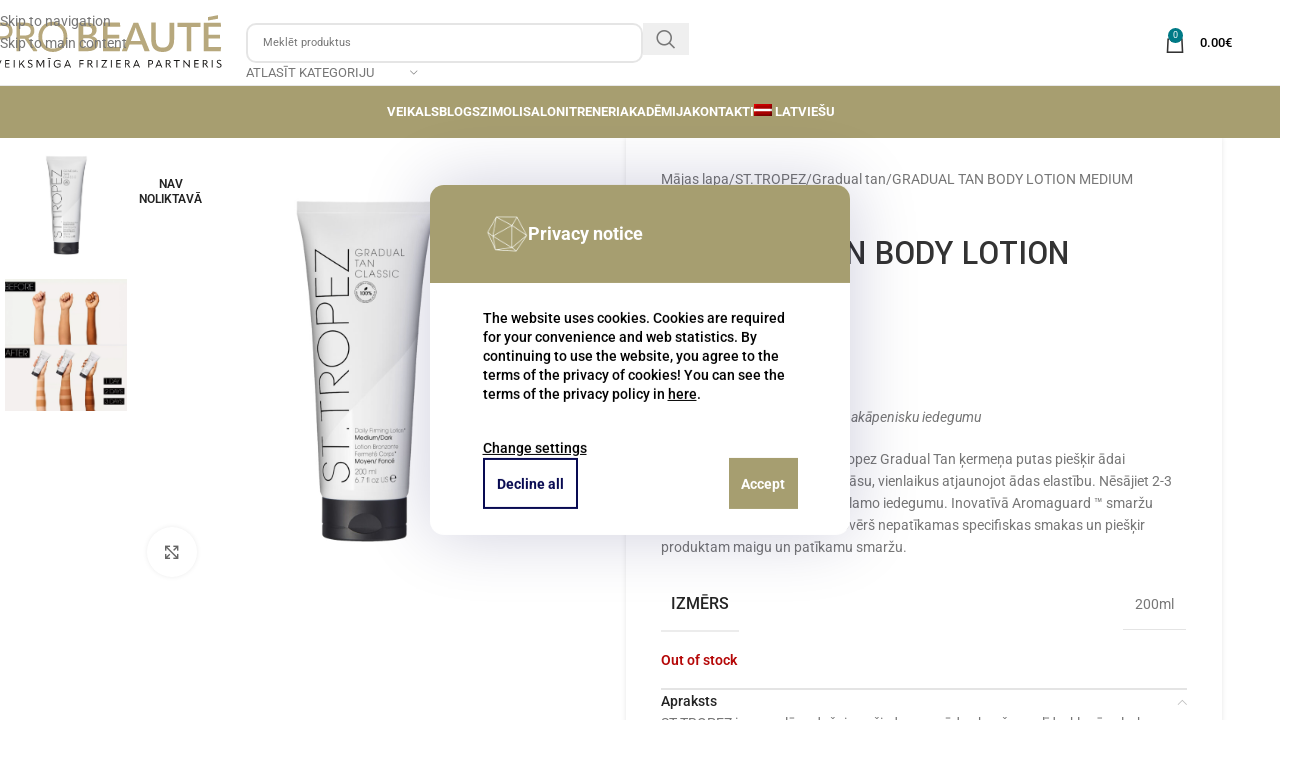

--- FILE ---
content_type: text/html; charset=UTF-8
request_url: https://probeaute.lv/produkt/st-tropez-lv/gradual-tan-lv/gradual-tan-mousse-kopeeri-kopeeri-kopeeri-kopeeri-2/
body_size: 48015
content:
<!DOCTYPE html>
<html lang="lv-LV">
<!-- test -->
<head>
	<meta charset="UTF-8">
	<link rel="profile" href="https://gmpg.org/xfn/11">
	<link rel="pingback" href="https://probeaute.lv/xmlrpc.php">

	<script>
(function(){
	window.dataLayer = window.dataLayer || [];
	window.gtag = function(){window.dataLayer.push(arguments)};

	let name = 'ws-cookiebar-pro-beaute';
	let cookie = document.cookie.match(new RegExp(
		"(?:^|; )" + name.replace(/([\.$?*|{}\(\)\[\]\\\/\+^])/g, '\\$1') + "=([^;]*)"
	));
	cookie = cookie ? decodeURIComponent(cookie[1]) : 0;

	if (cookie == 0) {
		gtag('set', 'url_passthrough', false);
		gtag('set', 'ads_data_redaction', true);
		gtag('consent', 'default', {"ad_storage":"denied","ad_user_data":"denied","ad_personalization":"denied","analytics_storage":"denied","functionality_storage":"denied","personalization_storage":"denied","security_storage":"denied"});
		return;
	}

	gtag('consent', 'default', {"ad_storage":"denied","ad_user_data":"denied","ad_personalization":"denied","analytics_storage":"denied"});

	const ANALYTIC_BIT = 1;
	const PREFERENCE_BIT = 2;
	const MARKETING_BIT = 4;

	let consent = {};
	if (cookie & ANALYTIC_BIT) {
		consent.analytics_storage = 'granted';
	}
	if (cookie & MARKETING_BIT) {
		consent.ad_user_data = 'granted';
	}
	if (cookie & PREFERENCE_BIT) {
		consent.ad_storage = 'granted';
	}
	gtag('consent', 'update', consent);
})();
</script>
<script type="text/javascript">
/* <![CDATA[ */
(function () {
var ase = document.createElement("script");
ase.setAttribute("tw-client-key", "phwbttb0xaqzl2xfzvsfoass");
ase.setAttribute("src", "https://chat.askly.me/cw/chat/latest.js");
document.head.appendChild(ase);
})();
/* ]]> */
</script>
<meta name='robots' content='index, follow, max-image-preview:large, max-snippet:-1, max-video-preview:-1' />

	<!-- This site is optimized with the Yoast SEO plugin v26.6 - https://yoast.com/wordpress/plugins/seo/ -->
	<title>GRADUAL TAN BODY LOTION MEDIUM - Pro Beaute</title>
<link data-rocket-prefetch href="https://connect.facebook.net" rel="dns-prefetch">
<link data-rocket-prefetch href="https://www.googletagmanager.com" rel="dns-prefetch">
<link data-rocket-prefetch href="https://chat.askly.me" rel="dns-prefetch">
<link data-rocket-prefetch href="https://fonts.googleapis.com" rel="dns-prefetch">
<link data-rocket-prefetch href="https://static.hotjar.com" rel="dns-prefetch">
<link data-rocket-preload as="style" href="https://fonts.googleapis.com/css?family=Inter%3A400%2C600%2C500%7CYantramanav%3A400%2C700%2C500%7CLato%3A400%2C700&#038;display=swap" rel="preload">
<link href="https://fonts.googleapis.com/css?family=Inter%3A400%2C600%2C500%7CYantramanav%3A400%2C700%2C500%7CLato%3A400%2C700&#038;display=swap" media="print" onload="this.media=&#039;all&#039;" rel="stylesheet">
<noscript data-wpr-hosted-gf-parameters=""><link rel="stylesheet" href="https://fonts.googleapis.com/css?family=Inter%3A400%2C600%2C500%7CYantramanav%3A400%2C700%2C500%7CLato%3A400%2C700&#038;display=swap"></noscript><link rel="preload" data-rocket-preload as="image" href="https://probeaute.lv/wp-content/uploads/2022/03/Untitled-18-02-1200x1200.jpg" imagesrcset="https://probeaute.lv/wp-content/uploads/2022/03/Untitled-18-02-1200x1200.jpg 1200w, https://probeaute.lv/wp-content/uploads/2022/03/Untitled-18-02-300x300.jpg 300w, https://probeaute.lv/wp-content/uploads/2022/03/Untitled-18-02-1024x1024.jpg 1024w, https://probeaute.lv/wp-content/uploads/2022/03/Untitled-18-02-150x150.jpg 150w, https://probeaute.lv/wp-content/uploads/2022/03/Untitled-18-02-768x768.jpg 768w, https://probeaute.lv/wp-content/uploads/2022/03/Untitled-18-02-250x250.jpg 250w, https://probeaute.lv/wp-content/uploads/2022/03/Untitled-18-02-1536x1536.jpg 1536w, https://probeaute.lv/wp-content/uploads/2022/03/Untitled-18-02-2048x2048.jpg 2048w, https://probeaute.lv/wp-content/uploads/2022/03/Untitled-18-02-600x600.jpg 600w, https://probeaute.lv/wp-content/uploads/2022/03/Untitled-18-02-50x50.jpg 50w, https://probeaute.lv/wp-content/uploads/2022/03/Untitled-18-02-100x100.jpg 100w" imagesizes="(max-width: 1200px) 100vw, 1200px" fetchpriority="high">
	<link rel="canonical" href="https://probeaute.lv/produkt/st-tropez-lv/gradual-tan-lv/gradual-tan-mousse-kopeeri-kopeeri-kopeeri-kopeeri-2/" />
	<meta property="og:locale" content="lv_LV" />
	<meta property="og:type" content="article" />
	<meta property="og:title" content="GRADUAL TAN BODY LOTION MEDIUM - Pro Beaute" />
	<meta property="og:description" content="Ikdienas putas, kas nodrošina pakāpenisku iedegumu   Viegls, bagātināts, barojošs Tropez Gradual Tan ķermeņa putas piešķir ādai jauneklīgu un saulainu sejas krāsu, vienlaikus atjaunojot ādas elastību. Nēsājiet 2-3 dienas pēc kārtas, lai iegūtu vēlamo iedegumu. Inovatīvā Aromaguard ™ smaržu tehnoloģija vismaz par 70% novērš nepatīkamas specifiskas smakas un piešķir produktam maigu un patīkamu smaržu." />
	<meta property="og:url" content="https://probeaute.lv/produkt/st-tropez-lv/gradual-tan-lv/gradual-tan-mousse-kopeeri-kopeeri-kopeeri-kopeeri-2/" />
	<meta property="og:site_name" content="Pro Beaute" />
	<meta property="article:modified_time" content="2022-10-07T11:11:16+00:00" />
	<meta property="og:image" content="https://probeaute.ee/wp-content/uploads/2022/03/Untitled-18-02-scaled.jpg" />
	<meta property="og:image:width" content="2560" />
	<meta property="og:image:height" content="2560" />
	<meta property="og:image:type" content="image/jpeg" />
	<meta name="twitter:card" content="summary_large_image" />
	<meta name="twitter:label1" content="Est. reading time" />
	<meta name="twitter:data1" content="1 minute" />
	<script type="application/ld+json" class="yoast-schema-graph">{"@context":"https://schema.org","@graph":[{"@type":"WebPage","@id":"https://probeaute.lv/produkt/st-tropez-lv/gradual-tan-lv/gradual-tan-mousse-kopeeri-kopeeri-kopeeri-kopeeri-2/","url":"https://probeaute.lv/produkt/st-tropez-lv/gradual-tan-lv/gradual-tan-mousse-kopeeri-kopeeri-kopeeri-kopeeri-2/","name":"GRADUAL TAN BODY LOTION MEDIUM - Pro Beaute","isPartOf":{"@id":"https://probeaute.lv/#website"},"primaryImageOfPage":{"@id":"https://probeaute.lv/produkt/st-tropez-lv/gradual-tan-lv/gradual-tan-mousse-kopeeri-kopeeri-kopeeri-kopeeri-2/#primaryimage"},"image":{"@id":"https://probeaute.lv/produkt/st-tropez-lv/gradual-tan-lv/gradual-tan-mousse-kopeeri-kopeeri-kopeeri-kopeeri-2/#primaryimage"},"thumbnailUrl":"https://probeaute.lv/wp-content/uploads/2022/03/Untitled-18-02-scaled.jpg","datePublished":"2022-03-10T21:33:09+00:00","dateModified":"2022-10-07T11:11:16+00:00","breadcrumb":{"@id":"https://probeaute.lv/produkt/st-tropez-lv/gradual-tan-lv/gradual-tan-mousse-kopeeri-kopeeri-kopeeri-kopeeri-2/#breadcrumb"},"inLanguage":"lv-LV","potentialAction":[{"@type":"ReadAction","target":["https://probeaute.lv/produkt/st-tropez-lv/gradual-tan-lv/gradual-tan-mousse-kopeeri-kopeeri-kopeeri-kopeeri-2/"]}]},{"@type":"ImageObject","inLanguage":"lv-LV","@id":"https://probeaute.lv/produkt/st-tropez-lv/gradual-tan-lv/gradual-tan-mousse-kopeeri-kopeeri-kopeeri-kopeeri-2/#primaryimage","url":"https://probeaute.lv/wp-content/uploads/2022/03/Untitled-18-02-scaled.jpg","contentUrl":"https://probeaute.lv/wp-content/uploads/2022/03/Untitled-18-02-scaled.jpg","width":2560,"height":2560},{"@type":"BreadcrumbList","@id":"https://probeaute.lv/produkt/st-tropez-lv/gradual-tan-lv/gradual-tan-mousse-kopeeri-kopeeri-kopeeri-kopeeri-2/#breadcrumb","itemListElement":[{"@type":"ListItem","position":1,"name":"Mājas lapa","item":"https://probeaute.lv/"},{"@type":"ListItem","position":2,"name":"Veikals","item":"https://probeaute.lv/veikals/"},{"@type":"ListItem","position":3,"name":"GRADUAL TAN BODY LOTION MEDIUM"}]},{"@type":"WebSite","@id":"https://probeaute.lv/#website","url":"https://probeaute.lv/","name":"Pro Beaute","description":"E-shop","potentialAction":[{"@type":"SearchAction","target":{"@type":"EntryPoint","urlTemplate":"https://probeaute.lv/?s={search_term_string}"},"query-input":{"@type":"PropertyValueSpecification","valueRequired":true,"valueName":"search_term_string"}}],"inLanguage":"lv-LV"}]}</script>
	<!-- / Yoast SEO plugin. -->


<script type='application/javascript'  id='pys-version-script'>console.log('PixelYourSite Free version 11.1.5.1');</script>
<link rel='dns-prefetch' href='//probeaute.ee' />
<link rel='dns-prefetch' href='//fonts.googleapis.com' />
<link href='https://fonts.gstatic.com' crossorigin rel='preconnect' />
<link rel="alternate" type="application/rss+xml" title="Pro Beaute &raquo; Feed" href="https://probeaute.lv/feed/" />
<link rel="alternate" type="application/rss+xml" title="Pro Beaute &raquo; Comments Feed" href="https://probeaute.lv/comments/feed/" />
<link rel="alternate" title="oEmbed (JSON)" type="application/json+oembed" href="https://probeaute.lv/wp-json/oembed/1.0/embed?url=https%3A%2F%2Fprobeaute.lv%2Fprodukt%2Fst-tropez-lv%2Fgradual-tan-lv%2Fgradual-tan-mousse-kopeeri-kopeeri-kopeeri-kopeeri-2%2F" />
<link rel="alternate" title="oEmbed (XML)" type="text/xml+oembed" href="https://probeaute.lv/wp-json/oembed/1.0/embed?url=https%3A%2F%2Fprobeaute.lv%2Fprodukt%2Fst-tropez-lv%2Fgradual-tan-lv%2Fgradual-tan-mousse-kopeeri-kopeeri-kopeeri-kopeeri-2%2F&#038;format=xml" />
<style id='wp-img-auto-sizes-contain-inline-css' type='text/css'>
img:is([sizes=auto i],[sizes^="auto," i]){contain-intrinsic-size:3000px 1500px}
/*# sourceURL=wp-img-auto-sizes-contain-inline-css */
</style>
<link rel='stylesheet' id='mec-select2-style-css' href='https://probeaute.lv/wp-content/plugins/modern-events-calendar-lite/assets/packages/select2/select2.min.css?ver=6.5.6.1769802588' type='text/css' media='all' />
<link rel='stylesheet' id='mec-font-icons-css' href='https://probeaute.lv/wp-content/plugins/modern-events-calendar-lite/assets/css/iconfonts.css?ver=6.9' type='text/css' media='all' />
<link rel='stylesheet' id='mec-frontend-style-css' href='https://probeaute.lv/wp-content/plugins/modern-events-calendar-lite/assets/css/frontend.min.css?ver=6.5.6.1769802588' type='text/css' media='all' />
<link rel='stylesheet' id='mec-tooltip-style-css' href='https://probeaute.lv/wp-content/plugins/modern-events-calendar-lite/assets/packages/tooltip/tooltip.css?ver=6.9' type='text/css' media='all' />
<link rel='stylesheet' id='mec-tooltip-shadow-style-css' href='https://probeaute.lv/wp-content/plugins/modern-events-calendar-lite/assets/packages/tooltip/tooltipster-sideTip-shadow.min.css?ver=6.9' type='text/css' media='all' />
<link rel='stylesheet' id='featherlight-css' href='https://probeaute.lv/wp-content/plugins/modern-events-calendar-lite/assets/packages/featherlight/featherlight.css?ver=6.9' type='text/css' media='all' />
<link rel='stylesheet' id='mec-lity-style-css' href='https://probeaute.lv/wp-content/plugins/modern-events-calendar-lite/assets/packages/lity/lity.min.css?ver=6.9' type='text/css' media='all' />
<link rel='stylesheet' id='mec-general-calendar-style-css' href='https://probeaute.lv/wp-content/plugins/modern-events-calendar-lite/assets/css/mec-general-calendar.css?ver=6.9' type='text/css' media='all' />
<link rel='stylesheet' id='wp-block-library-css' href='https://probeaute.lv/wp-includes/css/dist/block-library/style.min.css?ver=6.9' type='text/css' media='all' />
<style id='safe-svg-svg-icon-style-inline-css' type='text/css'>
.safe-svg-cover{text-align:center}.safe-svg-cover .safe-svg-inside{display:inline-block;max-width:100%}.safe-svg-cover svg{fill:currentColor;height:100%;max-height:100%;max-width:100%;width:100%}

/*# sourceURL=https://probeaute.lv/wp-content/plugins/safe-svg/dist/safe-svg-block-frontend.css */
</style>
<style id='global-styles-inline-css' type='text/css'>
:root{--wp--preset--aspect-ratio--square: 1;--wp--preset--aspect-ratio--4-3: 4/3;--wp--preset--aspect-ratio--3-4: 3/4;--wp--preset--aspect-ratio--3-2: 3/2;--wp--preset--aspect-ratio--2-3: 2/3;--wp--preset--aspect-ratio--16-9: 16/9;--wp--preset--aspect-ratio--9-16: 9/16;--wp--preset--color--black: #000000;--wp--preset--color--cyan-bluish-gray: #abb8c3;--wp--preset--color--white: #ffffff;--wp--preset--color--pale-pink: #f78da7;--wp--preset--color--vivid-red: #cf2e2e;--wp--preset--color--luminous-vivid-orange: #ff6900;--wp--preset--color--luminous-vivid-amber: #fcb900;--wp--preset--color--light-green-cyan: #7bdcb5;--wp--preset--color--vivid-green-cyan: #00d084;--wp--preset--color--pale-cyan-blue: #8ed1fc;--wp--preset--color--vivid-cyan-blue: #0693e3;--wp--preset--color--vivid-purple: #9b51e0;--wp--preset--gradient--vivid-cyan-blue-to-vivid-purple: linear-gradient(135deg,rgb(6,147,227) 0%,rgb(155,81,224) 100%);--wp--preset--gradient--light-green-cyan-to-vivid-green-cyan: linear-gradient(135deg,rgb(122,220,180) 0%,rgb(0,208,130) 100%);--wp--preset--gradient--luminous-vivid-amber-to-luminous-vivid-orange: linear-gradient(135deg,rgb(252,185,0) 0%,rgb(255,105,0) 100%);--wp--preset--gradient--luminous-vivid-orange-to-vivid-red: linear-gradient(135deg,rgb(255,105,0) 0%,rgb(207,46,46) 100%);--wp--preset--gradient--very-light-gray-to-cyan-bluish-gray: linear-gradient(135deg,rgb(238,238,238) 0%,rgb(169,184,195) 100%);--wp--preset--gradient--cool-to-warm-spectrum: linear-gradient(135deg,rgb(74,234,220) 0%,rgb(151,120,209) 20%,rgb(207,42,186) 40%,rgb(238,44,130) 60%,rgb(251,105,98) 80%,rgb(254,248,76) 100%);--wp--preset--gradient--blush-light-purple: linear-gradient(135deg,rgb(255,206,236) 0%,rgb(152,150,240) 100%);--wp--preset--gradient--blush-bordeaux: linear-gradient(135deg,rgb(254,205,165) 0%,rgb(254,45,45) 50%,rgb(107,0,62) 100%);--wp--preset--gradient--luminous-dusk: linear-gradient(135deg,rgb(255,203,112) 0%,rgb(199,81,192) 50%,rgb(65,88,208) 100%);--wp--preset--gradient--pale-ocean: linear-gradient(135deg,rgb(255,245,203) 0%,rgb(182,227,212) 50%,rgb(51,167,181) 100%);--wp--preset--gradient--electric-grass: linear-gradient(135deg,rgb(202,248,128) 0%,rgb(113,206,126) 100%);--wp--preset--gradient--midnight: linear-gradient(135deg,rgb(2,3,129) 0%,rgb(40,116,252) 100%);--wp--preset--font-size--small: 13px;--wp--preset--font-size--medium: 20px;--wp--preset--font-size--large: 36px;--wp--preset--font-size--x-large: 42px;--wp--preset--spacing--20: 0.44rem;--wp--preset--spacing--30: 0.67rem;--wp--preset--spacing--40: 1rem;--wp--preset--spacing--50: 1.5rem;--wp--preset--spacing--60: 2.25rem;--wp--preset--spacing--70: 3.38rem;--wp--preset--spacing--80: 5.06rem;--wp--preset--shadow--natural: 6px 6px 9px rgba(0, 0, 0, 0.2);--wp--preset--shadow--deep: 12px 12px 50px rgba(0, 0, 0, 0.4);--wp--preset--shadow--sharp: 6px 6px 0px rgba(0, 0, 0, 0.2);--wp--preset--shadow--outlined: 6px 6px 0px -3px rgb(255, 255, 255), 6px 6px rgb(0, 0, 0);--wp--preset--shadow--crisp: 6px 6px 0px rgb(0, 0, 0);}:where(body) { margin: 0; }.wp-site-blocks > .alignleft { float: left; margin-right: 2em; }.wp-site-blocks > .alignright { float: right; margin-left: 2em; }.wp-site-blocks > .aligncenter { justify-content: center; margin-left: auto; margin-right: auto; }:where(.is-layout-flex){gap: 0.5em;}:where(.is-layout-grid){gap: 0.5em;}.is-layout-flow > .alignleft{float: left;margin-inline-start: 0;margin-inline-end: 2em;}.is-layout-flow > .alignright{float: right;margin-inline-start: 2em;margin-inline-end: 0;}.is-layout-flow > .aligncenter{margin-left: auto !important;margin-right: auto !important;}.is-layout-constrained > .alignleft{float: left;margin-inline-start: 0;margin-inline-end: 2em;}.is-layout-constrained > .alignright{float: right;margin-inline-start: 2em;margin-inline-end: 0;}.is-layout-constrained > .aligncenter{margin-left: auto !important;margin-right: auto !important;}.is-layout-constrained > :where(:not(.alignleft):not(.alignright):not(.alignfull)){margin-left: auto !important;margin-right: auto !important;}body .is-layout-flex{display: flex;}.is-layout-flex{flex-wrap: wrap;align-items: center;}.is-layout-flex > :is(*, div){margin: 0;}body .is-layout-grid{display: grid;}.is-layout-grid > :is(*, div){margin: 0;}body{padding-top: 0px;padding-right: 0px;padding-bottom: 0px;padding-left: 0px;}a:where(:not(.wp-element-button)){text-decoration: none;}:root :where(.wp-element-button, .wp-block-button__link){background-color: #32373c;border-width: 0;color: #fff;font-family: inherit;font-size: inherit;font-style: inherit;font-weight: inherit;letter-spacing: inherit;line-height: inherit;padding-top: calc(0.667em + 2px);padding-right: calc(1.333em + 2px);padding-bottom: calc(0.667em + 2px);padding-left: calc(1.333em + 2px);text-decoration: none;text-transform: inherit;}.has-black-color{color: var(--wp--preset--color--black) !important;}.has-cyan-bluish-gray-color{color: var(--wp--preset--color--cyan-bluish-gray) !important;}.has-white-color{color: var(--wp--preset--color--white) !important;}.has-pale-pink-color{color: var(--wp--preset--color--pale-pink) !important;}.has-vivid-red-color{color: var(--wp--preset--color--vivid-red) !important;}.has-luminous-vivid-orange-color{color: var(--wp--preset--color--luminous-vivid-orange) !important;}.has-luminous-vivid-amber-color{color: var(--wp--preset--color--luminous-vivid-amber) !important;}.has-light-green-cyan-color{color: var(--wp--preset--color--light-green-cyan) !important;}.has-vivid-green-cyan-color{color: var(--wp--preset--color--vivid-green-cyan) !important;}.has-pale-cyan-blue-color{color: var(--wp--preset--color--pale-cyan-blue) !important;}.has-vivid-cyan-blue-color{color: var(--wp--preset--color--vivid-cyan-blue) !important;}.has-vivid-purple-color{color: var(--wp--preset--color--vivid-purple) !important;}.has-black-background-color{background-color: var(--wp--preset--color--black) !important;}.has-cyan-bluish-gray-background-color{background-color: var(--wp--preset--color--cyan-bluish-gray) !important;}.has-white-background-color{background-color: var(--wp--preset--color--white) !important;}.has-pale-pink-background-color{background-color: var(--wp--preset--color--pale-pink) !important;}.has-vivid-red-background-color{background-color: var(--wp--preset--color--vivid-red) !important;}.has-luminous-vivid-orange-background-color{background-color: var(--wp--preset--color--luminous-vivid-orange) !important;}.has-luminous-vivid-amber-background-color{background-color: var(--wp--preset--color--luminous-vivid-amber) !important;}.has-light-green-cyan-background-color{background-color: var(--wp--preset--color--light-green-cyan) !important;}.has-vivid-green-cyan-background-color{background-color: var(--wp--preset--color--vivid-green-cyan) !important;}.has-pale-cyan-blue-background-color{background-color: var(--wp--preset--color--pale-cyan-blue) !important;}.has-vivid-cyan-blue-background-color{background-color: var(--wp--preset--color--vivid-cyan-blue) !important;}.has-vivid-purple-background-color{background-color: var(--wp--preset--color--vivid-purple) !important;}.has-black-border-color{border-color: var(--wp--preset--color--black) !important;}.has-cyan-bluish-gray-border-color{border-color: var(--wp--preset--color--cyan-bluish-gray) !important;}.has-white-border-color{border-color: var(--wp--preset--color--white) !important;}.has-pale-pink-border-color{border-color: var(--wp--preset--color--pale-pink) !important;}.has-vivid-red-border-color{border-color: var(--wp--preset--color--vivid-red) !important;}.has-luminous-vivid-orange-border-color{border-color: var(--wp--preset--color--luminous-vivid-orange) !important;}.has-luminous-vivid-amber-border-color{border-color: var(--wp--preset--color--luminous-vivid-amber) !important;}.has-light-green-cyan-border-color{border-color: var(--wp--preset--color--light-green-cyan) !important;}.has-vivid-green-cyan-border-color{border-color: var(--wp--preset--color--vivid-green-cyan) !important;}.has-pale-cyan-blue-border-color{border-color: var(--wp--preset--color--pale-cyan-blue) !important;}.has-vivid-cyan-blue-border-color{border-color: var(--wp--preset--color--vivid-cyan-blue) !important;}.has-vivid-purple-border-color{border-color: var(--wp--preset--color--vivid-purple) !important;}.has-vivid-cyan-blue-to-vivid-purple-gradient-background{background: var(--wp--preset--gradient--vivid-cyan-blue-to-vivid-purple) !important;}.has-light-green-cyan-to-vivid-green-cyan-gradient-background{background: var(--wp--preset--gradient--light-green-cyan-to-vivid-green-cyan) !important;}.has-luminous-vivid-amber-to-luminous-vivid-orange-gradient-background{background: var(--wp--preset--gradient--luminous-vivid-amber-to-luminous-vivid-orange) !important;}.has-luminous-vivid-orange-to-vivid-red-gradient-background{background: var(--wp--preset--gradient--luminous-vivid-orange-to-vivid-red) !important;}.has-very-light-gray-to-cyan-bluish-gray-gradient-background{background: var(--wp--preset--gradient--very-light-gray-to-cyan-bluish-gray) !important;}.has-cool-to-warm-spectrum-gradient-background{background: var(--wp--preset--gradient--cool-to-warm-spectrum) !important;}.has-blush-light-purple-gradient-background{background: var(--wp--preset--gradient--blush-light-purple) !important;}.has-blush-bordeaux-gradient-background{background: var(--wp--preset--gradient--blush-bordeaux) !important;}.has-luminous-dusk-gradient-background{background: var(--wp--preset--gradient--luminous-dusk) !important;}.has-pale-ocean-gradient-background{background: var(--wp--preset--gradient--pale-ocean) !important;}.has-electric-grass-gradient-background{background: var(--wp--preset--gradient--electric-grass) !important;}.has-midnight-gradient-background{background: var(--wp--preset--gradient--midnight) !important;}.has-small-font-size{font-size: var(--wp--preset--font-size--small) !important;}.has-medium-font-size{font-size: var(--wp--preset--font-size--medium) !important;}.has-large-font-size{font-size: var(--wp--preset--font-size--large) !important;}.has-x-large-font-size{font-size: var(--wp--preset--font-size--x-large) !important;}
:where(.wp-block-post-template.is-layout-flex){gap: 1.25em;}:where(.wp-block-post-template.is-layout-grid){gap: 1.25em;}
:where(.wp-block-term-template.is-layout-flex){gap: 1.25em;}:where(.wp-block-term-template.is-layout-grid){gap: 1.25em;}
:where(.wp-block-columns.is-layout-flex){gap: 2em;}:where(.wp-block-columns.is-layout-grid){gap: 2em;}
:root :where(.wp-block-pullquote){font-size: 1.5em;line-height: 1.6;}
/*# sourceURL=global-styles-inline-css */
</style>
<link rel='stylesheet' id='mcmp_price_per_unit_style-css' href='https://probeaute.lv/wp-content/plugins/woo-price-per-unit-pro/assets/CSS/woo-ppu.css?ver=6.9' type='text/css' media='all' />
<link rel='stylesheet' id='pw-gift-grid-style-css' href='https://probeaute.lv/wp-content/plugins/woocommerce-advanced-gift/css/frontend/grid/grid.css?ver=6.9' type='text/css' media='all' />
<link rel='stylesheet' id='pw-gift-slider-style-css' href='https://probeaute.lv/wp-content/plugins/woocommerce-advanced-gift/css/frontend/slider/owl.carousel.css?ver=6.9' type='text/css' media='all' />
<link rel='stylesheet' id='flash_sale_shortcodes-css' href='https://probeaute.lv/wp-content/plugins/woocommerce-advanced-gift/includes/shortcodes.css?ver=6.9' type='text/css' media='all' />
<link rel='stylesheet' id='pw-gift-layout-style-css' href='https://probeaute.lv/wp-content/plugins/woocommerce-advanced-gift/css/frontend/layout/layout.css' type='text/css' media='all' />
<link rel='stylesheet' id='flipclock-master-cssss-css' href='https://probeaute.lv/wp-content/plugins/woocommerce-advanced-gift/css/frontend/countdown/jquery.countdown.css?ver=6.9' type='text/css' media='all' />
<style id='woocommerce-inline-inline-css' type='text/css'>
.woocommerce form .form-row .required { visibility: visible; }
/*# sourceURL=woocommerce-inline-inline-css */
</style>
<link rel='stylesheet' id='wpml-legacy-dropdown-0-css' href='https://probeaute.lv/wp-content/plugins/sitepress-multilingual-cms/templates/language-switchers/legacy-dropdown/style.min.css?ver=1' type='text/css' media='all' />
<link rel='stylesheet' id='wpml-menu-item-0-css' href='https://probeaute.lv/wp-content/plugins/sitepress-multilingual-cms/templates/language-switchers/menu-item/style.min.css?ver=1' type='text/css' media='all' />
<link rel='stylesheet' id='montonio-style-css' href='https://probeaute.lv/wp-content/plugins/montonio-for-woocommerce/assets/css/montonio-style.css?ver=9.3.3' type='text/css' media='all' />
<link rel='stylesheet' id='woo-variation-swatches-css' href='https://probeaute.lv/wp-content/plugins/woo-variation-swatches/assets/css/frontend.min.css?ver=1764598228' type='text/css' media='all' />
<style id='woo-variation-swatches-inline-css' type='text/css'>
:root {
--wvs-tick:url("data:image/svg+xml;utf8,%3Csvg filter='drop-shadow(0px 0px 2px rgb(0 0 0 / .8))' xmlns='http://www.w3.org/2000/svg'  viewBox='0 0 30 30'%3E%3Cpath fill='none' stroke='%23ffffff' stroke-linecap='round' stroke-linejoin='round' stroke-width='4' d='M4 16L11 23 27 7'/%3E%3C/svg%3E");

--wvs-cross:url("data:image/svg+xml;utf8,%3Csvg filter='drop-shadow(0px 0px 5px rgb(255 255 255 / .6))' xmlns='http://www.w3.org/2000/svg' width='72px' height='72px' viewBox='0 0 24 24'%3E%3Cpath fill='none' stroke='%23ff0000' stroke-linecap='round' stroke-width='0.6' d='M5 5L19 19M19 5L5 19'/%3E%3C/svg%3E");
--wvs-single-product-item-width:30px;
--wvs-single-product-item-height:30px;
--wvs-single-product-item-font-size:16px}
/*# sourceURL=woo-variation-swatches-inline-css */
</style>
<link rel='stylesheet' id='elementor-frontend-css' href='https://probeaute.lv/wp-content/uploads/elementor/css/custom-frontend.min.css?ver=1769720891' type='text/css' media='all' />
<link rel='stylesheet' id='widget-image-css' href='https://probeaute.lv/wp-content/plugins/elementor/assets/css/widget-image.min.css?ver=3.34.0' type='text/css' media='all' />
<link rel='stylesheet' id='widget-heading-css' href='https://probeaute.lv/wp-content/plugins/elementor/assets/css/widget-heading.min.css?ver=3.34.0' type='text/css' media='all' />
<link rel='stylesheet' id='widget-icon-list-css' href='https://probeaute.lv/wp-content/uploads/elementor/css/custom-widget-icon-list.min.css?ver=1769720891' type='text/css' media='all' />
<link rel='stylesheet' id='elementor-icons-css' href='https://probeaute.lv/wp-content/plugins/elementor/assets/lib/eicons/css/elementor-icons.min.css?ver=5.45.0' type='text/css' media='all' />
<link rel='stylesheet' id='elementor-post-7-css' href='https://probeaute.lv/wp-content/uploads/elementor/css/post-7.css?ver=1769720891' type='text/css' media='all' />
<link rel='stylesheet' id='elementor-post-57389-css' href='https://probeaute.lv/wp-content/uploads/elementor/css/post-57389.css?ver=1769720964' type='text/css' media='all' />
<link rel='stylesheet' id='ws-cookiebar-css-css' href='https://probeaute.lv/wp-content/plugins/ws-cookiebar/assets/dist/css/cookiebar.style.min.css?ver=4.1' type='text/css' media='all' />
<link rel='stylesheet' id='wd-style-base-css' href='https://probeaute.lv/wp-content/themes/woodmart/css/parts/base.min.css?ver=8.3.9' type='text/css' media='all' />
<link rel='stylesheet' id='wd-helpers-wpb-elem-css' href='https://probeaute.lv/wp-content/themes/woodmart/css/parts/helpers-wpb-elem.min.css?ver=8.3.9' type='text/css' media='all' />
<link rel='stylesheet' id='wd-revolution-slider-css' href='https://probeaute.lv/wp-content/themes/woodmart/css/parts/int-rev-slider.min.css?ver=8.3.9' type='text/css' media='all' />
<link rel='stylesheet' id='wd-wpml-css' href='https://probeaute.lv/wp-content/themes/woodmart/css/parts/int-wpml.min.css?ver=8.3.9' type='text/css' media='all' />
<link rel='stylesheet' id='wd-int-wpml-curr-switch-css' href='https://probeaute.lv/wp-content/themes/woodmart/css/parts/int-wpml-curr-switch.min.css?ver=8.3.9' type='text/css' media='all' />
<link rel='stylesheet' id='wd-elementor-base-css' href='https://probeaute.lv/wp-content/themes/woodmart/css/parts/int-elem-base.min.css?ver=8.3.9' type='text/css' media='all' />
<link rel='stylesheet' id='wd-elementor-pro-base-css' href='https://probeaute.lv/wp-content/themes/woodmart/css/parts/int-elementor-pro.min.css?ver=8.3.9' type='text/css' media='all' />
<link rel='stylesheet' id='wd-int-wordfence-css' href='https://probeaute.lv/wp-content/themes/woodmart/css/parts/int-wordfence.min.css?ver=8.3.9' type='text/css' media='all' />
<link rel='stylesheet' id='wd-woocommerce-base-css' href='https://probeaute.lv/wp-content/themes/woodmart/css/parts/woocommerce-base.min.css?ver=8.3.9' type='text/css' media='all' />
<link rel='stylesheet' id='wd-mod-star-rating-css' href='https://probeaute.lv/wp-content/themes/woodmart/css/parts/mod-star-rating.min.css?ver=8.3.9' type='text/css' media='all' />
<link rel='stylesheet' id='wd-woocommerce-block-notices-css' href='https://probeaute.lv/wp-content/themes/woodmart/css/parts/woo-mod-block-notices.min.css?ver=8.3.9' type='text/css' media='all' />
<link rel='stylesheet' id='wd-woo-mod-quantity-css' href='https://probeaute.lv/wp-content/themes/woodmart/css/parts/woo-mod-quantity.min.css?ver=8.3.9' type='text/css' media='all' />
<link rel='stylesheet' id='wd-woo-single-prod-el-base-css' href='https://probeaute.lv/wp-content/themes/woodmart/css/parts/woo-single-prod-el-base.min.css?ver=8.3.9' type='text/css' media='all' />
<link rel='stylesheet' id='wd-woo-mod-stock-status-css' href='https://probeaute.lv/wp-content/themes/woodmart/css/parts/woo-mod-stock-status.min.css?ver=8.3.9' type='text/css' media='all' />
<link rel='stylesheet' id='wd-woo-mod-shop-attributes-css' href='https://probeaute.lv/wp-content/themes/woodmart/css/parts/woo-mod-shop-attributes.min.css?ver=8.3.9' type='text/css' media='all' />
<link rel='stylesheet' id='wd-wp-blocks-css' href='https://probeaute.lv/wp-content/themes/woodmart/css/parts/wp-blocks.min.css?ver=8.3.9' type='text/css' media='all' />
<link rel='stylesheet' id='child-style-css' href='https://probeaute.lv/wp-content/themes/probeaute/style.css?ver=8.3.9_1' type='text/css' media='all' />
<link rel='stylesheet' id='wd-header-base-css' href='https://probeaute.lv/wp-content/themes/woodmart/css/parts/header-base.min.css?ver=8.3.9' type='text/css' media='all' />
<link rel='stylesheet' id='wd-mod-tools-css' href='https://probeaute.lv/wp-content/themes/woodmart/css/parts/mod-tools.min.css?ver=8.3.9' type='text/css' media='all' />
<link rel='stylesheet' id='wd-header-search-css' href='https://probeaute.lv/wp-content/themes/woodmart/css/parts/header-el-search.min.css?ver=8.3.9' type='text/css' media='all' />
<link rel='stylesheet' id='wd-header-search-form-css' href='https://probeaute.lv/wp-content/themes/woodmart/css/parts/header-el-search-form.min.css?ver=8.3.9' type='text/css' media='all' />
<link rel='stylesheet' id='wd-wd-search-form-css' href='https://probeaute.lv/wp-content/themes/woodmart/css/parts/wd-search-form.min.css?ver=8.3.9' type='text/css' media='all' />
<link rel='stylesheet' id='wd-wd-search-results-css' href='https://probeaute.lv/wp-content/themes/woodmart/css/parts/wd-search-results.min.css?ver=8.3.9' type='text/css' media='all' />
<link rel='stylesheet' id='wd-wd-search-dropdown-css' href='https://probeaute.lv/wp-content/themes/woodmart/css/parts/wd-search-dropdown.min.css?ver=8.3.9' type='text/css' media='all' />
<link rel='stylesheet' id='wd-wd-search-cat-css' href='https://probeaute.lv/wp-content/themes/woodmart/css/parts/wd-search-cat.min.css?ver=8.3.9' type='text/css' media='all' />
<link rel='stylesheet' id='wd-header-cart-side-css' href='https://probeaute.lv/wp-content/themes/woodmart/css/parts/header-el-cart-side.min.css?ver=8.3.9' type='text/css' media='all' />
<link rel='stylesheet' id='wd-header-cart-css' href='https://probeaute.lv/wp-content/themes/woodmart/css/parts/header-el-cart.min.css?ver=8.3.9' type='text/css' media='all' />
<link rel='stylesheet' id='wd-widget-shopping-cart-css' href='https://probeaute.lv/wp-content/themes/woodmart/css/parts/woo-widget-shopping-cart.min.css?ver=8.3.9' type='text/css' media='all' />
<link rel='stylesheet' id='wd-widget-product-list-css' href='https://probeaute.lv/wp-content/themes/woodmart/css/parts/woo-widget-product-list.min.css?ver=8.3.9' type='text/css' media='all' />
<link rel='stylesheet' id='wd-header-mobile-nav-dropdown-css' href='https://probeaute.lv/wp-content/themes/woodmart/css/parts/header-el-mobile-nav-dropdown.min.css?ver=8.3.9' type='text/css' media='all' />
<link rel='stylesheet' id='wd-header-elements-base-css' href='https://probeaute.lv/wp-content/themes/woodmart/css/parts/header-el-base.min.css?ver=8.3.9' type='text/css' media='all' />
<link rel='stylesheet' id='wd-page-title-css' href='https://probeaute.lv/wp-content/themes/woodmart/css/parts/page-title.min.css?ver=8.3.9' type='text/css' media='all' />
<link rel='stylesheet' id='wd-woo-single-prod-predefined-css' href='https://probeaute.lv/wp-content/themes/woodmart/css/parts/woo-single-prod-predefined.min.css?ver=8.3.9' type='text/css' media='all' />
<link rel='stylesheet' id='wd-woo-single-prod-and-quick-view-predefined-css' href='https://probeaute.lv/wp-content/themes/woodmart/css/parts/woo-single-prod-and-quick-view-predefined.min.css?ver=8.3.9' type='text/css' media='all' />
<link rel='stylesheet' id='wd-woo-single-prod-el-tabs-predefined-css' href='https://probeaute.lv/wp-content/themes/woodmart/css/parts/woo-single-prod-el-tabs-predefined.min.css?ver=8.3.9' type='text/css' media='all' />
<link rel='stylesheet' id='wd-woo-single-prod-opt-base-css' href='https://probeaute.lv/wp-content/themes/woodmart/css/parts/woo-single-prod-opt-base.min.css?ver=8.3.9' type='text/css' media='all' />
<link rel='stylesheet' id='wd-woo-single-prod-el-gallery-css' href='https://probeaute.lv/wp-content/themes/woodmart/css/parts/woo-single-prod-el-gallery.min.css?ver=8.3.9' type='text/css' media='all' />
<link rel='stylesheet' id='wd-woo-single-prod-el-gallery-opt-thumb-left-desktop-css' href='https://probeaute.lv/wp-content/themes/woodmart/css/parts/woo-single-prod-el-gallery-opt-thumb-left-desktop.min.css?ver=8.3.9' type='text/css' media='all' />
<link rel='stylesheet' id='wd-swiper-css' href='https://probeaute.lv/wp-content/themes/woodmart/css/parts/lib-swiper.min.css?ver=8.3.9' type='text/css' media='all' />
<link rel='stylesheet' id='wd-woo-mod-product-labels-css' href='https://probeaute.lv/wp-content/themes/woodmart/css/parts/woo-mod-product-labels.min.css?ver=8.3.9' type='text/css' media='all' />
<link rel='stylesheet' id='wd-woo-mod-product-labels-round-css' href='https://probeaute.lv/wp-content/themes/woodmart/css/parts/woo-mod-product-labels-round.min.css?ver=8.3.9' type='text/css' media='all' />
<link rel='stylesheet' id='wd-swiper-arrows-css' href='https://probeaute.lv/wp-content/themes/woodmart/css/parts/lib-swiper-arrows.min.css?ver=8.3.9' type='text/css' media='all' />
<link rel='stylesheet' id='wd-photoswipe-css' href='https://probeaute.lv/wp-content/themes/woodmart/css/parts/lib-photoswipe.min.css?ver=8.3.9' type='text/css' media='all' />
<link rel='stylesheet' id='wd-woo-single-prod-el-navigation-css' href='https://probeaute.lv/wp-content/themes/woodmart/css/parts/woo-single-prod-el-navigation.min.css?ver=8.3.9' type='text/css' media='all' />
<link rel='stylesheet' id='wd-accordion-css' href='https://probeaute.lv/wp-content/themes/woodmart/css/parts/el-accordion.min.css?ver=8.3.9' type='text/css' media='all' />
<link rel='stylesheet' id='wd-accordion-elem-wpb-css' href='https://probeaute.lv/wp-content/themes/woodmart/css/parts/el-accordion-wpb-elem.min.css?ver=8.3.9' type='text/css' media='all' />
<link rel='stylesheet' id='wd-social-icons-css' href='https://probeaute.lv/wp-content/themes/woodmart/css/parts/el-social-icons.min.css?ver=8.3.9' type='text/css' media='all' />
<link rel='stylesheet' id='wd-product-loop-css' href='https://probeaute.lv/wp-content/themes/woodmart/css/parts/woo-product-loop.min.css?ver=8.3.9' type='text/css' media='all' />
<link rel='stylesheet' id='wd-product-loop-quick-css' href='https://probeaute.lv/wp-content/themes/woodmart/css/parts/woo-product-loop-quick.min.css?ver=8.3.9' type='text/css' media='all' />
<link rel='stylesheet' id='wd-woo-mod-add-btn-replace-css' href='https://probeaute.lv/wp-content/themes/woodmart/css/parts/woo-mod-add-btn-replace.min.css?ver=8.3.9' type='text/css' media='all' />
<link rel='stylesheet' id='wd-swiper-pagin-css' href='https://probeaute.lv/wp-content/themes/woodmart/css/parts/lib-swiper-pagin.min.css?ver=8.3.9' type='text/css' media='all' />
<link rel='stylesheet' id='wd-footer-base-css' href='https://probeaute.lv/wp-content/themes/woodmart/css/parts/footer-base.min.css?ver=8.3.9' type='text/css' media='all' />
<link rel='stylesheet' id='wd-banner-css' href='https://probeaute.lv/wp-content/themes/woodmart/css/parts/el-banner.min.css?ver=8.3.9' type='text/css' media='all' />
<link rel='stylesheet' id='wd-banner-btn-hover-css' href='https://probeaute.lv/wp-content/themes/woodmart/css/parts/el-banner-btn-hover.min.css?ver=8.3.9' type='text/css' media='all' />
<link rel='stylesheet' id='wd-button-css' href='https://probeaute.lv/wp-content/themes/woodmart/css/parts/el-button.min.css?ver=8.3.9' type='text/css' media='all' />
<link rel='stylesheet' id='wd-scroll-top-css' href='https://probeaute.lv/wp-content/themes/woodmart/css/parts/opt-scrolltotop.min.css?ver=8.3.9' type='text/css' media='all' />
<link rel='stylesheet' id='wd-sticky-add-to-cart-css' href='https://probeaute.lv/wp-content/themes/woodmart/css/parts/woo-opt-sticky-add-to-cart.min.css?ver=8.3.9' type='text/css' media='all' />

<link rel='stylesheet' id='elementor-gf-local-roboto-css' href='https://probeaute.lv/wp-content/uploads/elementor/google-fonts/css/roboto.css?ver=1743451556' type='text/css' media='all' />
<link rel='stylesheet' id='elementor-gf-local-robotoslab-css' href='https://probeaute.lv/wp-content/uploads/elementor/google-fonts/css/robotoslab.css?ver=1743451559' type='text/css' media='all' />
<link rel='stylesheet' id='elementor-icons-shared-0-css' href='https://probeaute.lv/wp-content/plugins/elementor/assets/lib/font-awesome/css/fontawesome.min.css?ver=5.15.3' type='text/css' media='all' />
<link rel='stylesheet' id='elementor-icons-fa-solid-css' href='https://probeaute.lv/wp-content/plugins/elementor/assets/lib/font-awesome/css/solid.min.css?ver=5.15.3' type='text/css' media='all' />
<script type="text/javascript" src="https://probeaute.lv/wp-includes/js/jquery/jquery.min.js?ver=3.7.1" id="jquery-core-js"></script>
<script type="text/javascript" src="https://probeaute.lv/wp-includes/js/jquery/jquery-migrate.min.js?ver=3.4.1" id="jquery-migrate-js"></script>
<script type="text/javascript" src="https://probeaute.lv/wp-content/plugins/woocommerce-eabi-postoffice/js/jquery.cascadingdropdown.js?ver=6.9" id="jquery-cascadingdropdown-js"></script>
<script type="text/javascript" src="https://probeaute.lv/wp-content/plugins/woocommerce-eabi-postoffice/js/eabi.cascadingdropdown.js?ver=6.9" id="eabi-cascadingdropdown-js"></script>
<script type="text/javascript" id="wpml-cookie-js-extra">
/* <![CDATA[ */
var wpml_cookies = {"wp-wpml_current_language":{"value":"lv","expires":1,"path":"/"}};
var wpml_cookies = {"wp-wpml_current_language":{"value":"lv","expires":1,"path":"/"}};
//# sourceURL=wpml-cookie-js-extra
/* ]]> */
</script>
<script type="text/javascript" src="https://probeaute.lv/wp-content/plugins/sitepress-multilingual-cms/res/js/cookies/language-cookie.js?ver=486900" id="wpml-cookie-js" defer="defer" data-wp-strategy="defer"></script>
<script type="text/javascript" src="https://probeaute.lv/wp-content/plugins/modern-events-calendar-lite/assets/js/mec-general-calendar.js?ver=6.5.6.1769802588" id="mec-general-calendar-script-js"></script>
<script type="text/javascript" id="mec-frontend-script-js-extra">
/* <![CDATA[ */
var mecdata = {"day":"day","days":"Dienas","hour":"hour","hours":"stundas","minute":"minute","minutes":"min\u016btes","second":"second","seconds":"sekundes","elementor_edit_mode":"no","recapcha_key":"","ajax_url":"https://probeaute.lv/wp-admin/admin-ajax.php","fes_nonce":"3d9b82c276","current_year":"2026","current_month":"01","datepicker_format":"yy-mm-dd&Y-m-d"};
//# sourceURL=mec-frontend-script-js-extra
/* ]]> */
</script>
<script type="text/javascript" src="https://probeaute.lv/wp-content/plugins/modern-events-calendar-lite/assets/js/frontend.js?ver=6.5.6.1769802588" id="mec-frontend-script-js"></script>
<script type="text/javascript" src="https://probeaute.lv/wp-content/plugins/modern-events-calendar-lite/assets/js/events.js?ver=6.5.6.1769802588" id="mec-events-script-js"></script>
<script type="text/javascript" src="https://probeaute.lv/wp-content/plugins/woocommerce-advanced-gift/js/frontend/slider/owl.carousel.js?ver=6.9" id="pw-gift-slider-jquery-js"></script>
<script type="text/javascript" id="pw-gift-add-jquery-js-extra">
/* <![CDATA[ */
var pw_wc_gift_adv_ajax = {"ajaxurl":"https://probeaute.lv/wp-admin/admin-ajax.php","security":"e0d768540d","action_add_gift":"handel_pw_gift_add_adv","action_show_variation":"handel_pw_gift_show_variation","cart_page_id":"https://probeaute.lv/grozs"};
//# sourceURL=pw-gift-add-jquery-js-extra
/* ]]> */
</script>
<script type="text/javascript" src="https://probeaute.lv/wp-content/plugins/woocommerce-advanced-gift/js/frontend/add_gift.js?ver=6.9" id="pw-gift-add-jquery-js"></script>
<script type="text/javascript" src="https://probeaute.lv/wp-content/plugins/woocommerce-advanced-gift/includes/shortcodes.js?ver=6.9" id="flash_sale_shortcodes_js-js"></script>
<script type="text/javascript" src="https://probeaute.lv/wp-content/plugins/woocommerce/assets/js/jquery-blockui/jquery.blockUI.min.js?ver=2.7.0-wc.10.3.7" id="wc-jquery-blockui-js" data-wp-strategy="defer"></script>
<script type="text/javascript" id="wc-add-to-cart-js-extra">
/* <![CDATA[ */
var wc_add_to_cart_params = {"ajax_url":"/wp-admin/admin-ajax.php?lang=lv","wc_ajax_url":"/?wc-ajax=%%endpoint%%&lang=lv","i18n_view_cart":"Apskat\u012bt grozu","cart_url":"https://probeaute.lv/grozs/","is_cart":"","cart_redirect_after_add":"no"};
//# sourceURL=wc-add-to-cart-js-extra
/* ]]> */
</script>
<script type="text/javascript" src="https://probeaute.lv/wp-content/plugins/woocommerce/assets/js/frontend/add-to-cart.min.js?ver=10.3.7" id="wc-add-to-cart-js" defer="defer" data-wp-strategy="defer"></script>
<script type="text/javascript" src="https://probeaute.lv/wp-content/plugins/woocommerce/assets/js/zoom/jquery.zoom.min.js?ver=1.7.21-wc.10.3.7" id="wc-zoom-js" defer="defer" data-wp-strategy="defer"></script>
<script type="text/javascript" id="wc-single-product-js-extra">
/* <![CDATA[ */
var wc_single_product_params = {"i18n_required_rating_text":"Please select a rating","i18n_rating_options":["1 of 5 stars","2 of 5 stars","3 of 5 stars","4 of 5 stars","5 of 5 stars"],"i18n_product_gallery_trigger_text":"View full-screen image gallery","review_rating_required":"yes","flexslider":{"rtl":false,"animation":"slide","smoothHeight":true,"directionNav":false,"controlNav":"thumbnails","slideshow":false,"animationSpeed":500,"animationLoop":false,"allowOneSlide":false},"zoom_enabled":"","zoom_options":[],"photoswipe_enabled":"","photoswipe_options":{"shareEl":false,"closeOnScroll":false,"history":false,"hideAnimationDuration":0,"showAnimationDuration":0},"flexslider_enabled":""};
//# sourceURL=wc-single-product-js-extra
/* ]]> */
</script>
<script type="text/javascript" src="https://probeaute.lv/wp-content/plugins/woocommerce/assets/js/frontend/single-product.min.js?ver=10.3.7" id="wc-single-product-js" defer="defer" data-wp-strategy="defer"></script>
<script type="text/javascript" src="https://probeaute.lv/wp-content/plugins/woocommerce/assets/js/js-cookie/js.cookie.min.js?ver=2.1.4-wc.10.3.7" id="wc-js-cookie-js" defer="defer" data-wp-strategy="defer"></script>
<script type="text/javascript" id="woocommerce-js-extra">
/* <![CDATA[ */
var woocommerce_params = {"ajax_url":"/wp-admin/admin-ajax.php?lang=lv","wc_ajax_url":"/?wc-ajax=%%endpoint%%&lang=lv","i18n_password_show":"Show password","i18n_password_hide":"Hide password"};
//# sourceURL=woocommerce-js-extra
/* ]]> */
</script>
<script type="text/javascript" src="https://probeaute.lv/wp-content/plugins/woocommerce/assets/js/frontend/woocommerce.min.js?ver=10.3.7" id="woocommerce-js" defer="defer" data-wp-strategy="defer"></script>
<script type="text/javascript" src="https://probeaute.lv/wp-content/plugins/sitepress-multilingual-cms/templates/language-switchers/legacy-dropdown/script.min.js?ver=1" id="wpml-legacy-dropdown-0-js"></script>
<script type="text/javascript" src="https://probeaute.lv/wp-content/plugins/pixelyoursite/dist/scripts/jquery.bind-first-0.2.3.min.js?ver=0.2.3" id="jquery-bind-first-js"></script>
<script type="text/javascript" src="https://probeaute.lv/wp-content/plugins/pixelyoursite/dist/scripts/js.cookie-2.1.3.min.js?ver=2.1.3" id="js-cookie-pys-js"></script>
<script type="text/javascript" src="https://probeaute.lv/wp-content/plugins/pixelyoursite/dist/scripts/tld.min.js?ver=2.3.1" id="js-tld-js"></script>
<script type="text/javascript" id="pys-js-extra">
/* <![CDATA[ */
var pysOptions = {"staticEvents":{"facebook":{"woo_view_content":[{"delay":0,"type":"static","name":"ViewContent","pixelIds":["2748950648482767"],"eventID":"e45997a9-1458-4b49-bcf0-0ed8d40e1114","params":{"content_ids":["50742"],"content_type":"product","content_name":"GRADUAL TAN BODY LOTION MEDIUM","category_name":"ST.TROPEZ, Gradual tan","value":"26","currency":"EUR","contents":[{"id":"50742","quantity":1}],"product_price":"26","page_title":"GRADUAL TAN BODY LOTION MEDIUM","post_type":"product","post_id":50742,"plugin":"PixelYourSite","user_role":"guest","event_url":"probeaute.lv/produkt/st-tropez-lv/gradual-tan-lv/gradual-tan-mousse-kopeeri-kopeeri-kopeeri-kopeeri-2/"},"e_id":"woo_view_content","ids":[],"hasTimeWindow":false,"timeWindow":0,"woo_order":"","edd_order":""}],"init_event":[{"delay":0,"type":"static","ajaxFire":false,"name":"PageView","pixelIds":["2748950648482767"],"eventID":"f5f0fad4-caa7-453d-bf97-c94bc387fb81","params":{"page_title":"GRADUAL TAN BODY LOTION MEDIUM","post_type":"product","post_id":50742,"plugin":"PixelYourSite","user_role":"guest","event_url":"probeaute.lv/produkt/st-tropez-lv/gradual-tan-lv/gradual-tan-mousse-kopeeri-kopeeri-kopeeri-kopeeri-2/"},"e_id":"init_event","ids":[],"hasTimeWindow":false,"timeWindow":0,"woo_order":"","edd_order":""}]}},"dynamicEvents":{"automatic_event_form":{"facebook":{"delay":0,"type":"dyn","name":"Form","pixelIds":["2748950648482767"],"eventID":"7cd89171-7f1d-447f-90d3-1b92019de9d1","params":{"page_title":"GRADUAL TAN BODY LOTION MEDIUM","post_type":"product","post_id":50742,"plugin":"PixelYourSite","user_role":"guest","event_url":"probeaute.lv/produkt/st-tropez-lv/gradual-tan-lv/gradual-tan-mousse-kopeeri-kopeeri-kopeeri-kopeeri-2/"},"e_id":"automatic_event_form","ids":[],"hasTimeWindow":false,"timeWindow":0,"woo_order":"","edd_order":""}},"automatic_event_download":{"facebook":{"delay":0,"type":"dyn","name":"Download","extensions":["","doc","exe","js","pdf","ppt","tgz","zip","xls"],"pixelIds":["2748950648482767"],"eventID":"8a253c97-3ef7-4ba9-aee3-58d58885522d","params":{"page_title":"GRADUAL TAN BODY LOTION MEDIUM","post_type":"product","post_id":50742,"plugin":"PixelYourSite","user_role":"guest","event_url":"probeaute.lv/produkt/st-tropez-lv/gradual-tan-lv/gradual-tan-mousse-kopeeri-kopeeri-kopeeri-kopeeri-2/"},"e_id":"automatic_event_download","ids":[],"hasTimeWindow":false,"timeWindow":0,"woo_order":"","edd_order":""}},"automatic_event_comment":{"facebook":{"delay":0,"type":"dyn","name":"Comment","pixelIds":["2748950648482767"],"eventID":"1cc5f47e-8527-4550-b45d-0f0a6f9ef170","params":{"page_title":"GRADUAL TAN BODY LOTION MEDIUM","post_type":"product","post_id":50742,"plugin":"PixelYourSite","user_role":"guest","event_url":"probeaute.lv/produkt/st-tropez-lv/gradual-tan-lv/gradual-tan-mousse-kopeeri-kopeeri-kopeeri-kopeeri-2/"},"e_id":"automatic_event_comment","ids":[],"hasTimeWindow":false,"timeWindow":0,"woo_order":"","edd_order":""}},"woo_add_to_cart_on_button_click":{"facebook":{"delay":0,"type":"dyn","name":"AddToCart","pixelIds":["2748950648482767"],"eventID":"effe428f-7ca3-465d-beaa-af3980507bd9","params":{"page_title":"GRADUAL TAN BODY LOTION MEDIUM","post_type":"product","post_id":50742,"plugin":"PixelYourSite","user_role":"guest","event_url":"probeaute.lv/produkt/st-tropez-lv/gradual-tan-lv/gradual-tan-mousse-kopeeri-kopeeri-kopeeri-kopeeri-2/"},"e_id":"woo_add_to_cart_on_button_click","ids":[],"hasTimeWindow":false,"timeWindow":0,"woo_order":"","edd_order":""}}},"triggerEvents":[],"triggerEventTypes":[],"facebook":{"pixelIds":["2748950648482767"],"advancedMatching":[],"advancedMatchingEnabled":false,"removeMetadata":false,"wooVariableAsSimple":false,"serverApiEnabled":false,"wooCRSendFromServer":false,"send_external_id":null,"enabled_medical":false,"do_not_track_medical_param":["event_url","post_title","page_title","landing_page","content_name","categories","category_name","tags"],"meta_ldu":false},"debug":"","siteUrl":"https://probeaute.lv","ajaxUrl":"https://probeaute.lv/wp-admin/admin-ajax.php","ajax_event":"29faf887e7","enable_remove_download_url_param":"1","cookie_duration":"7","last_visit_duration":"60","enable_success_send_form":"","ajaxForServerEvent":"1","ajaxForServerStaticEvent":"1","useSendBeacon":"1","send_external_id":"1","external_id_expire":"180","track_cookie_for_subdomains":"1","google_consent_mode":"1","gdpr":{"ajax_enabled":false,"all_disabled_by_api":false,"facebook_disabled_by_api":false,"analytics_disabled_by_api":false,"google_ads_disabled_by_api":false,"pinterest_disabled_by_api":false,"bing_disabled_by_api":false,"reddit_disabled_by_api":false,"externalID_disabled_by_api":false,"facebook_prior_consent_enabled":true,"analytics_prior_consent_enabled":true,"google_ads_prior_consent_enabled":null,"pinterest_prior_consent_enabled":true,"bing_prior_consent_enabled":true,"cookiebot_integration_enabled":false,"cookiebot_facebook_consent_category":"marketing","cookiebot_analytics_consent_category":"statistics","cookiebot_tiktok_consent_category":"marketing","cookiebot_google_ads_consent_category":"marketing","cookiebot_pinterest_consent_category":"marketing","cookiebot_bing_consent_category":"marketing","consent_magic_integration_enabled":false,"real_cookie_banner_integration_enabled":false,"cookie_notice_integration_enabled":false,"cookie_law_info_integration_enabled":false,"analytics_storage":{"enabled":true,"value":"granted","filter":false},"ad_storage":{"enabled":true,"value":"granted","filter":false},"ad_user_data":{"enabled":true,"value":"granted","filter":false},"ad_personalization":{"enabled":true,"value":"granted","filter":false}},"cookie":{"disabled_all_cookie":false,"disabled_start_session_cookie":false,"disabled_advanced_form_data_cookie":false,"disabled_landing_page_cookie":false,"disabled_first_visit_cookie":false,"disabled_trafficsource_cookie":false,"disabled_utmTerms_cookie":false,"disabled_utmId_cookie":false},"tracking_analytics":{"TrafficSource":"direct","TrafficLanding":"undefined","TrafficUtms":[],"TrafficUtmsId":[]},"GATags":{"ga_datalayer_type":"default","ga_datalayer_name":"dataLayerPYS"},"woo":{"enabled":true,"enabled_save_data_to_orders":true,"addToCartOnButtonEnabled":true,"addToCartOnButtonValueEnabled":true,"addToCartOnButtonValueOption":"price","singleProductId":50742,"removeFromCartSelector":"form.woocommerce-cart-form .remove","addToCartCatchMethod":"add_cart_js","is_order_received_page":false,"containOrderId":false},"edd":{"enabled":false},"cache_bypass":"1769802588"};
//# sourceURL=pys-js-extra
/* ]]> */
</script>
<script type="text/javascript" src="https://probeaute.lv/wp-content/plugins/pixelyoursite/dist/scripts/public.js?ver=11.1.5.1" id="pys-js"></script>
<script type="text/javascript" src="https://probeaute.lv/wp-content/themes/woodmart/js/libs/device.min.js?ver=8.3.9" id="wd-device-library-js"></script>
<script type="text/javascript" src="https://probeaute.lv/wp-content/themes/woodmart/js/scripts/global/scrollBar.min.js?ver=8.3.9" id="wd-scrollbar-js"></script>
<script type="text/javascript" id="wpml-xdomain-data-js-extra">
/* <![CDATA[ */
var wpml_xdomain_data = {"css_selector":"wpml-ls-item","ajax_url":"https://probeaute.lv/wp-admin/admin-ajax.php","current_lang":"lv","_nonce":"cc2138f987"};
//# sourceURL=wpml-xdomain-data-js-extra
/* ]]> */
</script>
<script type="text/javascript" src="https://probeaute.lv/wp-content/plugins/sitepress-multilingual-cms/res/js/xdomain-data.js?ver=486900" id="wpml-xdomain-data-js" defer="defer" data-wp-strategy="defer"></script>
<link rel="https://api.w.org/" href="https://probeaute.lv/wp-json/" /><link rel="alternate" title="JSON" type="application/json" href="https://probeaute.lv/wp-json/wp/v2/product/50742" /><link rel="EditURI" type="application/rsd+xml" title="RSD" href="https://probeaute.lv/xmlrpc.php?rsd" />
<link rel='shortlink' href='https://probeaute.lv/?p=50742' />
<meta name="generator" content="WPML ver:4.8.6 stt:15,31,32;" />

<!-- This website runs the Product Feed PRO for WooCommerce by AdTribes.io plugin - version woocommercesea_option_installed_version -->
<style type="text/css">
                    .ctl-bullets-container {
                display: block;
                position: fixed;
                right: 0;
                height: 100%;
                z-index: 1049;
                font-weight: normal;
                height: 70vh;
                overflow-x: hidden;
                overflow-y: auto;
                margin: 15vh auto;
            }</style>					<meta name="viewport" content="width=device-width, initial-scale=1.0, maximum-scale=1.0, user-scalable=no">
										<noscript><style>.woocommerce-product-gallery{ opacity: 1 !important; }</style></noscript>
	<meta name="generator" content="Elementor 3.34.0; features: additional_custom_breakpoints; settings: css_print_method-external, google_font-enabled, font_display-auto">
<style>
	.team_member_grid_image img {
		height:intrinsic!important;
	}
</style>
<!-- Hotjar Tracking Code for https://probeaute.ee/ -->
<script>
    (function(h,o,t,j,a,r){
        h.hj=h.hj||function(){(h.hj.q=h.hj.q||[]).push(arguments)};
        h._hjSettings={hjid:2973790,hjsv:6};
        a=o.getElementsByTagName('head')[0];
        r=o.createElement('script');r.async=1;
        r.src=t+h._hjSettings.hjid+j+h._hjSettings.hjsv;
        a.appendChild(r);
    })(window,document,'https://static.hotjar.com/c/hotjar-','.js?sv=');
</script>
<meta name="generator" content="Powered by Slider Revolution 6.5.20 - responsive, Mobile-Friendly Slider Plugin for WordPress with comfortable drag and drop interface." />
<meta name="facebook-domain-verification" content="nfxb3v8yjuc9nd3969gx7h0fylnlr9" />

<!-- Global site tag (gtag.js) - Google Ads: 433277432 -->
<script async src="https://www.googletagmanager.com/gtag/js?id=AW-433277432"></script>
<script>
  window.dataLayer = window.dataLayer || [];
  function gtag(){dataLayer.push(arguments);}
  gtag('js', new Date());

  gtag('config', 'AW-433277432');
</script><link rel="icon" href="https://probeaute.lv/wp-content/uploads/2023/01/cropped-PB_ikosaeeder_kuldne_1000x1000px-scaled-1-32x32.jpg" sizes="32x32" />
<link rel="icon" href="https://probeaute.lv/wp-content/uploads/2023/01/cropped-PB_ikosaeeder_kuldne_1000x1000px-scaled-1-192x192.jpg" sizes="192x192" />
<link rel="apple-touch-icon" href="https://probeaute.lv/wp-content/uploads/2023/01/cropped-PB_ikosaeeder_kuldne_1000x1000px-scaled-1-180x180.jpg" />
<meta name="msapplication-TileImage" content="https://probeaute.lv/wp-content/uploads/2023/01/cropped-PB_ikosaeeder_kuldne_1000x1000px-scaled-1-270x270.jpg" />

		<div class="pw-cover" style="visibility:hidden"></div>
		<div class="pw_gift_popup pw-gift-cart" style="visibility:hidden">
			<h2 class="pw-title">Vali kingitus</h2><div class="pw_gift_popup_close"></div>
			<div class="pw-gifts">
			</div>
		</div>
		<script>function setREVStartSize(e){
			//window.requestAnimationFrame(function() {
				window.RSIW = window.RSIW===undefined ? window.innerWidth : window.RSIW;
				window.RSIH = window.RSIH===undefined ? window.innerHeight : window.RSIH;
				try {
					var pw = document.getElementById(e.c).parentNode.offsetWidth,
						newh;
					pw = pw===0 || isNaN(pw) ? window.RSIW : pw;
					e.tabw = e.tabw===undefined ? 0 : parseInt(e.tabw);
					e.thumbw = e.thumbw===undefined ? 0 : parseInt(e.thumbw);
					e.tabh = e.tabh===undefined ? 0 : parseInt(e.tabh);
					e.thumbh = e.thumbh===undefined ? 0 : parseInt(e.thumbh);
					e.tabhide = e.tabhide===undefined ? 0 : parseInt(e.tabhide);
					e.thumbhide = e.thumbhide===undefined ? 0 : parseInt(e.thumbhide);
					e.mh = e.mh===undefined || e.mh=="" || e.mh==="auto" ? 0 : parseInt(e.mh,0);
					if(e.layout==="fullscreen" || e.l==="fullscreen")
						newh = Math.max(e.mh,window.RSIH);
					else{
						e.gw = Array.isArray(e.gw) ? e.gw : [e.gw];
						for (var i in e.rl) if (e.gw[i]===undefined || e.gw[i]===0) e.gw[i] = e.gw[i-1];
						e.gh = e.el===undefined || e.el==="" || (Array.isArray(e.el) && e.el.length==0)? e.gh : e.el;
						e.gh = Array.isArray(e.gh) ? e.gh : [e.gh];
						for (var i in e.rl) if (e.gh[i]===undefined || e.gh[i]===0) e.gh[i] = e.gh[i-1];
											
						var nl = new Array(e.rl.length),
							ix = 0,
							sl;
						e.tabw = e.tabhide>=pw ? 0 : e.tabw;
						e.thumbw = e.thumbhide>=pw ? 0 : e.thumbw;
						e.tabh = e.tabhide>=pw ? 0 : e.tabh;
						e.thumbh = e.thumbhide>=pw ? 0 : e.thumbh;
						for (var i in e.rl) nl[i] = e.rl[i]<window.RSIW ? 0 : e.rl[i];
						sl = nl[0];
						for (var i in nl) if (sl>nl[i] && nl[i]>0) { sl = nl[i]; ix=i;}
						var m = pw>(e.gw[ix]+e.tabw+e.thumbw) ? 1 : (pw-(e.tabw+e.thumbw)) / (e.gw[ix]);
						newh =  (e.gh[ix] * m) + (e.tabh + e.thumbh);
					}
					var el = document.getElementById(e.c);
					if (el!==null && el) el.style.height = newh+"px";
					el = document.getElementById(e.c+"_wrapper");
					if (el!==null && el) {
						el.style.height = newh+"px";
						el.style.display = "block";
					}
				} catch(e){
					console.log("Failure at Presize of Slider:" + e)
				}
			//});
		  };</script>
		<style type="text/css" id="wp-custom-css">
			.owl-stage-outer .owl-stage {
  display: flex;
  align-items: center;
  height: 100%;
}

.team_member_grid_image img {
	height:intrinsic!important;
}
.labels-rounded .out-of-stock, .woocommerce-product-gallery .labels-rounded .product-label {
    min-width: 77px!important;
    min-height: 77px!important;
		word-break: break-word!important;
	line-height:15px!important;
}
.price, .amount {
	color:black!important
}
.elementor-widget-wd_blog .owl-stage-outer .owl-stage { align-items:stretch}
.elementor-widget-wd_blog .owl-carousel.owl-drag .owl-item {height:700px}
.elementor-widget-wd_blog .owl-carousel.owl-drag .owl-item .owl-carousel-item, .elementor-widget-wd_blog .owl-carousel.owl-drag .owl-item .owl-carousel-item article, .elementor-widget-wd_blog .owl-carousel.owl-drag .owl-item .owl-carousel-item article .article-inner {height:100%}
.elementor-widget-wd_blog .owl-dots .owl-dot span {
	visibility:hidden
}
.star-rating span:before {
	font-size: var(--wd-text-font-size);
    font-family: "woodmart-font";
}		</style>
		<style>
		
		</style><style type="text/css">.mec-wrap, .mec-wrap div:not([class^="elementor-"]), .lity-container, .mec-wrap h1, .mec-wrap h2, .mec-wrap h3, .mec-wrap h4, .mec-wrap h5, .mec-wrap h6, .entry-content .mec-wrap h1, .entry-content .mec-wrap h2, .entry-content .mec-wrap h3, .entry-content .mec-wrap h4, .entry-content .mec-wrap h5, .entry-content .mec-wrap h6, .mec-wrap .mec-totalcal-box input[type="submit"], .mec-wrap .mec-totalcal-box .mec-totalcal-view span, .mec-agenda-event-title a, .lity-content .mec-events-meta-group-booking select, .lity-content .mec-book-ticket-variation h5, .lity-content .mec-events-meta-group-booking input[type="number"], .lity-content .mec-events-meta-group-booking input[type="text"], .lity-content .mec-events-meta-group-booking input[type="email"],.mec-organizer-item a, .mec-single-event .mec-events-meta-group-booking ul.mec-book-tickets-container li.mec-book-ticket-container label { font-family: "Montserrat", -apple-system, BlinkMacSystemFont, "Segoe UI", Roboto, sans-serif;}.mec-event-content p, .mec-search-bar-result .mec-event-detail{ font-family: Roboto, sans-serif;} .mec-wrap .mec-totalcal-box input, .mec-wrap .mec-totalcal-box select, .mec-checkboxes-search .mec-searchbar-category-wrap, .mec-wrap .mec-totalcal-box .mec-totalcal-view span { font-family: "Roboto", Helvetica, Arial, sans-serif; }.mec-event-grid-modern .event-grid-modern-head .mec-event-day, .mec-event-list-minimal .mec-time-details, .mec-event-list-minimal .mec-event-detail, .mec-event-list-modern .mec-event-detail, .mec-event-grid-minimal .mec-time-details, .mec-event-grid-minimal .mec-event-detail, .mec-event-grid-simple .mec-event-detail, .mec-event-cover-modern .mec-event-place, .mec-event-cover-clean .mec-event-place, .mec-calendar .mec-event-article .mec-localtime-details div, .mec-calendar .mec-event-article .mec-event-detail, .mec-calendar.mec-calendar-daily .mec-calendar-d-top h2, .mec-calendar.mec-calendar-daily .mec-calendar-d-top h3, .mec-toggle-item-col .mec-event-day, .mec-weather-summary-temp { font-family: "Roboto", sans-serif; } .mec-fes-form, .mec-fes-list, .mec-fes-form input, .mec-event-date .mec-tooltip .box, .mec-event-status .mec-tooltip .box, .ui-datepicker.ui-widget, .mec-fes-form button[type="submit"].mec-fes-sub-button, .mec-wrap .mec-timeline-events-container p, .mec-wrap .mec-timeline-events-container h4, .mec-wrap .mec-timeline-events-container div, .mec-wrap .mec-timeline-events-container a, .mec-wrap .mec-timeline-events-container span { font-family: -apple-system, BlinkMacSystemFont, "Segoe UI", Roboto, sans-serif !important; }.mec-event-grid-minimal .mec-modal-booking-button:hover, .mec-events-timeline-wrap .mec-organizer-item a, .mec-events-timeline-wrap .mec-organizer-item:after, .mec-events-timeline-wrap .mec-shortcode-organizers i, .mec-timeline-event .mec-modal-booking-button, .mec-wrap .mec-map-lightbox-wp.mec-event-list-classic .mec-event-date, .mec-timetable-t2-col .mec-modal-booking-button:hover, .mec-event-container-classic .mec-modal-booking-button:hover, .mec-calendar-events-side .mec-modal-booking-button:hover, .mec-event-grid-yearly  .mec-modal-booking-button, .mec-events-agenda .mec-modal-booking-button, .mec-event-grid-simple .mec-modal-booking-button, .mec-event-list-minimal  .mec-modal-booking-button:hover, .mec-timeline-month-divider,  .mec-wrap.colorskin-custom .mec-totalcal-box .mec-totalcal-view span:hover,.mec-wrap.colorskin-custom .mec-calendar.mec-event-calendar-classic .mec-selected-day,.mec-wrap.colorskin-custom .mec-color, .mec-wrap.colorskin-custom .mec-event-sharing-wrap .mec-event-sharing > li:hover a, .mec-wrap.colorskin-custom .mec-color-hover:hover, .mec-wrap.colorskin-custom .mec-color-before *:before ,.mec-wrap.colorskin-custom .mec-widget .mec-event-grid-classic.owl-carousel .owl-nav i,.mec-wrap.colorskin-custom .mec-event-list-classic a.magicmore:hover,.mec-wrap.colorskin-custom .mec-event-grid-simple:hover .mec-event-title,.mec-wrap.colorskin-custom .mec-single-event .mec-event-meta dd.mec-events-event-categories:before,.mec-wrap.colorskin-custom .mec-single-event-date:before,.mec-wrap.colorskin-custom .mec-single-event-time:before,.mec-wrap.colorskin-custom .mec-events-meta-group.mec-events-meta-group-venue:before,.mec-wrap.colorskin-custom .mec-calendar .mec-calendar-side .mec-previous-month i,.mec-wrap.colorskin-custom .mec-calendar .mec-calendar-side .mec-next-month:hover,.mec-wrap.colorskin-custom .mec-calendar .mec-calendar-side .mec-previous-month:hover,.mec-wrap.colorskin-custom .mec-calendar .mec-calendar-side .mec-next-month:hover,.mec-wrap.colorskin-custom .mec-calendar.mec-event-calendar-classic dt.mec-selected-day:hover,.mec-wrap.colorskin-custom .mec-infowindow-wp h5 a:hover, .colorskin-custom .mec-events-meta-group-countdown .mec-end-counts h3,.mec-calendar .mec-calendar-side .mec-next-month i,.mec-wrap .mec-totalcal-box i,.mec-calendar .mec-event-article .mec-event-title a:hover,.mec-attendees-list-details .mec-attendee-profile-link a:hover,.mec-wrap.colorskin-custom .mec-next-event-details li i, .mec-next-event-details i:before, .mec-marker-infowindow-wp .mec-marker-infowindow-count, .mec-next-event-details a,.mec-wrap.colorskin-custom .mec-events-masonry-cats a.mec-masonry-cat-selected,.lity .mec-color,.lity .mec-color-before :before,.lity .mec-color-hover:hover,.lity .mec-wrap .mec-color,.lity .mec-wrap .mec-color-before :before,.lity .mec-wrap .mec-color-hover:hover,.leaflet-popup-content .mec-color,.leaflet-popup-content .mec-color-before :before,.leaflet-popup-content .mec-color-hover:hover,.leaflet-popup-content .mec-wrap .mec-color,.leaflet-popup-content .mec-wrap .mec-color-before :before,.leaflet-popup-content .mec-wrap .mec-color-hover:hover, .mec-calendar.mec-calendar-daily .mec-calendar-d-table .mec-daily-view-day.mec-daily-view-day-active.mec-color, .mec-map-boxshow div .mec-map-view-event-detail.mec-event-detail i,.mec-map-boxshow div .mec-map-view-event-detail.mec-event-detail:hover,.mec-map-boxshow .mec-color,.mec-map-boxshow .mec-color-before :before,.mec-map-boxshow .mec-color-hover:hover,.mec-map-boxshow .mec-wrap .mec-color,.mec-map-boxshow .mec-wrap .mec-color-before :before,.mec-map-boxshow .mec-wrap .mec-color-hover:hover, .mec-choosen-time-message, .mec-booking-calendar-month-navigation .mec-next-month:hover, .mec-booking-calendar-month-navigation .mec-previous-month:hover, .mec-yearly-view-wrap .mec-agenda-event-title a:hover, .mec-yearly-view-wrap .mec-yearly-title-sec .mec-next-year i, .mec-yearly-view-wrap .mec-yearly-title-sec .mec-previous-year i, .mec-yearly-view-wrap .mec-yearly-title-sec .mec-next-year:hover, .mec-yearly-view-wrap .mec-yearly-title-sec .mec-previous-year:hover, .mec-av-spot .mec-av-spot-head .mec-av-spot-box span, .mec-wrap.colorskin-custom .mec-calendar .mec-calendar-side .mec-previous-month:hover .mec-load-month-link, .mec-wrap.colorskin-custom .mec-calendar .mec-calendar-side .mec-next-month:hover .mec-load-month-link, .mec-yearly-view-wrap .mec-yearly-title-sec .mec-previous-year:hover .mec-load-month-link, .mec-yearly-view-wrap .mec-yearly-title-sec .mec-next-year:hover .mec-load-month-link, .mec-skin-list-events-container .mec-data-fields-tooltip .mec-data-fields-tooltip-box ul .mec-event-data-field-item a, .mec-booking-shortcode .mec-event-ticket-name, .mec-booking-shortcode .mec-event-ticket-price, .mec-booking-shortcode .mec-ticket-variation-name, .mec-booking-shortcode .mec-ticket-variation-price, .mec-booking-shortcode label, .mec-booking-shortcode .nice-select, .mec-booking-shortcode input, .mec-booking-shortcode span.mec-book-price-detail-description, .mec-booking-shortcode .mec-ticket-name, .mec-booking-shortcode label.wn-checkbox-label, .mec-wrap.mec-cart table tr td a {color: #a79e70}.mec-skin-carousel-container .mec-event-footer-carousel-type3 .mec-modal-booking-button:hover, .mec-wrap.colorskin-custom .mec-event-sharing .mec-event-share:hover .event-sharing-icon,.mec-wrap.colorskin-custom .mec-event-grid-clean .mec-event-date,.mec-wrap.colorskin-custom .mec-event-list-modern .mec-event-sharing > li:hover a i,.mec-wrap.colorskin-custom .mec-event-list-modern .mec-event-sharing .mec-event-share:hover .mec-event-sharing-icon,.mec-wrap.colorskin-custom .mec-event-list-modern .mec-event-sharing li:hover a i,.mec-wrap.colorskin-custom .mec-calendar:not(.mec-event-calendar-classic) .mec-selected-day,.mec-wrap.colorskin-custom .mec-calendar .mec-selected-day:hover,.mec-wrap.colorskin-custom .mec-calendar .mec-calendar-row  dt.mec-has-event:hover,.mec-wrap.colorskin-custom .mec-calendar .mec-has-event:after, .mec-wrap.colorskin-custom .mec-bg-color, .mec-wrap.colorskin-custom .mec-bg-color-hover:hover, .colorskin-custom .mec-event-sharing-wrap:hover > li, .mec-wrap.colorskin-custom .mec-totalcal-box .mec-totalcal-view span.mec-totalcalview-selected,.mec-wrap .flip-clock-wrapper ul li a div div.inn,.mec-wrap .mec-totalcal-box .mec-totalcal-view span.mec-totalcalview-selected,.event-carousel-type1-head .mec-event-date-carousel,.mec-event-countdown-style3 .mec-event-date,#wrap .mec-wrap article.mec-event-countdown-style1,.mec-event-countdown-style1 .mec-event-countdown-part3 a.mec-event-button,.mec-wrap .mec-event-countdown-style2,.mec-map-get-direction-btn-cnt input[type="submit"],.mec-booking button,span.mec-marker-wrap,.mec-wrap.colorskin-custom .mec-timeline-events-container .mec-timeline-event-date:before, .mec-has-event-for-booking.mec-active .mec-calendar-novel-selected-day, .mec-booking-tooltip.multiple-time .mec-booking-calendar-date.mec-active, .mec-booking-tooltip.multiple-time .mec-booking-calendar-date:hover, .mec-ongoing-normal-label, .mec-calendar .mec-has-event:after, .mec-event-list-modern .mec-event-sharing li:hover .telegram{background-color: #a79e70;}.mec-booking-tooltip.multiple-time .mec-booking-calendar-date:hover, .mec-calendar-day.mec-active .mec-booking-tooltip.multiple-time .mec-booking-calendar-date.mec-active{ background-color: #a79e70;}.mec-skin-carousel-container .mec-event-footer-carousel-type3 .mec-modal-booking-button:hover, .mec-timeline-month-divider, .mec-wrap.colorskin-custom .mec-single-event .mec-speakers-details ul li .mec-speaker-avatar a:hover img,.mec-wrap.colorskin-custom .mec-event-list-modern .mec-event-sharing > li:hover a i,.mec-wrap.colorskin-custom .mec-event-list-modern .mec-event-sharing .mec-event-share:hover .mec-event-sharing-icon,.mec-wrap.colorskin-custom .mec-event-list-standard .mec-month-divider span:before,.mec-wrap.colorskin-custom .mec-single-event .mec-social-single:before,.mec-wrap.colorskin-custom .mec-single-event .mec-frontbox-title:before,.mec-wrap.colorskin-custom .mec-calendar .mec-calendar-events-side .mec-table-side-day, .mec-wrap.colorskin-custom .mec-border-color, .mec-wrap.colorskin-custom .mec-border-color-hover:hover, .colorskin-custom .mec-single-event .mec-frontbox-title:before, .colorskin-custom .mec-single-event .mec-wrap-checkout h4:before, .colorskin-custom .mec-single-event .mec-events-meta-group-booking form > h4:before, .mec-wrap.colorskin-custom .mec-totalcal-box .mec-totalcal-view span.mec-totalcalview-selected,.mec-wrap .mec-totalcal-box .mec-totalcal-view span.mec-totalcalview-selected,.event-carousel-type1-head .mec-event-date-carousel:after,.mec-wrap.colorskin-custom .mec-events-masonry-cats a.mec-masonry-cat-selected, .mec-marker-infowindow-wp .mec-marker-infowindow-count, .mec-wrap.colorskin-custom .mec-events-masonry-cats a:hover, .mec-has-event-for-booking .mec-calendar-novel-selected-day, .mec-booking-tooltip.multiple-time .mec-booking-calendar-date.mec-active, .mec-booking-tooltip.multiple-time .mec-booking-calendar-date:hover, .mec-virtual-event-history h3:before, .mec-booking-tooltip.multiple-time .mec-booking-calendar-date:hover, .mec-calendar-day.mec-active .mec-booking-tooltip.multiple-time .mec-booking-calendar-date.mec-active, .mec-rsvp-form-box form > h4:before, .mec-wrap .mec-box-title::before, .mec-box-title::before  {border-color: #a79e70;}.mec-wrap.colorskin-custom .mec-event-countdown-style3 .mec-event-date:after,.mec-wrap.colorskin-custom .mec-month-divider span:before, .mec-calendar.mec-event-container-simple dl dt.mec-selected-day, .mec-calendar.mec-event-container-simple dl dt.mec-selected-day:hover{border-bottom-color:#a79e70;}.mec-wrap.colorskin-custom  article.mec-event-countdown-style1 .mec-event-countdown-part2:after{border-color: transparent transparent transparent #a79e70;}.mec-wrap.colorskin-custom .mec-box-shadow-color { box-shadow: 0 4px 22px -7px #a79e70;}.mec-events-timeline-wrap .mec-shortcode-organizers, .mec-timeline-event .mec-modal-booking-button, .mec-events-timeline-wrap:before, .mec-wrap.colorskin-custom .mec-timeline-event-local-time, .mec-wrap.colorskin-custom .mec-timeline-event-time ,.mec-wrap.colorskin-custom .mec-timeline-event-location,.mec-choosen-time-message { background: rgba(167,158,112,.11);}.mec-wrap.colorskin-custom .mec-timeline-events-container .mec-timeline-event-date:after{ background: rgba(167,158,112,.3);}.mec-booking-shortcode button { box-shadow: 0 2px 2px rgba(167 158 112 / 27%);}.mec-booking-shortcode button.mec-book-form-back-button{ background-color: rgba(167 158 112 / 40%);}.mec-events-meta-group-booking-shortcode{ background: rgba(167,158,112,.14);}.mec-booking-shortcode label.wn-checkbox-label, .mec-booking-shortcode .nice-select,.mec-booking-shortcode input, .mec-booking-shortcode .mec-book-form-gateway-label input[type=radio]:before, .mec-booking-shortcode input[type=radio]:checked:before, .mec-booking-shortcode ul.mec-book-price-details li, .mec-booking-shortcode ul.mec-book-price-details{ border-color: rgba(167 158 112 / 27%) !important;}.mec-booking-shortcode input::-webkit-input-placeholder,.mec-booking-shortcode textarea::-webkit-input-placeholder{color: #a79e70}.mec-booking-shortcode input::-moz-placeholder,.mec-booking-shortcode textarea::-moz-placeholder{color: #a79e70}.mec-booking-shortcode input:-ms-input-placeholder,.mec-booking-shortcode textarea:-ms-input-placeholder {color: #a79e70}.mec-booking-shortcode input:-moz-placeholder,.mec-booking-shortcode textarea:-moz-placeholder {color: #a79e70}.mec-booking-shortcode label.wn-checkbox-label:after, .mec-booking-shortcode label.wn-checkbox-label:before, .mec-booking-shortcode input[type=radio]:checked:after{background-color: #a79e70}</style>			<style id="wd-style-header_213132-css" data-type="wd-style-header_213132">
				:root{
	--wd-top-bar-h: 40px;
	--wd-top-bar-sm-h: .00001px;
	--wd-top-bar-sticky-h: .00001px;
	--wd-top-bar-brd-w: .00001px;

	--wd-header-general-h: 85px;
	--wd-header-general-sm-h: 60px;
	--wd-header-general-sticky-h: .00001px;
	--wd-header-general-brd-w: 1px;

	--wd-header-bottom-h: 52px;
	--wd-header-bottom-sm-h: .00001px;
	--wd-header-bottom-sticky-h: .00001px;
	--wd-header-bottom-brd-w: .00001px;

	--wd-header-clone-h: 60px;

	--wd-header-brd-w: calc(var(--wd-top-bar-brd-w) + var(--wd-header-general-brd-w) + var(--wd-header-bottom-brd-w));
	--wd-header-h: calc(var(--wd-top-bar-h) + var(--wd-header-general-h) + var(--wd-header-bottom-h) + var(--wd-header-brd-w));
	--wd-header-sticky-h: calc(var(--wd-top-bar-sticky-h) + var(--wd-header-general-sticky-h) + var(--wd-header-bottom-sticky-h) + var(--wd-header-clone-h) + var(--wd-header-brd-w));
	--wd-header-sm-h: calc(var(--wd-top-bar-sm-h) + var(--wd-header-general-sm-h) + var(--wd-header-bottom-sm-h) + var(--wd-header-brd-w));
}

.whb-top-bar .wd-dropdown {
	margin-top: -1px;
}

.whb-top-bar .wd-dropdown:after {
	height: 10px;
}




:root:has(.whb-general-header.whb-border-boxed) {
	--wd-header-general-brd-w: .00001px;
}

@media (max-width: 1024px) {
:root:has(.whb-general-header.whb-hidden-mobile) {
	--wd-header-general-brd-w: .00001px;
}
}


.whb-header-bottom .wd-dropdown {
	margin-top: 5px;
}

.whb-header-bottom .wd-dropdown:after {
	height: 16px;
}


.whb-clone.whb-sticked .wd-dropdown:not(.sub-sub-menu) {
	margin-top: 9px;
}

.whb-clone.whb-sticked .wd-dropdown:not(.sub-sub-menu):after {
	height: 20px;
}

		.whb-top-bar-inner {  }
.whb-9x1ytaxq7aphtb3npidp form.searchform {
	--wd-form-height: 46px;
}
.whb-general-header {
	border-color: rgba(232, 232, 232, 1);border-bottom-width: 1px;border-bottom-style: solid;
}

.whb-header-bottom {
	background-color: rgba(167, 158, 112, 1);border-bottom-width: 0px;border-bottom-style: solid;
}
			</style>
						<style id="wd-style-theme_settings_default-css" data-type="wd-style-theme_settings_default">
				@font-face {
	font-weight: normal;
	font-style: normal;
	font-family: "woodmart-font";
	src: url("//probeaute.lv/wp-content/themes/woodmart/fonts/woodmart-font-1-400.woff2?v=8.3.9") format("woff2");
}

@font-face {
	font-family: "star";
	font-weight: 400;
	font-style: normal;
	src: url("//probeaute.lv/wp-content/plugins/woocommerce/assets/fonts/star.eot?#iefix") format("embedded-opentype"), url("//probeaute.lv/wp-content/plugins/woocommerce/assets/fonts/star.woff") format("woff"), url("//probeaute.lv/wp-content/plugins/woocommerce/assets/fonts/star.ttf") format("truetype"), url("//probeaute.lv/wp-content/plugins/woocommerce/assets/fonts/star.svg#star") format("svg");
}

@font-face {
	font-family: "WooCommerce";
	font-weight: 400;
	font-style: normal;
	src: url("//probeaute.lv/wp-content/plugins/woocommerce/assets/fonts/WooCommerce.eot?#iefix") format("embedded-opentype"), url("//probeaute.lv/wp-content/plugins/woocommerce/assets/fonts/WooCommerce.woff") format("woff"), url("//probeaute.lv/wp-content/plugins/woocommerce/assets/fonts/WooCommerce.ttf") format("truetype"), url("//probeaute.lv/wp-content/plugins/woocommerce/assets/fonts/WooCommerce.svg#WooCommerce") format("svg");
}

:root {
	--wd-text-font: "Inter", Arial, Helvetica, sans-serif;
	--wd-text-font-weight: 400;
	--wd-text-color: #777777;
	--wd-text-font-size: 14px;
	--wd-title-font: "Yantramanav", Arial, Helvetica, sans-serif;
	--wd-title-font-weight: 500;
	--wd-title-transform: none;
	--wd-title-color: #242424;
	--wd-entities-title-font: "Yantramanav", Arial, Helvetica, sans-serif;
	--wd-entities-title-font-weight: 500;
	--wd-entities-title-transform: none;
	--wd-entities-title-color: #333333;
	--wd-entities-title-color-hover: rgb(51 51 51 / 65%);
	--wd-alternative-font: "Lato", Arial, Helvetica, sans-serif;
	--wd-widget-title-font: "Yantramanav", Arial, Helvetica, sans-serif;
	--wd-widget-title-font-weight: 500;
	--wd-widget-title-transform: none;
	--wd-widget-title-color: #333;
	--wd-widget-title-font-size: 16px;
	--wd-header-el-font: "Inter", Arial, Helvetica, sans-serif;
	--wd-header-el-font-weight: 500;
	--wd-header-el-transform: none;
	--wd-header-el-font-size: 13px;
	--wd-otl-style: dotted;
	--wd-otl-width: 2px;
	--wd-primary-color: rgb(0,122,134);
	--wd-alternative-color: rgb(0,122,134);
	--btn-default-bgcolor: #f7f7f7;
	--btn-default-bgcolor-hover: #efefef;
	--btn-accented-bgcolor: rgb(0,122,134);
	--btn-accented-bgcolor-hover: rgb(12,124,135);
	--wd-form-brd-width: 2px;
	--notices-success-bg: #459647;
	--notices-success-color: #fff;
	--notices-warning-bg: #E0B252;
	--notices-warning-color: #fff;
	--wd-link-color: 007A86;
	--wd-link-color-hover: rgb(81,128,135);
	--wd-sticky-btn-height: 95px;
}
.wd-age-verify-wrap {
	--wd-popup-width: 500px;
}
.wd-popup.wd-promo-popup {
	background-color: #111111;
	background-image: none;
	background-repeat: no-repeat;
	background-size: contain;
	background-position: left center;
}
.wd-promo-popup-wrap {
	--wd-popup-width: 800px;
}
:is(.woodmart-woocommerce-layered-nav, .wd-product-category-filter) .wd-scroll-content {
	max-height: 280px;
}
.wd-page-title .wd-page-title-bg img {
	object-fit: cover;
	object-position: center center;
}
.wd-footer {
	background-color: rgba(0,0,0,0.67);
	background-image: none;
	background-size: cover;
}
.product-labels .product-label.new {
	background-color: rgb(0,122,134);
	color: rgb(255,255,255);
}
.mfp-wrap.wd-popup-quick-view-wrap {
	--wd-popup-width: 920px;
}

@media (max-width: 1024px) {
	:root {
		--wd-sticky-btn-height: 95px;
	}

}

@media (max-width: 768.98px) {
	:root {
		--wd-sticky-btn-height: 42px;
	}

}
:root{
--wd-container-w: 1222px;
--wd-form-brd-radius: 0px;
--btn-default-color: #333;
--btn-default-color-hover: #333;
--btn-accented-color: #fff;
--btn-accented-color-hover: #fff;
--btn-default-brd-radius: 0px;
--btn-default-box-shadow: none;
--btn-default-box-shadow-hover: none;
--btn-default-box-shadow-active: none;
--btn-default-bottom: 0px;
--btn-accented-bottom-active: -1px;
--btn-accented-brd-radius: 0px;
--btn-accented-box-shadow: inset 0 -2px 0 rgba(0, 0, 0, .15);
--btn-accented-box-shadow-hover: inset 0 -2px 0 rgba(0, 0, 0, .15);
--wd-brd-radius: 0px;
}

@media (min-width: 1222px) {
section.elementor-section.wd-section-stretch > .elementor-container {
margin-left: auto;
margin-right: auto;
}
}


.wd-page-title {
background-color: #0a0a0a;
}

.woo-variation-swatches.wvs-style-squared .variable-items-wrapper .variable-item.button-variable-item .variable-item-span {
    padding: 0px 10px;
    font-size: 13px;
}
#billing_address_2_field {
    display: none !important;
}
.min-footer .col-right {
		display: none;	
}
p.persoonilugu {
		display: none;	
}
.title-shop .wd-btn-show-cat.wd-action-btn.wd-style-text.wd-chevron-icon {
		display: none;
}
.wd-entry-meta .meta-author {
    display: none;
}
body.single.single-product tr.woocommerce-product-attributes-item--weight, body.woocommerce-cart .woocommerce-shipping-destination {
		display: none;
}
.banner-btn-position-hover .banner-btn-wrapper {
    display: none;
}
body.error404 h1 {
    display: none;
}
body.home .mec-search-form.mec-totalcal-box {
    display: none;
}
body.post-template-default.single.single-post .elementor-heading-title {
    line-height: 1.2;
}
.elementor-post-avatar {
		display: none;	
}
/* KONTAKT */
.team_member_grid_title {
    font-size: 16px;
    text-transform: uppercase;
}
.team_member_grid_subtitle {
    color: #8a8a8a;
    margin-top: 5px;
    font-size: 12px;
}
.team_member_grid_text img {
	 max-height: 30px;
	 width: auto;
}
p.persoonilugu {
    margin: 0 !important;
    padding: 0;
    border: 2px solid #bdc3c7;
		border-radius: 10px;
		font-size: 12px;
    font-weight: 600;
    text-transform: uppercase;
}
p.persoonilugu a {
    color: #999;
    width: 100% !important;
    display: block;
    height: fit-content;
    padding: 10px;
}
p.persoonilugu:hover {
    border: 2px solid #ed0835;
}
p.persoonilugu a:hover {
		color: #ed0835;
}
.team_member_grid_icons {
    margin-top: 20px;
    display: none;
}
/* KONTAKT - END */
.elementor-element-b5ab0bc {
margin-bottom: 5px !important;
}
body.home .wd-prefooter {
		display: none;
}
.whb-column.whb-col-left.whb-visible-lg .site-logo img {
    height: 70px;
}
.whb-column.whb-col-left.whb-visible-lg .searchform input[type="text"] {
    height: 40px;
    font-size: 11px;
}
.whb-column.whb-col-left.whb-visible-lg .wd-search-cat>a {
    font-size: 11px;
}
.whb-column.whb-col-left.whb-visible-lg .wd-sub-menu li a {
    font-size: 10px;
}
.kalender h2 {
    text-align: center;
    text-transform: uppercase !important;
    font-size: 2em;
    color: #333;
    font-weight: 600;
}
h1, h2, h3, h4, h5, span, ul, li, p, div {
    font-family: "Montserrat", Roboto, sans-serif;
}
/* FONTS and COLOR - END */
.footer-column-2 {
    margin-bottom: 0px;
}
.woodmart-recent-posts .wd-entities-title {
    margin-bottom: 3px;
}
.main-footer .mec-search-form.mec-totalcal-box, .main-footer .mec-event-footer, .main-footer span.event-color, .main-footer .mec-grid-event-location {
		display: none !important;
}
.main-footer .mec-event-grid-classic .mec-event-content {
    min-height: 25px;
}
.main-footer .widget-title {
    padding-bottom: 10px;
		margin-bottom: 0;
}
.main-footer .widget_nav_menu ul li a:before {
    content: "";
    font-family: 'Font Awesome 5 Free';
    font-weight: 900;
    margin-left: -11px;
    margin-right: 6px;
    font-size: .45rem;
    opacity: .7;
    vertical-align: middle;
}
.main-footer .widget_nav_menu ul li {
    margin-left: 10px;
		text-transform: uppercase;
}
/* FOOTER END */
.wpml-ls-legacy-dropdown a {
    border: none;
}
.wpml-ls-legacy-dropdown {
    width: auto;
}
.wpml-ls-legacy-dropdown a.wpml-ls-item-toggle {
    padding-right: calc(10px + 2em);
}
input.s {
    border-radius: 10px !important;
}
.elementor-30699 .elementor-element.elementor-element-9d7fed8 .team_member_grid_icons a {
    width: 40px !important;
		height: 40px !important;
}
.wd-sidebar-opener.wd-action-btn.wd-style-icon {
		display: none;
}
.woo-variation-swatches.wvs-show-label .variations td.label {
    display: none;
}
.variations_form .woocommerce-variation-availability {
    clear: both;
    float: left;
}
body.home .mec-wrap .mec-totalcal-box input[type=search] {
    width: calc(100% - 52px);
}
.mec-wrap .mec-totalcal-box input[type=search] {
    width: calc(100% - 48px);
}
.mec-wrap .mec-totalcal-box i.mec-sl-magnifier {
    height: 38px;
}
.whb-column.whb-col-left.whb-visible-lg img {
    height: 20px;
}
.whb-top-bar .wd-header-text {
    font-size: 14px;
    line-height: 100%;
}
/* TEAM */
.team_member_grid_image_container {
    width: 100% !important;
		border-radius: 0 !important;
}
.team_member_grid_image img {
    height: fit-content !important;
}
/* TEAM - END */
.wd-prefooter {
    padding-bottom: 0px;
    background-color: #FFF;
}
.brands-widget .brand-item a {
    padding: 0px;
}
.brands-widget .brand-item img {
    max-height: 130px;
}
.woocommerce .product .price .mcmp_recalc_price_row, .woocommerce .product .price .mcmp_recalc_price_row .amount {
    font-size: 80% !important;
    font-style: italic;
    color: #333 !important;
}
section.elementor-element-398109 {
	  background-color: #FFF !important;
    border-top: 12px solid #f9f9f9;
		border-bottom: 12px solid #F9F9F9;
}
/* Kalender */
.tribe-events-calendar th {
    background-color: #d12c2c !important;
	color: #fff !important;
}
.tribe-events-title-bar, .tribe-bar-disabled #tribe-bar-form #tribe-bar-views {
    display: none;
}
.datepicker.dropdown-menu {
		z-index: 999 !important;
}
#tribe-events, #tribe-events-pg-template, .tribe-events-pg-template {
    padding: 0px 0px 20px;
}
.tribe-bar-disabled .tribe-bar-filters .tribe-bar-date-filter {
    padding: 15px 10px;
    background: #eaebed;
    border: 1px solid #333;
}
.tribe-bar-disabled #tribe-bar-form .tribe-bar-filters input[type=text] {
	text-align: center;
	margin: 0;
}
.tribe-bar-disabled #tribe-bar-form label {
	text-align: center;
}
/* KALDENDER - END */
.wd-nav-main>li>a, .wd-nav-secondary>li>a {
    text-transform: uppercase;
    font-weight: 700;
}
.woodmart-recent-posts .recent-posts-comment {
    display: none;
}
.title-design-centered .wd-nav-product-cat {
    display: none;
}
body.home .title-size-default {
    display: none;
}
body.home .whb-header {
    margin-bottom: 0px;
}
body.home .main-page-wrapper {
    margin-top: 0 !important;
    padding-top: 0 !important;
}
.wd-post-author {
	display: none !important;
}@media (min-width: 1025px) {
	body.woocommerce-cart .woocommerce {
    width: -webkit-fill-available;
		margin-bottom: 20px;
}
.promo-banner-wrapper:hover {
    padding: 2px;
}
body.woocommerce-order-received .woocommerce {
    width: 100%;
    padding: 30px 20%;
}
body.post-template-default.single.single-post .align-items-start {
		padding: 0 20%;
}
}

@media (max-width: 576px) {
	table.shop_table.shop_table_responsive.cart.woocommerce-cart-form__contents {
    margin-bottom: 0;
}
.woocommerce-form-coupon-toggle>.woocommerce-info, .woocommerce-form-login-toggle>.woocommerce-info {
    padding: 0 20px;
}
.woocommerce-billing-fields, .woocommerce-shipping-fields, .woocommerce-additional-fields {
    padding: 0 20px;
}
.woocommerce-cart-form__contents tr, .group_table tr {
    padding-right: 5%;
}
.wpml-ls-native {
    display: none;
}
.wpml-ls-legacy-dropdown a.wpml-ls-item-toggle {
    width: 70px;
}
.team_member_grid {
		display: block !important;
}
.ue_grid_item {
		max-width: 50%;
		width: 48%;
		padding: 10px !important;
		margin: 0 1% 10px 1% !important;
		float: left;
}
.ue_grid_item+.ue_grid_item+.ue_grid_item {
		clear: left !important;
}
.ue_grid_item+.ue_grid_item+.ue_grid_item+.ue_grid_item {
		clear: none !important;
}
.ue_grid_item a {
		display: block !important;
    clear: left !important;
}
.ue_grid_item p {
    font-size: 68%;
}
p.persoonilugu {
    font-size: 50%;
}
}

			</style>
				
	<!-- custom ga --><script async src=https://www.googletagmanager.com/gtag/js?id=G-CH136M5RF5></script> <script> window.dataLayer = window.dataLayer || []; function gtag(){dataLayer.push(arguments);} gtag('js', new Date()); gtag('config', 'G-CH136M5RF5'); </script><meta name="generator" content="WP Rocket 3.20.2" data-wpr-features="wpr_preconnect_external_domains wpr_oci wpr_preload_links wpr_desktop" /></head>

<body class="wp-singular product-template-default single single-product postid-50742 wp-theme-woodmart wp-child-theme-probeaute theme-woodmart woocommerce woocommerce-page woocommerce-no-js woo-variation-swatches wvs-behavior-blur wvs-theme-probeaute wvs-show-label wvs-tooltip wrapper-full-width  categories-accordion-on woodmart-ajax-shop-on wd-sticky-btn-on elementor-default elementor-kit-7">

			<script type="text/javascript" id="wd-flicker-fix">// Flicker fix.</script>		<div  class="wd-skip-links">
								<a href="#menu-main-menu-lv-uld" class="wd-skip-navigation btn">
						Skip to navigation					</a>
								<a href="#main-content" class="wd-skip-content btn">
				Skip to main content			</a>
		</div>
			
	
	<div  class="website-wrapper">
									<header  class="whb-header whb-header_213132 whb-sticky-shadow whb-scroll-slide whb-sticky-clone whb-hide-on-scroll">
					<div  class="whb-main-header">
	
<div class="whb-row whb-general-header whb-not-sticky-row whb-without-bg whb-border-fullwidth whb-color-dark whb-flex-flex-middle">
	<div class="container">
		<div class="whb-flex-row whb-general-header-inner">
			<div class="whb-column whb-col-left whb-column8 whb-visible-lg">
	<div class="site-logo whb-gs8bcnxektjsro21n657 wd-switch-logo">
	<a href="https://probeaute.lv/" class="wd-logo wd-main-logo" rel="home" aria-label="Site logo">
		<img src="https://probeaute.lv/wp-content/uploads/2023/01/probeaute_golden_lv-1.svg" alt="Pro Beaute" style="max-width: 245px;" loading="lazy" />	</a>
					<a href="https://probeaute.lv/" class="wd-logo wd-sticky-logo" rel="home">
			<img src="https://probeaute.lv/wp-content/uploads/2023/01/probeaute_golden_sticky.svg" alt="Pro Beaute" style="max-width: 250px;" />		</a>
	</div>

<div class="whb-space-element whb-xz1bvzdvon98hk4mp7lp " style="width:20px;"></div>
<div class="wd-search-form  wd-header-search-form wd-display-form whb-9x1ytaxq7aphtb3npidp">

<form role="search" method="get" class="searchform  wd-with-cat wd-style-default wd-cat-style-bordered woodmart-ajax-search" action="https://probeaute.lv/"  data-thumbnail="1" data-price="1" data-post_type="product" data-count="20" data-sku="0" data-symbols_count="3" data-include_cat_search="no" autocomplete="off">
	<input type="text" class="s" placeholder="Meklēt produktus" value="" name="s" aria-label="Search" title="Meklēt produktus" required/>
	<input type="hidden" name="post_type" value="product">

	<span tabindex="0" aria-label="Clear search" class="wd-clear-search wd-role-btn wd-hide"></span>

						<div class="wd-search-cat wd-event-click wd-scroll">
				<input type="hidden" name="product_cat" value="0" disabled>
				<div tabindex="0" class="wd-search-cat-btn wd-role-btn" aria-label="Atlasīt kategoriju" rel="nofollow" data-val="0">
					<span>Atlasīt kategoriju</span>
				</div>
				<div class="wd-dropdown wd-dropdown-search-cat wd-dropdown-menu wd-scroll-content wd-design-default color-scheme-dark">
					<ul class="wd-sub-menu">
						<li style="display:none;"><a href="#" data-val="0">Atlasīt kategoriju</a></li>
							<li class="cat-item cat-item-1556"><a class="pf-value" href="https://probeaute.lv/kategorija/celojumu-preces-lv/" data-val="celojumu-preces-lv" data-title="Ceļojumu preces" >Ceļojumu preces</a>
</li>
	<li class="cat-item cat-item-1575"><a class="pf-value" href="https://probeaute.lv/kategorija/color-us-lv/" data-val="color-us-lv" data-title="COLOR US" >COLOR US</a>
</li>
	<li class="cat-item cat-item-1557"><a class="pf-value" href="https://probeaute.lv/kategorija/davanu-idejas-lv/" data-val="davanu-idejas-lv" data-title="Dāvanu idejas" >Dāvanu idejas</a>
</li>
	<li class="cat-item cat-item-1466"><a class="pf-value" href="https://probeaute.lv/kategorija/graham-hill-lv/" data-val="graham-hill-lv" data-title="GRAHAM HILL" >GRAHAM HILL</a>
<ul class='children'>
	<li class="cat-item cat-item-1470"><a class="pf-value" href="https://probeaute.lv/kategorija/graham-hill-lv/cleansing-vitalising-lv/" data-val="cleansing-vitalising-lv" data-title="CLEANSING &amp; VITALISING" >CLEANSING &amp; VITALISING</a>
</li>
	<li class="cat-item cat-item-1468"><a class="pf-value" href="https://probeaute.lv/kategorija/graham-hill-lv/sets-gifts-lv/" data-val="sets-gifts-lv" data-title="SETS &amp; GIFTS" >SETS &amp; GIFTS</a>
</li>
	<li class="cat-item cat-item-1472"><a class="pf-value" href="https://probeaute.lv/kategorija/graham-hill-lv/shaving-refreshing-lv/" data-val="shaving-refreshing-lv" data-title="SHAVING &amp; REFRESHING" >SHAVING &amp; REFRESHING</a>
</li>
	<li class="cat-item cat-item-1469"><a class="pf-value" href="https://probeaute.lv/kategorija/graham-hill-lv/shaving-accessoires-lv/" data-val="shaving-accessoires-lv" data-title="SHAVING ACCESSOIRES" >SHAVING ACCESSOIRES</a>
</li>
	<li class="cat-item cat-item-1467"><a class="pf-value" href="https://probeaute.lv/kategorija/graham-hill-lv/styling-grooming-lv/" data-val="styling-grooming-lv" data-title="STYLING &amp; GROOMING" >STYLING &amp; GROOMING</a>
</li>
</ul>
</li>
	<li class="cat-item cat-item-1048"><a class="pf-value" href="https://probeaute.lv/kategorija/kevin-murphy-lv/" data-val="kevin-murphy-lv" data-title="KEVIN.MURPHY" >KEVIN.MURPHY</a>
<ul class='children'>
	<li class="cat-item cat-item-1051"><a class="pf-value" href="https://probeaute.lv/kategorija/kevin-murphy-lv/blonde-lv/" data-val="blonde-lv" data-title="BLONDE" >BLONDE</a>
</li>
	<li class="cat-item cat-item-1054"><a class="pf-value" href="https://probeaute.lv/kategorija/kevin-murphy-lv/blow-dry-lv/" data-val="blow-dry-lv" data-title="BLOW.DRY" >BLOW.DRY</a>
</li>
	<li class="cat-item cat-item-1059"><a class="pf-value" href="https://probeaute.lv/kategorija/kevin-murphy-lv/curl-lv/" data-val="curl-lv" data-title="CURL" >CURL</a>
</li>
	<li class="cat-item cat-item-1063"><a class="pf-value" href="https://probeaute.lv/kategorija/kevin-murphy-lv/detox-lv/" data-val="detox-lv" data-title="DETOX" >DETOX</a>
</li>
	<li class="cat-item cat-item-1484"><a class="pf-value" href="https://probeaute.lv/kategorija/kevin-murphy-lv/everlasting-colour-kevin-murphy-lv/" data-val="everlasting-colour-kevin-murphy-lv" data-title="EVERLASTING.COLOUR" >EVERLASTING.COLOUR</a>
</li>
	<li class="cat-item cat-item-1066"><a class="pf-value" href="https://probeaute.lv/kategorija/kevin-murphy-lv/hydrate-lv/" data-val="hydrate-lv" data-title="HYDRATE" >HYDRATE</a>
</li>
	<li class="cat-item cat-item-1068"><a class="pf-value" href="https://probeaute.lv/kategorija/kevin-murphy-lv/protect-lv/" data-val="protect-lv" data-title="PROTECT" >PROTECT</a>
</li>
	<li class="cat-item cat-item-1072"><a class="pf-value" href="https://probeaute.lv/kategorija/kevin-murphy-lv/rejuvenate-lv/" data-val="rejuvenate-lv" data-title="REJUVENATE" >REJUVENATE</a>
</li>
	<li class="cat-item cat-item-1076"><a class="pf-value" href="https://probeaute.lv/kategorija/kevin-murphy-lv/repair-lv/" data-val="repair-lv" data-title="REPAIR" >REPAIR</a>
</li>
	<li class="cat-item cat-item-1081"><a class="pf-value" href="https://probeaute.lv/kategorija/kevin-murphy-lv/smooth-lv/" data-val="smooth-lv" data-title="SMOOTH" >SMOOTH</a>
</li>
	<li class="cat-item cat-item-1084"><a class="pf-value" href="https://probeaute.lv/kategorija/kevin-murphy-lv/style-control-lv/" data-val="style-control-lv" data-title="STYLE/CONTROL" >STYLE/CONTROL</a>
</li>
	<li class="cat-item cat-item-1091"><a class="pf-value" href="https://probeaute.lv/kategorija/kevin-murphy-lv/texture-lv/" data-val="texture-lv" data-title="TEXTURE" >TEXTURE</a>
</li>
	<li class="cat-item cat-item-1093"><a class="pf-value" href="https://probeaute.lv/kategorija/kevin-murphy-lv/thickening-lv/" data-val="thickening-lv" data-title="THICKENING" >THICKENING</a>
</li>
	<li class="cat-item cat-item-1097"><a class="pf-value" href="https://probeaute.lv/kategorija/kevin-murphy-lv/volume-lv/" data-val="volume-lv" data-title="VOLUME" >VOLUME</a>
</li>
</ul>
</li>
	<li class="cat-item cat-item-1099"><a class="pf-value" href="https://probeaute.lv/kategorija/olaplex-lv/" data-val="olaplex-lv" data-title="OLAPLEX" >OLAPLEX</a>
<ul class='children'>
	<li class="cat-item cat-item-1315"><a class="pf-value" href="https://probeaute.lv/kategorija/olaplex-lv/komplekti-olaplex/" data-val="komplekti-olaplex" data-title="Komplekti" >Komplekti</a>
</li>
</ul>
</li>
	<li class="cat-item cat-item-1311"><a class="pf-value" href="https://probeaute.lv/kategorija/reklamas-produkti/" data-val="reklamas-produkti" data-title="Reklāmas produkti" >Reklāmas produkti</a>
</li>
	<li class="cat-item cat-item-1103"><a class="pf-value" href="https://probeaute.lv/kategorija/st-tropez-lv/" data-val="st-tropez-lv" data-title="ST.TROPEZ" >ST.TROPEZ</a>
<ul class='children'>
	<li class="cat-item cat-item-1104"><a class="pf-value" href="https://probeaute.lv/kategorija/st-tropez-lv/gradual-tan-lv/" data-val="gradual-tan-lv" data-title="Gradual tan" >Gradual tan</a>
</li>
	<li class="cat-item cat-item-1319"><a class="pf-value" href="https://probeaute.lv/kategorija/st-tropez-lv/komplektid-st-tropez/" data-val="komplektid-st-tropez" data-title="Komplekti" >Komplekti</a>
</li>
	<li class="cat-item cat-item-1108"><a class="pf-value" href="https://probeaute.lv/kategorija/st-tropez-lv/self-tan-lv/" data-val="self-tan-lv" data-title="Self tan" >Self tan</a>
</li>
</ul>
</li>
					</ul>
				</div>
			</div>
				
	<button type="submit" class="searchsubmit">
		<span>
			Search		</span>
			</button>
</form>

	<div  class="wd-search-results-wrapper">
		<div class="wd-search-results wd-dropdown-results wd-dropdown wd-scroll">
			<div class="wd-scroll-content">
				
				
							</div>
		</div>
	</div>

</div>

<div class="whb-space-element whb-d6tcdhggjbqbrs217tl1 " style="width:20px;"></div>
</div>
<div class="whb-column whb-col-center whb-column9 whb-visible-lg whb-empty-column">
	</div>
<div class="whb-column whb-col-right whb-column10 whb-visible-lg">
	
<div class="wd-header-cart wd-tools-element wd-design-2 cart-widget-opener whb-nedhm962r512y1xz9j06">
	<a href="https://probeaute.lv/grozs/" title="Pirkumu grozs">
		
			<span class="wd-tools-icon wd-icon-alt">
															<span class="wd-cart-number wd-tools-count">0 <span>items</span></span>
									</span>
			<span class="wd-tools-text">
				
										<span class="wd-cart-subtotal"><span class="woocommerce-Price-amount amount"><bdi>0.00<span class="woocommerce-Price-currencySymbol">&euro;</span></bdi></span></span>
					</span>

			</a>
	</div>
</div>
<div class="whb-column whb-mobile-left whb-column_mobile2 whb-hidden-lg">
	<div class="wd-tools-element wd-header-mobile-nav wd-style-icon wd-design-1 whb-g1k0m1tib7raxrwkm1t3">
	<a href="#" rel="nofollow" aria-label="Open mobile menu">
		
		<span class="wd-tools-icon">
					</span>

		<span class="wd-tools-text">Menu</span>

			</a>
</div></div>
<div class="whb-column whb-mobile-center whb-column_mobile3 whb-hidden-lg">
	<div class="site-logo whb-lt7vdqgaccmapftzurvt">
	<a href="https://probeaute.lv/" class="wd-logo wd-main-logo" rel="home" aria-label="Site logo">
		<img src="https://probeaute.lv/wp-content/uploads/2023/01/probeaute_golden_mobile.png" alt="Pro Beaute" style="max-width: 179px;" loading="lazy" />	</a>
	</div>
</div>
<div class="whb-column whb-mobile-right whb-column_mobile4 whb-hidden-lg">
	
<div class="wd-header-cart wd-tools-element wd-design-5 cart-widget-opener whb-trk5sfmvib0ch1s1qbtc">
	<a href="https://probeaute.lv/grozs/" title="Pirkumu grozs">
		
			<span class="wd-tools-icon wd-icon-alt">
															<span class="wd-cart-number wd-tools-count">0 <span>items</span></span>
									</span>
			<span class="wd-tools-text">
				
										<span class="wd-cart-subtotal"><span class="woocommerce-Price-amount amount"><bdi>0.00<span class="woocommerce-Price-currencySymbol">&euro;</span></bdi></span></span>
					</span>

			</a>
	</div>

<div class="wd-header-text reset-last-child whb-vtlxd0rzvpw5gb29h3l0">
<div
	 class="wpml-ls-statics-shortcode_actions wpml-ls wpml-ls-legacy-dropdown js-wpml-ls-legacy-dropdown">
	<ul role="menu">

		<li role="none" tabindex="0" class="wpml-ls-slot-shortcode_actions wpml-ls-item wpml-ls-item-lv wpml-ls-current-language wpml-ls-first-item wpml-ls-last-item wpml-ls-item-legacy-dropdown">
			<a href="#" class="js-wpml-ls-item-toggle wpml-ls-item-toggle" role="menuitem" title="Switch to Latviešu">
                                                    <img
            class="wpml-ls-flag"
            src="https://probeaute.lv/wp-content/plugins/sitepress-multilingual-cms/res/flags/lv.png"
            alt=""
            width=18
            height=12
    /><span class="wpml-ls-native" role="menuitem">Latviešu</span></a>

			<ul class="wpml-ls-sub-menu" role="menu">
							</ul>

		</li>

	</ul>
</div>
</div>
</div>
		</div>
	</div>
</div>

<div class="whb-row whb-header-bottom whb-sticky-row whb-with-bg whb-without-border whb-color-light whb-hidden-mobile whb-flex-flex-middle">
	<div class="container">
		<div class="whb-flex-row whb-header-bottom-inner">
			<div class="whb-column whb-col-left whb-column11 whb-visible-lg whb-empty-column">
	</div>
<div class="whb-column whb-col-center whb-column12 whb-visible-lg">
	<nav class="wd-header-nav wd-header-main-nav text-center wd-design-1 whb-6kgdkbvf12frej4dofvj" role="navigation" aria-label="Main navigation">
	<ul id="menu-main-menu-lv-uld" class="menu wd-nav wd-nav-header wd-nav-main wd-style-default wd-gap-s"><li id="menu-item-45588" class="menu-item menu-item-type-post_type menu-item-object-page current_page_parent menu-item-45588 item-level-0 menu-simple-dropdown wd-event-hover" ><a href="https://probeaute.lv/veikals/" class="woodmart-nav-link"><span class="nav-link-text">Veikals</span></a></li>
<li id="menu-item-47876" class="menu-item menu-item-type-post_type menu-item-object-page menu-item-47876 item-level-0 menu-simple-dropdown wd-event-hover" ><a href="https://probeaute.lv/blogs/" class="woodmart-nav-link"><span class="nav-link-text">Blogs</span></a></li>
<li id="menu-item-47894" class="menu-item menu-item-type-custom menu-item-object-custom menu-item-has-children menu-item-47894 item-level-0 menu-simple-dropdown wd-event-hover" ><a href="#" class="woodmart-nav-link"><span class="nav-link-text">Zimoli</span></a><div class="color-scheme-dark wd-design-default wd-dropdown-menu wd-dropdown"><div  class="container wd-entry-content">
<ul class="wd-sub-menu color-scheme-dark">
	<li id="menu-item-84735" class="menu-item menu-item-type-post_type menu-item-object-page menu-item-has-children menu-item-84735 item-level-1 wd-event-hover" ><a href="https://probeaute.lv/zimoli/kevin-murphy/" class="woodmart-nav-link">KEVIN.MURPHY</a>
	<ul class="sub-sub-menu wd-dropdown">
		<li id="menu-item-85039" class="menu-item menu-item-type-post_type menu-item-object-page menu-item-85039 item-level-2 wd-event-hover" ><a href="https://probeaute.lv/zimoli/kevin-murphy/color-me/" class="woodmart-nav-link">COLOR.ME</a></li>
		<li id="menu-item-85037" class="menu-item menu-item-type-post_type menu-item-object-page menu-item-85037 item-level-2 wd-event-hover" ><a href="https://probeaute.lv/zimoli/kevin-murphy/color-me-gloss/" class="woodmart-nav-link">COLOR.ME GLOSS</a></li>
		<li id="menu-item-85038" class="menu-item menu-item-type-post_type menu-item-object-page menu-item-85038 item-level-2 wd-event-hover" ><a href="https://probeaute.lv/zimoli/kevin-murphy/color-me-code/" class="woodmart-nav-link">COLOR.ME +CODE</a></li>
	</ul>
</li>
	<li id="menu-item-84744" class="menu-item menu-item-type-post_type menu-item-object-page menu-item-84744 item-level-1 wd-event-hover" ><a href="https://probeaute.lv/zimoli/olaplex/" class="woodmart-nav-link">OLAPLEX</a></li>
	<li id="menu-item-84507" class="menu-item menu-item-type-post_type menu-item-object-page menu-item-84507 item-level-1 wd-event-hover" ><a href="https://probeaute.lv/zimoli/graham-hill-2/" class="woodmart-nav-link">GRAHAM HILL</a></li>
	<li id="menu-item-81138" class="menu-item menu-item-type-post_type menu-item-object-page menu-item-81138 item-level-1 wd-event-hover" ><a href="https://probeaute.lv/zimoli/dangerjones/" class="woodmart-nav-link">DANGER JONES</a></li>
	<li id="menu-item-84498" class="menu-item menu-item-type-post_type menu-item-object-page menu-item-84498 item-level-1 wd-event-hover" ><a href="https://probeaute.lv/zimoli/color-us-2/" class="woodmart-nav-link">COLOR US</a></li>
	<li id="menu-item-84724" class="menu-item menu-item-type-post_type menu-item-object-page menu-item-84724 item-level-1 wd-event-hover" ><a href="https://probeaute.lv/zimoli/ecoheads-2/" class="woodmart-nav-link">ECOHEADS</a></li>
</ul>
</div>
</div>
</li>
<li id="menu-item-47875" class="menu-item menu-item-type-custom menu-item-object-custom menu-item-has-children menu-item-47875 item-level-0 menu-simple-dropdown wd-event-hover" ><a href="#" class="woodmart-nav-link"><span class="nav-link-text">Saloni</span></a><div class="color-scheme-dark wd-design-default wd-dropdown-menu wd-dropdown"><div class="container wd-entry-content">
<ul class="wd-sub-menu color-scheme-dark">
	<li id="menu-item-68843" class="menu-item menu-item-type-post_type menu-item-object-page menu-item-68843 item-level-1 wd-event-hover" ><a href="https://probeaute.lv/saloni/kevin-murphy-saloni/" class="woodmart-nav-link">KEVIN.MURPHY saloni</a></li>
	<li id="menu-item-45633" class="menu-item menu-item-type-post_type menu-item-object-page menu-item-45633 item-level-1 wd-event-hover" ><a href="https://probeaute.lv/saloni/olaplex-saloni/" class="woodmart-nav-link">OLAPLEX saloni</a></li>
	<li id="menu-item-68855" class="menu-item menu-item-type-post_type menu-item-object-page menu-item-68855 item-level-1 wd-event-hover" ><a href="https://probeaute.lv/saloni/graham-hill-saloni/" class="woodmart-nav-link">GRAHAM HILL saloni</a></li>
</ul>
</div>
</div>
</li>
<li id="menu-item-45635" class="menu-item menu-item-type-post_type menu-item-object-page menu-item-45635 item-level-0 menu-simple-dropdown wd-event-hover" ><a href="https://probeaute.lv/treneri/" class="woodmart-nav-link"><span class="nav-link-text">Treneri</span></a></li>
<li id="menu-item-47847" class="menu-item menu-item-type-post_type menu-item-object-page menu-item-has-children menu-item-47847 item-level-0 menu-simple-dropdown wd-event-hover" ><a href="https://probeaute.lv/akademija/" class="woodmart-nav-link"><span class="nav-link-text">Akadēmija</span></a><div class="color-scheme-dark wd-design-default wd-dropdown-menu wd-dropdown"><div class="container wd-entry-content">
<ul class="wd-sub-menu color-scheme-dark">
	<li id="menu-item-47848" class="menu-item menu-item-type-post_type menu-item-object-page menu-item-47848 item-level-1 wd-event-hover" ><a href="https://probeaute.lv/akademija/isuma-par-akademiju/" class="woodmart-nav-link">Īsumā par akadēmiju</a></li>
</ul>
</div>
</div>
</li>
<li id="menu-item-45636" class="menu-item menu-item-type-post_type menu-item-object-page menu-item-has-children menu-item-45636 item-level-0 menu-simple-dropdown wd-event-hover" ><a href="https://probeaute.lv/kontakti/" class="woodmart-nav-link"><span class="nav-link-text">Kontakti</span></a><div class="color-scheme-dark wd-design-default wd-dropdown-menu wd-dropdown"><div class="container wd-entry-content">
<ul class="wd-sub-menu color-scheme-dark">
	<li id="menu-item-45637" class="menu-item menu-item-type-post_type menu-item-object-page menu-item-45637 item-level-1 wd-event-hover" ><a href="https://probeaute.lv/pardosanas-noteikumi/" class="woodmart-nav-link">PĀRDOŠANAS NOTEIKUMI</a></li>
	<li id="menu-item-47877" class="menu-item menu-item-type-post_type menu-item-object-page menu-item-47877 item-level-1 wd-event-hover" ><a href="https://probeaute.lv/sikdatnu-politika/" class="woodmart-nav-link">Sīkdatņu politika</a></li>
</ul>
</div>
</div>
</li>
<li id="menu-item-wpml-ls-575-lv" class="menu-item wpml-ls-slot-575 wpml-ls-item wpml-ls-item-lv wpml-ls-current-language wpml-ls-menu-item wpml-ls-first-item wpml-ls-last-item menu-item-type-wpml_ls_menu_item menu-item-object-wpml_ls_menu_item menu-item-wpml-ls-575-lv item-level-0 menu-simple-dropdown wd-event-hover" ><a href="https://probeaute.lv/produkt/st-tropez-lv/gradual-tan-lv/gradual-tan-mousse-kopeeri-kopeeri-kopeeri-kopeeri-2/" role="menuitem" class="woodmart-nav-link"><span class="nav-link-text"><img
            class="wpml-ls-flag"
            src="https://probeaute.lv/wp-content/plugins/sitepress-multilingual-cms/res/flags/lv.png"
            alt=""
            
            
    /><span class="wpml-ls-native" lang="lv">Latviešu</span></span></a></li>
</ul></nav>
</div>
<div class="whb-column whb-col-right whb-column13 whb-visible-lg whb-empty-column">
	</div>
<div class="whb-column whb-col-mobile whb-column_mobile5 whb-hidden-lg whb-empty-column">
	</div>
		</div>
	</div>
</div>
</div>
				</header>
			
								<div  class="wd-page-content main-page-wrapper">
		
		
		<main  id="main-content" class="wd-content-layout content-layout-wrapper wd-builder-off" role="main">
				

	<div class="wd-content-area site-content">
	
		

	<div class="container">
			</div>

<div id="product-50742" class="single-product-page single-product-content product-design-default tabs-location-summary tabs-type-accordion meta-location-add_to_cart reviews-location-separate product-summary-shadow product-no-bg product type-product post-50742 status-publish first outofstock product_cat-st-tropez-lv product_cat-gradual-tan-lv has-post-thumbnail taxable shipping-taxable purchasable product-type-simple">

	<div class="container">

		<div class="woocommerce-notices-wrapper"></div>
		<div class="product-image-summary-wrap">
			
			<div class="product-image-summary" >
				<div class="product-image-summary-inner wd-grid-g" style="--wd-col-lg:12;--wd-gap-lg:30px;--wd-gap-sm:20px;">
					<div class="product-images wd-grid-col" style="--wd-col-lg:6;--wd-col-md:6;--wd-col-sm:12;">
						<div class="woocommerce-product-gallery woocommerce-product-gallery--with-images woocommerce-product-gallery--columns-4 images wd-has-thumb thumbs-position-left wd-thumbs-wrap images image-action-zoom">
	<div class="wd-carousel-container wd-gallery-images">
		<div class="wd-carousel-inner">

		<div class="product-labels labels-rounded"><span class="out-of-stock product-label">NAV NOLIKTAVĀ</span></div>
		<figure class="woocommerce-product-gallery__wrapper wd-carousel wd-grid" style="--wd-col-lg:1;--wd-col-md:1;--wd-col-sm:1;">
			<div class="wd-carousel-wrap">

				<div class="wd-carousel-item"><figure data-thumb="https://probeaute.lv/wp-content/uploads/2022/03/Untitled-18-02-150x150.jpg" data-thumb-alt="GRADUAL TAN BODY LOTION MEDIUM - Image 1" class="woocommerce-product-gallery__image"><a data-elementor-open-lightbox="no" href="https://probeaute.lv/wp-content/uploads/2022/03/Untitled-18-02-scaled.jpg"><img width="1200" height="1200" src="https://probeaute.lv/wp-content/uploads/2022/03/Untitled-18-02-1200x1200.jpg" class="wp-post-image wp-post-image" alt="GRADUAL TAN BODY LOTION MEDIUM - Image 1" title="Untitled-18-02" data-caption="" data-src="https://probeaute.lv/wp-content/uploads/2022/03/Untitled-18-02-scaled.jpg" data-large_image="https://probeaute.lv/wp-content/uploads/2022/03/Untitled-18-02-scaled.jpg" data-large_image_width="2560" data-large_image_height="2560" decoding="async" fetchpriority="high" srcset="https://probeaute.lv/wp-content/uploads/2022/03/Untitled-18-02-1200x1200.jpg 1200w, https://probeaute.lv/wp-content/uploads/2022/03/Untitled-18-02-300x300.jpg 300w, https://probeaute.lv/wp-content/uploads/2022/03/Untitled-18-02-1024x1024.jpg 1024w, https://probeaute.lv/wp-content/uploads/2022/03/Untitled-18-02-150x150.jpg 150w, https://probeaute.lv/wp-content/uploads/2022/03/Untitled-18-02-768x768.jpg 768w, https://probeaute.lv/wp-content/uploads/2022/03/Untitled-18-02-250x250.jpg 250w, https://probeaute.lv/wp-content/uploads/2022/03/Untitled-18-02-1536x1536.jpg 1536w, https://probeaute.lv/wp-content/uploads/2022/03/Untitled-18-02-2048x2048.jpg 2048w, https://probeaute.lv/wp-content/uploads/2022/03/Untitled-18-02-600x600.jpg 600w, https://probeaute.lv/wp-content/uploads/2022/03/Untitled-18-02-50x50.jpg 50w, https://probeaute.lv/wp-content/uploads/2022/03/Untitled-18-02-100x100.jpg 100w" sizes="(max-width: 1200px) 100vw, 1200px" /></a></figure></div>
						<div class="wd-carousel-item">
			<figure data-thumb="https://probeaute.lv/wp-content/uploads/2023/07/dailylotion.jpg-150x150.webp" data-thumb-alt="GRADUAL TAN BODY LOTION MEDIUM - Image 2" class="woocommerce-product-gallery__image">
				<a data-elementor-open-lightbox="no" href="https://probeaute.lv/wp-content/uploads/2023/07/dailylotion.jpg.webp">
					<img width="1200" height="1200" src="https://probeaute.lv/wp-content/uploads/2023/07/dailylotion.jpg-1200x1200.webp" class="" alt="GRADUAL TAN BODY LOTION MEDIUM - Image 2" title="dailylotion.jpg" data-caption="" data-src="https://probeaute.lv/wp-content/uploads/2023/07/dailylotion.jpg.webp" data-large_image="https://probeaute.lv/wp-content/uploads/2023/07/dailylotion.jpg.webp" data-large_image_width="2000" data-large_image_height="2000" decoding="async" srcset="https://probeaute.lv/wp-content/uploads/2023/07/dailylotion.jpg-1200x1200.webp 1200w, https://probeaute.lv/wp-content/uploads/2023/07/dailylotion.jpg-300x300.webp 300w, https://probeaute.lv/wp-content/uploads/2023/07/dailylotion.jpg-1024x1024.webp 1024w, https://probeaute.lv/wp-content/uploads/2023/07/dailylotion.jpg-150x150.webp 150w, https://probeaute.lv/wp-content/uploads/2023/07/dailylotion.jpg-768x768.webp 768w, https://probeaute.lv/wp-content/uploads/2023/07/dailylotion.jpg-250x250.webp 250w, https://probeaute.lv/wp-content/uploads/2023/07/dailylotion.jpg-1536x1536.webp 1536w, https://probeaute.lv/wp-content/uploads/2023/07/dailylotion.jpg-600x600.webp 600w, https://probeaute.lv/wp-content/uploads/2023/07/dailylotion.jpg-50x50.webp 50w, https://probeaute.lv/wp-content/uploads/2023/07/dailylotion.jpg-100x100.webp 100w, https://probeaute.lv/wp-content/uploads/2023/07/dailylotion.jpg.webp 2000w" sizes="(max-width: 1200px) 100vw, 1200px" />				</a>
			</figure>
		</div>
					</div>
		</figure>

					<div class="wd-nav-arrows wd-pos-sep wd-hover-1 wd-custom-style wd-icon-1">
			<div class="wd-btn-arrow wd-prev wd-disabled">
				<div class="wd-arrow-inner"></div>
			</div>
			<div class="wd-btn-arrow wd-next">
				<div class="wd-arrow-inner"></div>
			</div>
		</div>
		
					<div class="product-additional-galleries">
					<div class="wd-show-product-gallery-wrap wd-action-btn wd-style-icon-bg-text wd-gallery-btn"><a href="#" rel="nofollow" class="woodmart-show-product-gallery"><span>Click to enlarge</span></a></div>
					</div>
		
		</div>

			</div>

					<div class="wd-carousel-container wd-gallery-thumb">
			<div class="wd-carousel-inner">
				<div class="wd-carousel wd-grid" style="--wd-col-lg:3;--wd-col-md:4;--wd-col-sm:3;">
					<div class="wd-carousel-wrap">
																													<div class="wd-carousel-item ">
									<img width="150" height="150" src="https://probeaute.lv/wp-content/uploads/2022/03/Untitled-18-02-150x150.jpg" class="attachment-150x0 size-150x0" alt="GRADUAL TAN BODY LOTION MEDIUM" decoding="async" srcset="https://probeaute.lv/wp-content/uploads/2022/03/Untitled-18-02-150x150.jpg 150w, https://probeaute.lv/wp-content/uploads/2022/03/Untitled-18-02-300x300.jpg 300w, https://probeaute.lv/wp-content/uploads/2022/03/Untitled-18-02-1024x1024.jpg 1024w, https://probeaute.lv/wp-content/uploads/2022/03/Untitled-18-02-768x768.jpg 768w, https://probeaute.lv/wp-content/uploads/2022/03/Untitled-18-02-250x250.jpg 250w, https://probeaute.lv/wp-content/uploads/2022/03/Untitled-18-02-1536x1536.jpg 1536w, https://probeaute.lv/wp-content/uploads/2022/03/Untitled-18-02-2048x2048.jpg 2048w, https://probeaute.lv/wp-content/uploads/2022/03/Untitled-18-02-1200x1200.jpg 1200w, https://probeaute.lv/wp-content/uploads/2022/03/Untitled-18-02-600x600.jpg 600w, https://probeaute.lv/wp-content/uploads/2022/03/Untitled-18-02-50x50.jpg 50w, https://probeaute.lv/wp-content/uploads/2022/03/Untitled-18-02-100x100.jpg 100w" sizes="(max-width: 150px) 100vw, 150px" />								</div>
																							<div class="wd-carousel-item ">
									<img width="150" height="150" src="https://probeaute.lv/wp-content/uploads/2023/07/dailylotion.jpg-150x150.webp" class="attachment-150x0 size-150x0" alt="GRADUAL TAN BODY LOTION MEDIUM - Image 2" decoding="async" loading="lazy" srcset="https://probeaute.lv/wp-content/uploads/2023/07/dailylotion.jpg-150x150.webp 150w, https://probeaute.lv/wp-content/uploads/2023/07/dailylotion.jpg-300x300.webp 300w, https://probeaute.lv/wp-content/uploads/2023/07/dailylotion.jpg-1024x1024.webp 1024w, https://probeaute.lv/wp-content/uploads/2023/07/dailylotion.jpg-768x768.webp 768w, https://probeaute.lv/wp-content/uploads/2023/07/dailylotion.jpg-250x250.webp 250w, https://probeaute.lv/wp-content/uploads/2023/07/dailylotion.jpg-1536x1536.webp 1536w, https://probeaute.lv/wp-content/uploads/2023/07/dailylotion.jpg-1200x1200.webp 1200w, https://probeaute.lv/wp-content/uploads/2023/07/dailylotion.jpg-600x600.webp 600w, https://probeaute.lv/wp-content/uploads/2023/07/dailylotion.jpg-50x50.webp 50w, https://probeaute.lv/wp-content/uploads/2023/07/dailylotion.jpg-100x100.webp 100w, https://probeaute.lv/wp-content/uploads/2023/07/dailylotion.jpg.webp 2000w" sizes="auto, (max-width: 150px) 100vw, 150px" />								</div>
																		</div>
				</div>

						<div class="wd-nav-arrows wd-thumb-nav wd-custom-style wd-pos-sep wd-icon-1">
			<div class="wd-btn-arrow wd-prev wd-disabled">
				<div class="wd-arrow-inner"></div>
			</div>
			<div class="wd-btn-arrow wd-next">
				<div class="wd-arrow-inner"></div>
			</div>
		</div>
					</div>
		</div>
	</div>
					</div>
					<div class="summary entry-summary text-left wd-grid-col" style="--wd-col-lg:6;--wd-col-md:6;--wd-col-sm:12;">
						<div class="summary-inner wd-set-mb reset-last-child">
															<div class="single-breadcrumbs-wrapper wd-grid-f">
																			<nav class="wd-breadcrumbs woocommerce-breadcrumb" aria-label="Breadcrumb">				<a href="https://probeaute.lv">
					Mājas lapa				</a>
			<span class="wd-delimiter"></span>				<a href="https://probeaute.lv/kategorija/st-tropez-lv/">
					ST.TROPEZ				</a>
			<span class="wd-delimiter"></span>				<a href="https://probeaute.lv/kategorija/st-tropez-lv/gradual-tan-lv/" class="wd-last-link">
					Gradual tan				</a>
			<span class="wd-delimiter"></span>				<span class="wd-last">
					GRADUAL TAN BODY LOTION MEDIUM				</span>
			</nav>																												
<div class="wd-products-nav">
			<div class="wd-event-hover">
			<a class="wd-product-nav-btn wd-btn-prev" href="https://probeaute.lv/produkt/st-tropez-lv/gradual-tan-lv/gradual-tan-mousse-kopeeri-kopeeri-kopeeri-2/" aria-label="Previous product"></a>

			<div class="wd-dropdown">
				<a href="https://probeaute.lv/produkt/st-tropez-lv/gradual-tan-lv/gradual-tan-mousse-kopeeri-kopeeri-kopeeri-2/" class="wd-product-nav-thumb">
					<img width="150" height="150" src="https://probeaute.lv/wp-content/uploads/2022/03/Untitled-18-01-150x150.jpg" class="attachment-thumbnail size-thumbnail" alt="GRADUAL TAN BODY LOTION LIGHT" decoding="async" loading="lazy" srcset="https://probeaute.lv/wp-content/uploads/2022/03/Untitled-18-01-150x150.jpg 150w, https://probeaute.lv/wp-content/uploads/2022/03/Untitled-18-01-300x300.jpg 300w, https://probeaute.lv/wp-content/uploads/2022/03/Untitled-18-01-1024x1024.jpg 1024w, https://probeaute.lv/wp-content/uploads/2022/03/Untitled-18-01-768x768.jpg 768w, https://probeaute.lv/wp-content/uploads/2022/03/Untitled-18-01-250x250.jpg 250w, https://probeaute.lv/wp-content/uploads/2022/03/Untitled-18-01-1536x1536.jpg 1536w, https://probeaute.lv/wp-content/uploads/2022/03/Untitled-18-01-2048x2048.jpg 2048w, https://probeaute.lv/wp-content/uploads/2022/03/Untitled-18-01-1200x1200.jpg 1200w, https://probeaute.lv/wp-content/uploads/2022/03/Untitled-18-01-600x600.jpg 600w, https://probeaute.lv/wp-content/uploads/2022/03/Untitled-18-01-50x50.jpg 50w, https://probeaute.lv/wp-content/uploads/2022/03/Untitled-18-01-100x100.jpg 100w" sizes="auto, (max-width: 150px) 100vw, 150px" />				</a>

				<div class="wd-product-nav-desc">
					<a href="https://probeaute.lv/produkt/st-tropez-lv/gradual-tan-lv/gradual-tan-mousse-kopeeri-kopeeri-kopeeri-2/" class="wd-entities-title">
						GRADUAL TAN BODY LOTION LIGHT					</a>

					<span class="price">
						<span class="woocommerce-Price-amount amount"><bdi>26.00<span class="woocommerce-Price-currencySymbol">&euro;</span></bdi></span></br><span class="mcmp_recalc_price_row"><span class="woocommerce-Price-amount amount"><bdi>130.00<span class="woocommerce-Price-currencySymbol">&euro;</span></bdi></span>&nbsp;<span class="woocommerce-Price-currencySymbol amount mcmp-recalc-price-suffix">/l</span></span>					</span>
				</div>
			</div>
		</div>
	
	<a href="https://probeaute.lv/veikals/" class="wd-product-nav-btn wd-btn-back wd-tooltip">
		<span>
			Atpakaļ pie produktiem		</span>
	</a>

			<div class="wd-event-hover">
			<a class="wd-product-nav-btn wd-btn-next" href="https://probeaute.lv/produkt/st-tropez-lv/gradual-tan-lv/gradual-tan-mousse-kopeeri-kopeeri-kopeeri-kopeeri/" aria-label="Next product"></a>

			<div class="wd-dropdown">
				<a href="https://probeaute.lv/produkt/st-tropez-lv/gradual-tan-lv/gradual-tan-mousse-kopeeri-kopeeri-kopeeri-kopeeri/" class="wd-product-nav-thumb">
					<img width="150" height="150" src="https://probeaute.lv/wp-content/uploads/2022/03/Untitled-18-03-150x150.jpg" class="attachment-thumbnail size-thumbnail" alt="GRADUAL TAN FACE LOTION" decoding="async" loading="lazy" srcset="https://probeaute.lv/wp-content/uploads/2022/03/Untitled-18-03-150x150.jpg 150w, https://probeaute.lv/wp-content/uploads/2022/03/Untitled-18-03-300x300.jpg 300w, https://probeaute.lv/wp-content/uploads/2022/03/Untitled-18-03-1024x1024.jpg 1024w, https://probeaute.lv/wp-content/uploads/2022/03/Untitled-18-03-768x768.jpg 768w, https://probeaute.lv/wp-content/uploads/2022/03/Untitled-18-03-250x250.jpg 250w, https://probeaute.lv/wp-content/uploads/2022/03/Untitled-18-03-1536x1536.jpg 1536w, https://probeaute.lv/wp-content/uploads/2022/03/Untitled-18-03-2048x2048.jpg 2048w, https://probeaute.lv/wp-content/uploads/2022/03/Untitled-18-03-1200x1200.jpg 1200w, https://probeaute.lv/wp-content/uploads/2022/03/Untitled-18-03-600x600.jpg 600w, https://probeaute.lv/wp-content/uploads/2022/03/Untitled-18-03-50x50.jpg 50w, https://probeaute.lv/wp-content/uploads/2022/03/Untitled-18-03-100x100.jpg 100w" sizes="auto, (max-width: 150px) 100vw, 150px" />				</a>

				<div class="wd-product-nav-desc">
					<a href="https://probeaute.lv/produkt/st-tropez-lv/gradual-tan-lv/gradual-tan-mousse-kopeeri-kopeeri-kopeeri-kopeeri/" class="wd-entities-title">
						GRADUAL TAN FACE LOTION					</a>

					<span class="price">
						<span class="woocommerce-Price-amount amount"><bdi>26.00<span class="woocommerce-Price-currencySymbol">&euro;</span></bdi></span></br><span class="mcmp_recalc_price_row"><span class="woocommerce-Price-amount amount"><bdi>520.00<span class="woocommerce-Price-currencySymbol">&euro;</span></bdi></span>&nbsp;<span class="woocommerce-Price-currencySymbol amount mcmp-recalc-price-suffix">/l</span></span>					</span>
				</div>
			</div>
		</div>
	</div>
																	</div>
							
							
<h1 class="product_title entry-title wd-entities-title">
	
	GRADUAL TAN BODY LOTION MEDIUM
	</h1>
<p class="price"><span class="woocommerce-Price-amount amount"><bdi>26.00<span class="woocommerce-Price-currencySymbol">&euro;</span></bdi></span></br><span class="mcmp_recalc_price_row"><span class="woocommerce-Price-amount amount"><bdi>130.00<span class="woocommerce-Price-currencySymbol">&euro;</span></bdi></span>&nbsp;<span class="woocommerce-Price-currencySymbol amount mcmp-recalc-price-suffix">/l</span></span></p>
<div class="woocommerce-product-details__short-description">
	<p><em>Ikdienas putas, kas nodrošina pakāpenisku iedegumu </em></p>
<p>Viegls, bagātināts, barojošs Tropez Gradual Tan ķermeņa putas piešķir ādai jauneklīgu un saulainu sejas krāsu, vienlaikus atjaunojot ādas elastību. Nēsājiet 2-3 dienas pēc kārtas, lai iegūtu vēlamo iedegumu. Inovatīvā Aromaguard ™ smaržu tehnoloģija vismaz par 70% novērš nepatīkamas specifiskas smakas un piešķir produktam maigu un patīkamu smaržu.</p>
</div>
<table class="woocommerce-product-attributes shop_attributes" aria-label="Product Details">
			
		<tr class="woocommerce-product-attributes-item woocommerce-product-attributes-item--weight">
			<th class="woocommerce-product-attributes-item__label" scope="row">
				<span class="wd-attr-name">
										<span class="wd-attr-name-label">
						Svars					</span>
									</span>
			</th>
			<td class="woocommerce-product-attributes-item__value">
				0.2 kg			</td>
		</tr>
			
		<tr class="woocommerce-product-attributes-item woocommerce-product-attributes-item--attribute_pa_suurus">
			<th class="woocommerce-product-attributes-item__label" scope="row">
				<span class="wd-attr-name">
										<span class="wd-attr-name-label">
						Izmērs					</span>
									</span>
			</th>
			<td class="woocommerce-product-attributes-item__value">
				<span class="wd-attr-term">
				<p>200ml</p>

							</span>			</td>
		</tr>
	</table>
							<div class="wd-before-add-to-cart wd-entry-content">
																				</div>
					<p class="stock out-of-stock wd-style-default">Out of stock</p>
				<div class="woocommerce-tabs wc-tabs-wrapper tabs-layout-accordion wd-opener-pos-right wd-opener-style-arrow wd-accordion wd-style-default" data-state="first" data-layout="accordion">
		
								<div class="wd-accordion-item">
				<div id="tab-item-title-description" class="wd-accordion-title tab-title-description wd-role-btn wd-active" data-accordion-index="description" tabindex="0">
					<div class="wd-accordion-title-text">
													<span>
								Apraksts							</span>
											</div>

					<span class="wd-accordion-opener"></span>
				</div>

				<div class="entry-content woocommerce-Tabs-panel woocommerce-Tabs-panel--description wd-active wd-scroll wd-accordion-content" id="tab-description" role="tabpanel" aria-labelledby="tab-title-description" data-accordion-index="description">
					<div class="wc-tab-inner wd-entry-content wd-scroll-content">
													

<p>ST.TROPEZ ir pasaulē vadošais pašiedeguma ādas kopšanas līdzekļu zīmols, kas piedāvā profesionālus produktus, lai panāktu dabisku sejas un ķermeņa krāsu.</p>
<p><strong>Viss, kas jums jāzina:</strong></p>
<p>ST.TROPEZ sauļošanās ir profesionāļu un slavenību izvēle visā pasaulē. Ikviens jūtas labāk miecēts, un tagad arī jūs varat atļauties dabisku zeltaini brūnu sejas krāsu visu gadu tāpat kā zvaigznes! ST. TROPEZ produkti darbojas kā perfekta sistēma un nodrošina, ka jūsu iedegums ir dabisks un ilgstošs.</p>
<p><strong>Kāpēc izvēlēties ST.TROPEZ sauļošanās līdzekli?</strong></p>
<ul>
<li>Tas tevi nepadarīs oranžu! St.Tropez pašiedeguma līdzekļi satur zaļo pigmentu, kas neitralizē pudeļu iedegumam raksturīgo oranžo pigmentu, atstājot ādu dabiski un matētu ar dabisku un matētu iedegumu.</li>
<li>Jūs redzat, kur valkājat produktu! Tumši brūnā virzošā krāsa parāda, kur esat uzklājis produktu.</li>
<li>Tas neatstāj svītras! ST.TROPEZ iedegās ar tādu pašu intensitāti. Kad jūsu ķermenis ir pārklāts ar produktu, jūs iedegsities vienmērīgi.</li>
<li>Jūs varat izvēlēties atbilstošu tumsas līmeni! ST.TROPEZ produktus var sajaukt pēc vēlēšanās, lai rokas, kājas un seja nesauļotos pārāk tumšā krāsā.</li>
</ul>
											</div>
				</div>
			</div>

											<div class="wd-accordion-item">
				<div id="tab-item-title-wd_additional_tab" class="wd-accordion-title tab-title-wd_additional_tab wd-role-btn" data-accordion-index="wd_additional_tab" tabindex="0">
					<div class="wd-accordion-title-text">
													<span>
								LIETOŠANA							</span>
											</div>

					<span class="wd-accordion-opener"></span>
				</div>

				<div class="entry-content woocommerce-Tabs-panel woocommerce-Tabs-panel--wd_additional_tab wd-scroll wd-accordion-content" id="tab-wd_additional_tab" role="tabpanel" aria-labelledby="tab-title-wd_additional_tab" data-accordion-index="wd_additional_tab">
					<div class="wc-tab-inner wd-entry-content wd-scroll-content">
															<div data-elementor-type="wp-post" data-elementor-id="45708" class="elementor elementor-45708 elementor-36129" data-elementor-post-type="cms_block">
						<section class="wd-negative-gap elementor-section elementor-top-section elementor-element elementor-element-1ebbe9c elementor-section-boxed elementor-section-height-default elementor-section-height-default" data-id="1ebbe9c" data-element_type="section">
						<div class="elementor-container elementor-column-gap-default">
					<div class="elementor-column elementor-col-100 elementor-top-column elementor-element elementor-element-f447c79" data-id="f447c79" data-element_type="column">
			<div class="elementor-widget-wrap elementor-element-populated">
						<div class="elementor-element elementor-element-75f9c93 elementor-widget elementor-widget-shortcode" data-id="75f9c93" data-element_type="widget" data-widget_type="shortcode.default">
				<div class="elementor-widget-container">
							<div class="elementor-shortcode"><p>Uzklājiet 2-3 sūkņus produkta uz aplikatora cimda vienlaikus un vienmērīgi iemasējiet līdzekli uz mizotas un tīras ādas visā ķermenī, iepriekš samitrinot sausākās ķermeņa daļas (matu līniju, elkoņus, ceļus un potītes) ar St. Tropez mitrinošs krēms. Lai panāktu skaistu zeltainu sejas krāsu gan ziemā, gan vasarā, izmantojiet līdzekli katru dienu. Lai iegūtu vislabākos rezultātus, katru dienu samitriniet ķermeni un veiciet pīlingu ik pēc 2-3 dienām.</p>
</div>
						</div>
				</div>
					</div>
		</div>
					</div>
		</section>
				</div>
													</div>
				</div>
			</div>

											<div class="wd-accordion-item">
				<div id="tab-item-title-wd_additional_tab_2" class="wd-accordion-title tab-title-wd_additional_tab_2 wd-role-btn" data-accordion-index="wd_additional_tab_2" tabindex="0">
					<div class="wd-accordion-title-text">
													<span>
								VĒRTĪGĀS SASTĀVDAĻAS							</span>
											</div>

					<span class="wd-accordion-opener"></span>
				</div>

				<div class="entry-content woocommerce-Tabs-panel woocommerce-Tabs-panel--wd_additional_tab_2 wd-scroll wd-accordion-content" id="tab-wd_additional_tab_2" role="tabpanel" aria-labelledby="tab-title-wd_additional_tab_2" data-accordion-index="wd_additional_tab_2">
					<div class="wc-tab-inner wd-entry-content wd-scroll-content">
															<div data-elementor-type="wp-post" data-elementor-id="45796" class="elementor elementor-45796 elementor-45712" data-elementor-post-type="cms_block">
						<section class="wd-negative-gap elementor-section elementor-top-section elementor-element elementor-element-1ebbe9c elementor-section-boxed elementor-section-height-default elementor-section-height-default" data-id="1ebbe9c" data-element_type="section">
						<div class="elementor-container elementor-column-gap-default">
					<div class="elementor-column elementor-col-100 elementor-top-column elementor-element elementor-element-f447c79" data-id="f447c79" data-element_type="column">
			<div class="elementor-widget-wrap elementor-element-populated">
						<div class="elementor-element elementor-element-75f9c93 elementor-widget elementor-widget-shortcode" data-id="75f9c93" data-element_type="widget" data-widget_type="shortcode.default">
				<div class="elementor-widget-container">
							<div class="elementor-shortcode"><p>Aqua (Water/Eau), Trimethylolpropane Tricaprylate/Tricaprate, Glycerin, Dihydroxyacetone, Butane, Isobutane, Propane, Phenoxyethanol, Erythrulose, Parfum (Fragrance), PEG-40 Hydrogenated castor oil, Cetearyl Alcohol, Ceteareth-20, Glyceryl Stearate, PEG-100 Stearate, Steareth-2, Dimethicone, Ceteth-24, Phospholipids, Acacia Concinna Fruit Extract, Balanites Aegyptiaca (Desert Date) Fruit Extract, Panthenol, Citric acid, Sodium Hydroxide, Linalool, Ethylhexylglycerin, Hexyl cinnamal, Gypsophila Paniculata Root Extract, Benzyl salicylate, Tocopheryl acetate, Butylphenyl methylpropional, Caprylyl Glycol, Chlorphenesin, Citronellol, Limonene, Alpha-isomethyl ionone, Potassium sorbate, Sodium benzoate, Geraniol, Coumarin, Sorbic acid, Hydroxycitronellal, Anise alcohol, Eugenol, Citral.</p>
</div>
						</div>
				</div>
					</div>
		</div>
					</div>
		</section>
				</div>
													</div>
				</div>
			</div>

					
			</div>

<div class="product_meta">
	
			
		<span class="sku_wrapper">
			<span class="meta-label">
				SKU:			</span>
			<span class="sku">
				100110155			</span>
		</span>
	
			<span class="posted_in"><span class="meta-label">Kategorijas:</span> <a href="https://probeaute.lv/kategorija/st-tropez-lv/" rel="tag">ST.TROPEZ</a><span class="meta-sep">,</span> <a href="https://probeaute.lv/kategorija/st-tropez-lv/gradual-tan-lv/" rel="tag">Gradual tan</a></span>	
				
	
	</div>
			<div
						class=" wd-social-icons wd-style-default wd-size-small social-share wd-shape-circle product-share wd-layout-inline text-left">
				
									<span class="wd-label share-title">Share:</span>
				
									<a rel="noopener noreferrer nofollow" href="https://www.facebook.com/sharer/sharer.php?u=https://probeaute.lv/produkt/st-tropez-lv/gradual-tan-lv/gradual-tan-mousse-kopeeri-kopeeri-kopeeri-kopeeri-2/" target="_blank" class=" wd-social-icon social-facebook" aria-label="Facebook social link">
						<span class="wd-icon"></span>
											</a>
				
									<a rel="noopener noreferrer nofollow" href="https://x.com/share?url=https://probeaute.lv/produkt/st-tropez-lv/gradual-tan-lv/gradual-tan-mousse-kopeeri-kopeeri-kopeeri-kopeeri-2/" target="_blank" class=" wd-social-icon social-twitter" aria-label="X social link">
						<span class="wd-icon"></span>
											</a>
				
				
				
				
				
				
									<a rel="noopener noreferrer nofollow" href="https://pinterest.com/pin/create/button/?url=https://probeaute.lv/produkt/st-tropez-lv/gradual-tan-lv/gradual-tan-mousse-kopeeri-kopeeri-kopeeri-kopeeri-2/&media=https://probeaute.lv/wp-content/uploads/2022/03/Untitled-18-02-scaled.jpg&description=GRADUAL+TAN+BODY+LOTION+MEDIUM" target="_blank" class=" wd-social-icon social-pinterest" aria-label="Pinterest social link">
						<span class="wd-icon"></span>
											</a>
				
				
									<a rel="noopener noreferrer nofollow" href="https://www.linkedin.com/shareArticle?mini=true&url=https://probeaute.lv/produkt/st-tropez-lv/gradual-tan-lv/gradual-tan-mousse-kopeeri-kopeeri-kopeeri-kopeeri-2/" target="_blank" class=" wd-social-icon social-linkedin" aria-label="Linkedin social link">
						<span class="wd-icon"></span>
											</a>
				
				
				
				
				
				
				
				
				
				
				
				
				
				
				
									<a rel="noopener noreferrer nofollow" href="https://telegram.me/share/url?url=https://probeaute.lv/produkt/st-tropez-lv/gradual-tan-lv/gradual-tan-mousse-kopeeri-kopeeri-kopeeri-kopeeri-2/" target="_blank" class=" wd-social-icon social-tg" aria-label="Telegram social link">
						<span class="wd-icon"></span>
											</a>
				
				
			</div>

								</div>
					</div>
				</div>
			</div>

			
		</div>

		
	</div>

			<div class="product-tabs-wrapper">
			<div class="container product-tabs-inner">
							</div>
		</div>
	
	
	<div class="container related-and-upsells">
					
			<div id="carousel-447" class="wd-carousel-container  related-products with-title wd-products-element wd-products products">
				
									<h2 class="wd-el-title title slider-title element-title"><span>Saistītie produkti</span></h2>							
				<div class="wd-carousel-inner">
					<div class=" wd-carousel wd-grid" data-scroll_per_page="yes" style="--wd-col-lg:5;--wd-col-md:4;--wd-col-sm:2;--wd-gap-lg:20px;--wd-gap-sm:10px;">
						<div class="wd-carousel-wrap">
									<div class="wd-carousel-item">
											<div class="wd-product wd-with-labels wd-hover-quick product-grid-item product type-product post-50706 status-publish last outofstock product_cat-st-tropez-lv product_cat-self-tan-lv has-post-thumbnail taxable shipping-taxable purchasable product-type-simple" data-loop="1" data-id="50706">
	
	
<div class="product-wrapper">
	<div class="product-element-top wd-quick-shop">
		<a href="https://probeaute.lv/produkt/st-tropez-lv/self-tan-lv/gradual-tan-mousse-kopeeri-kopeeri/" class="product-image-link" tabindex="-1" aria-label="SELF TAN TONIC DROPS">
			<div class="product-labels labels-rounded"><span class="out-of-stock product-label">NAV NOLIKTAVĀ</span></div><img width="600" height="600" src="https://probeaute.lv/wp-content/uploads/2022/03/LUXE-TAN-TONIC-DROPS-600x600.webp" class="attachment-woocommerce_thumbnail size-woocommerce_thumbnail" alt="" decoding="async" loading="lazy" srcset="https://probeaute.lv/wp-content/uploads/2022/03/LUXE-TAN-TONIC-DROPS-600x600.webp 600w, https://probeaute.lv/wp-content/uploads/2022/03/LUXE-TAN-TONIC-DROPS-300x300.webp 300w, https://probeaute.lv/wp-content/uploads/2022/03/LUXE-TAN-TONIC-DROPS-150x150.webp 150w, https://probeaute.lv/wp-content/uploads/2022/03/LUXE-TAN-TONIC-DROPS-768x768.webp 768w, https://probeaute.lv/wp-content/uploads/2022/03/LUXE-TAN-TONIC-DROPS-250x250.webp 250w, https://probeaute.lv/wp-content/uploads/2022/03/LUXE-TAN-TONIC-DROPS-50x50.webp 50w, https://probeaute.lv/wp-content/uploads/2022/03/LUXE-TAN-TONIC-DROPS-100x100.webp 100w, https://probeaute.lv/wp-content/uploads/2022/03/LUXE-TAN-TONIC-DROPS.webp 1024w" sizes="auto, (max-width: 600px) 100vw, 600px" />		</a>

					<div class="hover-img">
				<img width="600" height="600" src="https://probeaute.lv/wp-content/uploads/2023/07/luxedrops-600x600.webp" class="attachment-woocommerce_thumbnail size-woocommerce_thumbnail" alt="" decoding="async" loading="lazy" srcset="https://probeaute.lv/wp-content/uploads/2023/07/luxedrops-600x600.webp 600w, https://probeaute.lv/wp-content/uploads/2023/07/luxedrops-300x300.webp 300w, https://probeaute.lv/wp-content/uploads/2023/07/luxedrops-1024x1024.webp 1024w, https://probeaute.lv/wp-content/uploads/2023/07/luxedrops-150x150.webp 150w, https://probeaute.lv/wp-content/uploads/2023/07/luxedrops-768x768.webp 768w, https://probeaute.lv/wp-content/uploads/2023/07/luxedrops-250x250.webp 250w, https://probeaute.lv/wp-content/uploads/2023/07/luxedrops-1536x1536.webp 1536w, https://probeaute.lv/wp-content/uploads/2023/07/luxedrops-1200x1200.webp 1200w, https://probeaute.lv/wp-content/uploads/2023/07/luxedrops-50x50.webp 50w, https://probeaute.lv/wp-content/uploads/2023/07/luxedrops-100x100.webp 100w, https://probeaute.lv/wp-content/uploads/2023/07/luxedrops.webp 1600w" sizes="auto, (max-width: 600px) 100vw, 600px" />			</div>
					<div class="wd-buttons wd-pos-r-t">
														</div>

					<div class="wd-add-btn wd-add-btn-replace">
				
				<a href="https://probeaute.lv/produkt/st-tropez-lv/self-tan-lv/gradual-tan-mousse-kopeeri-kopeeri/" aria-describedby="woocommerce_loop_add_to_cart_link_describedby_50706" data-quantity="1" class="button product_type_simple add-to-cart-loop" data-product_id="50706" data-product_sku="100110162" aria-label="Read more about &ldquo;SELF TAN TONIC DROPS&rdquo;" rel="nofollow" data-success_message=""><span>Lasīt vairāk</span></a>	<span id="woocommerce_loop_add_to_cart_link_describedby_50706" class="screen-reader-text">
			</span>
							</div>
			</div>
			<h3 class="wd-entities-title"><a href="https://probeaute.lv/produkt/st-tropez-lv/self-tan-lv/gradual-tan-mousse-kopeeri-kopeeri/">SELF TAN TONIC DROPS</a></h3>
			
	<span class="price"><span class="woocommerce-Price-amount amount"><bdi>44.00<span class="woocommerce-Price-currencySymbol">&euro;</span></bdi></span></br><span class="mcmp_recalc_price_row"><span class="woocommerce-Price-amount amount"><bdi>1,466.67<span class="woocommerce-Price-currencySymbol">&euro;</span></bdi></span>&nbsp;<span class="woocommerce-Price-currencySymbol amount mcmp-recalc-price-suffix">/l</span></span></span>

	
		<script type="application/javascript" style="display:none">
            /* <![CDATA[ */
            window.pysWooProductData = window.pysWooProductData || [];
            window.pysWooProductData[ 50706 ] = {"facebook":{"delay":0,"type":"static","name":"AddToCart","pixelIds":["2748950648482767"],"eventID":"370609a2-6121-48c0-ad9e-66c30b2f9817","params":{"content_type":"product","content_ids":["50706"],"contents":[{"id":"50706","quantity":1}],"content_name":"SELF TAN TONIC DROPS","category_name":"ST.TROPEZ, Self tan","value":"44","currency":"EUR"},"e_id":"woo_add_to_cart_on_button_click","ids":[],"hasTimeWindow":false,"timeWindow":0,"woo_order":"","edd_order":""}};
            /* ]]> */
		</script>

		
	
		</div>
</div>
					</div>
				<div class="wd-carousel-item">
											<div class="wd-product wd-hover-quick product-grid-item product type-product post-45180 status-publish first instock product_cat-st-tropez-lv product_cat-self-tan-lv has-post-thumbnail taxable shipping-taxable purchasable product-type-simple" data-loop="2" data-id="45180">
	
	
<div class="product-wrapper">
	<div class="product-element-top wd-quick-shop">
		<a href="https://probeaute.lv/produkt/st-tropez-lv/self-tan-lv/dual-sided-velvet-luxe-applicator-mitt/" class="product-image-link" tabindex="-1" aria-label="Dual Sided Velvet Luxe Applicator Mitt">
			<img width="600" height="600" src="https://probeaute.lv/wp-content/uploads/2021/11/Dual-Sided-Velvet-Luxe-Applicator-Mitt-15-scaled-1-600x600.jpg" class="attachment-woocommerce_thumbnail size-woocommerce_thumbnail" alt="" decoding="async" loading="lazy" srcset="https://probeaute.lv/wp-content/uploads/2021/11/Dual-Sided-Velvet-Luxe-Applicator-Mitt-15-scaled-1-600x600.jpg 600w, https://probeaute.lv/wp-content/uploads/2021/11/Dual-Sided-Velvet-Luxe-Applicator-Mitt-15-scaled-1-150x150.jpg 150w, https://probeaute.lv/wp-content/uploads/2021/11/Dual-Sided-Velvet-Luxe-Applicator-Mitt-15-scaled-1-1200x1200.jpg 1200w, https://probeaute.lv/wp-content/uploads/2021/11/Dual-Sided-Velvet-Luxe-Applicator-Mitt-15-scaled-1-300x300.jpg 300w, https://probeaute.lv/wp-content/uploads/2021/11/Dual-Sided-Velvet-Luxe-Applicator-Mitt-15-scaled-1-1024x1024.jpg 1024w, https://probeaute.lv/wp-content/uploads/2021/11/Dual-Sided-Velvet-Luxe-Applicator-Mitt-15-scaled-1-768x768.jpg 768w, https://probeaute.lv/wp-content/uploads/2021/11/Dual-Sided-Velvet-Luxe-Applicator-Mitt-15-scaled-1-1536x1536.jpg 1536w, https://probeaute.lv/wp-content/uploads/2021/11/Dual-Sided-Velvet-Luxe-Applicator-Mitt-15-scaled-1-2048x2048.jpg 2048w" sizes="auto, (max-width: 600px) 100vw, 600px" />		</a>

				<div class="wd-buttons wd-pos-r-t">
														</div>

					<div class="wd-add-btn wd-add-btn-replace">
				
				<a href="/produkt/st-tropez-lv/gradual-tan-lv/gradual-tan-mousse-kopeeri-kopeeri-kopeeri-kopeeri-2/?add-to-cart=45180" aria-describedby="woocommerce_loop_add_to_cart_link_describedby_45180" data-quantity="1" class="button product_type_simple add_to_cart_button ajax_add_to_cart add-to-cart-loop" data-product_id="45180" data-product_sku="100107906" aria-label="Add to cart: &ldquo;Dual Sided Velvet Luxe Applicator Mitt&rdquo;" rel="nofollow" data-success_message="&ldquo;Dual Sided Velvet Luxe Applicator Mitt&rdquo; has been added to your cart" role="button"><span>Pievienot grozam</span></a>	<span id="woocommerce_loop_add_to_cart_link_describedby_45180" class="screen-reader-text">
			</span>
							</div>
			</div>
			<h3 class="wd-entities-title"><a href="https://probeaute.lv/produkt/st-tropez-lv/self-tan-lv/dual-sided-velvet-luxe-applicator-mitt/">Dual Sided Velvet Luxe Applicator Mitt</a></h3>
			
	<span class="price"><span class="woocommerce-Price-amount amount"><bdi>6.00<span class="woocommerce-Price-currencySymbol">&euro;</span></bdi></span></span>

	
		<script type="application/javascript" style="display:none">
            /* <![CDATA[ */
            window.pysWooProductData = window.pysWooProductData || [];
            window.pysWooProductData[ 45180 ] = {"facebook":{"delay":0,"type":"static","name":"AddToCart","pixelIds":["2748950648482767"],"eventID":"55faf8dc-63cb-40cd-b2cc-0240a2f5729b","params":{"content_type":"product","content_ids":["45180"],"contents":[{"id":"45180","quantity":1}],"content_name":"Dual Sided Velvet Luxe Applicator Mitt","category_name":"ST.TROPEZ, Self tan","value":"6","currency":"EUR"},"e_id":"woo_add_to_cart_on_button_click","ids":[],"hasTimeWindow":false,"timeWindow":0,"woo_order":"","edd_order":""}};
            /* ]]> */
		</script>

		
	
		</div>
</div>
					</div>
				<div class="wd-carousel-item">
											<div class="wd-product wd-with-labels wd-hover-quick product-grid-item product type-product post-50750 status-publish last outofstock product_cat-st-tropez-lv product_cat-gradual-tan-lv has-post-thumbnail taxable shipping-taxable purchasable product-type-simple" data-loop="3" data-id="50750">
	
	
<div class="product-wrapper">
	<div class="product-element-top wd-quick-shop">
		<a href="https://probeaute.lv/produkt/st-tropez-lv/gradual-tan-lv/gradual-tan-mousse-kopeeri-kopeeri-kopeeri-kopeeri/" class="product-image-link" tabindex="-1" aria-label="GRADUAL TAN FACE LOTION">
			<div class="product-labels labels-rounded"><span class="out-of-stock product-label">NAV NOLIKTAVĀ</span></div><img width="600" height="600" src="https://probeaute.lv/wp-content/uploads/2022/03/Untitled-18-03-600x600.jpg" class="attachment-woocommerce_thumbnail size-woocommerce_thumbnail" alt="" decoding="async" loading="lazy" srcset="https://probeaute.lv/wp-content/uploads/2022/03/Untitled-18-03-600x600.jpg 600w, https://probeaute.lv/wp-content/uploads/2022/03/Untitled-18-03-300x300.jpg 300w, https://probeaute.lv/wp-content/uploads/2022/03/Untitled-18-03-1024x1024.jpg 1024w, https://probeaute.lv/wp-content/uploads/2022/03/Untitled-18-03-150x150.jpg 150w, https://probeaute.lv/wp-content/uploads/2022/03/Untitled-18-03-768x768.jpg 768w, https://probeaute.lv/wp-content/uploads/2022/03/Untitled-18-03-250x250.jpg 250w, https://probeaute.lv/wp-content/uploads/2022/03/Untitled-18-03-1536x1536.jpg 1536w, https://probeaute.lv/wp-content/uploads/2022/03/Untitled-18-03-2048x2048.jpg 2048w, https://probeaute.lv/wp-content/uploads/2022/03/Untitled-18-03-1200x1200.jpg 1200w, https://probeaute.lv/wp-content/uploads/2022/03/Untitled-18-03-50x50.jpg 50w, https://probeaute.lv/wp-content/uploads/2022/03/Untitled-18-03-100x100.jpg 100w" sizes="auto, (max-width: 600px) 100vw, 600px" />		</a>

					<div class="hover-img">
				<img width="600" height="600" src="https://probeaute.lv/wp-content/uploads/2023/07/face-600x600.webp" class="attachment-woocommerce_thumbnail size-woocommerce_thumbnail" alt="" decoding="async" loading="lazy" srcset="https://probeaute.lv/wp-content/uploads/2023/07/face-600x600.webp 600w, https://probeaute.lv/wp-content/uploads/2023/07/face-300x300.webp 300w, https://probeaute.lv/wp-content/uploads/2023/07/face-1024x1024.webp 1024w, https://probeaute.lv/wp-content/uploads/2023/07/face-150x150.webp 150w, https://probeaute.lv/wp-content/uploads/2023/07/face-768x768.webp 768w, https://probeaute.lv/wp-content/uploads/2023/07/face-250x250.webp 250w, https://probeaute.lv/wp-content/uploads/2023/07/face-1536x1536.webp 1536w, https://probeaute.lv/wp-content/uploads/2023/07/face-1200x1200.webp 1200w, https://probeaute.lv/wp-content/uploads/2023/07/face-50x50.webp 50w, https://probeaute.lv/wp-content/uploads/2023/07/face-100x100.webp 100w, https://probeaute.lv/wp-content/uploads/2023/07/face.webp 1600w" sizes="auto, (max-width: 600px) 100vw, 600px" />			</div>
					<div class="wd-buttons wd-pos-r-t">
														</div>

					<div class="wd-add-btn wd-add-btn-replace">
				
				<a href="https://probeaute.lv/produkt/st-tropez-lv/gradual-tan-lv/gradual-tan-mousse-kopeeri-kopeeri-kopeeri-kopeeri/" aria-describedby="woocommerce_loop_add_to_cart_link_describedby_50750" data-quantity="1" class="button product_type_simple add-to-cart-loop" data-product_id="50750" data-product_sku="100110156" aria-label="Read more about &ldquo;GRADUAL TAN FACE LOTION&rdquo;" rel="nofollow" data-success_message=""><span>Lasīt vairāk</span></a>	<span id="woocommerce_loop_add_to_cart_link_describedby_50750" class="screen-reader-text">
			</span>
							</div>
			</div>
			<h3 class="wd-entities-title"><a href="https://probeaute.lv/produkt/st-tropez-lv/gradual-tan-lv/gradual-tan-mousse-kopeeri-kopeeri-kopeeri-kopeeri/">GRADUAL TAN FACE LOTION</a></h3>
			
	<span class="price"><span class="woocommerce-Price-amount amount"><bdi>26.00<span class="woocommerce-Price-currencySymbol">&euro;</span></bdi></span></br><span class="mcmp_recalc_price_row"><span class="woocommerce-Price-amount amount"><bdi>520.00<span class="woocommerce-Price-currencySymbol">&euro;</span></bdi></span>&nbsp;<span class="woocommerce-Price-currencySymbol amount mcmp-recalc-price-suffix">/l</span></span></span>

	
		<script type="application/javascript" style="display:none">
            /* <![CDATA[ */
            window.pysWooProductData = window.pysWooProductData || [];
            window.pysWooProductData[ 50750 ] = {"facebook":{"delay":0,"type":"static","name":"AddToCart","pixelIds":["2748950648482767"],"eventID":"ad3f7330-d530-4f52-8e97-6346b26405d8","params":{"content_type":"product","content_ids":["50750"],"contents":[{"id":"50750","quantity":1}],"content_name":"GRADUAL TAN FACE LOTION","category_name":"ST.TROPEZ, Gradual tan","value":"26","currency":"EUR"},"e_id":"woo_add_to_cart_on_button_click","ids":[],"hasTimeWindow":false,"timeWindow":0,"woo_order":"","edd_order":""}};
            /* ]]> */
		</script>

		
	
		</div>
</div>
					</div>
				<div class="wd-carousel-item">
											<div class="wd-product wd-with-labels wd-hover-quick product-grid-item product type-product post-45208 status-publish first instock product_cat-st-tropez-lv product_cat-self-tan-lv has-post-thumbnail sale taxable shipping-taxable purchasable product-type-simple" data-loop="4" data-id="45208">
	
	
<div class="product-wrapper">
	<div class="product-element-top wd-quick-shop">
		<a href="https://probeaute.lv/produkt/st-tropez-lv/self-tan-lv/self-tan-express-mist/" class="product-image-link" tabindex="-1" aria-label="Self Tan Express Mist">
			<div class="product-labels labels-rounded"><span class="onsale product-label">-20%</span></div><img width="600" height="600" src="https://probeaute.lv/wp-content/uploads/2021/11/Self-Tan-Express-Mist-10-scaled-1-600x600.jpg" class="attachment-woocommerce_thumbnail size-woocommerce_thumbnail" alt="" decoding="async" loading="lazy" srcset="https://probeaute.lv/wp-content/uploads/2021/11/Self-Tan-Express-Mist-10-scaled-1-600x600.jpg 600w, https://probeaute.lv/wp-content/uploads/2021/11/Self-Tan-Express-Mist-10-scaled-1-150x150.jpg 150w, https://probeaute.lv/wp-content/uploads/2021/11/Self-Tan-Express-Mist-10-scaled-1-1200x1200.jpg 1200w, https://probeaute.lv/wp-content/uploads/2021/11/Self-Tan-Express-Mist-10-scaled-1-300x300.jpg 300w, https://probeaute.lv/wp-content/uploads/2021/11/Self-Tan-Express-Mist-10-scaled-1-1024x1024.jpg 1024w, https://probeaute.lv/wp-content/uploads/2021/11/Self-Tan-Express-Mist-10-scaled-1-768x768.jpg 768w, https://probeaute.lv/wp-content/uploads/2021/11/Self-Tan-Express-Mist-10-scaled-1-1536x1536.jpg 1536w, https://probeaute.lv/wp-content/uploads/2021/11/Self-Tan-Express-Mist-10-scaled-1-2048x2048.jpg 2048w" sizes="auto, (max-width: 600px) 100vw, 600px" />		</a>

				<div class="wd-buttons wd-pos-r-t">
														</div>

					<div class="wd-add-btn wd-add-btn-replace">
				
				<a href="/produkt/st-tropez-lv/gradual-tan-lv/gradual-tan-mousse-kopeeri-kopeeri-kopeeri-kopeeri-2/?add-to-cart=45208" aria-describedby="woocommerce_loop_add_to_cart_link_describedby_45208" data-quantity="1" class="button product_type_simple add_to_cart_button ajax_add_to_cart add-to-cart-loop" data-product_id="45208" data-product_sku="100009941" aria-label="Add to cart: &ldquo;Self Tan Express Mist&rdquo;" rel="nofollow" data-success_message="&ldquo;Self Tan Express Mist&rdquo; has been added to your cart" role="button"><span>Pievienot grozam</span></a>	<span id="woocommerce_loop_add_to_cart_link_describedby_45208" class="screen-reader-text">
			</span>
							</div>
			</div>
			<h3 class="wd-entities-title"><a href="https://probeaute.lv/produkt/st-tropez-lv/self-tan-lv/self-tan-express-mist/">Self Tan Express Mist</a></h3>
			
	<span class="price"><del aria-hidden="true"><span class="woocommerce-Price-amount amount"><bdi>43.00<span class="woocommerce-Price-currencySymbol">&euro;</span></bdi></span></del> <span class="screen-reader-text">Original price was: 43.00&euro;.</span><ins aria-hidden="true"><span class="woocommerce-Price-amount amount"><bdi>34.50<span class="woocommerce-Price-currencySymbol">&euro;</span></bdi></span></ins><span class="screen-reader-text">Current price is: 34.50&euro;.</span></br><span class="mcmp_recalc_price_row"><del><span class="woocommerce-Price-amount amount"><bdi>215.00<span class="woocommerce-Price-currencySymbol">&euro;</span></bdi></span></del><ins><span class="woocommerce-Price-amount amount"><bdi>172.50<span class="woocommerce-Price-currencySymbol">&euro;</span></bdi></span></ins>&nbsp;<span class="woocommerce-Price-currencySymbol amount mcmp-recalc-price-suffix">/l</span></span></span>

	
		<script type="application/javascript" style="display:none">
            /* <![CDATA[ */
            window.pysWooProductData = window.pysWooProductData || [];
            window.pysWooProductData[ 45208 ] = {"facebook":{"delay":0,"type":"static","name":"AddToCart","pixelIds":["2748950648482767"],"eventID":"c6509201-9e01-4c0c-a37f-95f7ab4b88d4","params":{"content_type":"product","content_ids":["45208"],"contents":[{"id":"45208","quantity":1}],"content_name":"Self Tan Express Mist","category_name":"ST.TROPEZ, Self tan","value":"34.5","currency":"EUR"},"e_id":"woo_add_to_cart_on_button_click","ids":[],"hasTimeWindow":false,"timeWindow":0,"woo_order":"","edd_order":""}};
            /* ]]> */
		</script>

		
	
		</div>
</div>
					</div>
				<div class="wd-carousel-item">
											<div class="wd-product wd-hover-quick product-grid-item product type-product post-45192 status-publish last instock product_cat-st-tropez-lv product_cat-self-tan-lv has-post-thumbnail taxable shipping-taxable purchasable product-type-simple" data-loop="5" data-id="45192">
	
	
<div class="product-wrapper">
	<div class="product-element-top wd-quick-shop">
		<a href="https://probeaute.lv/produkt/st-tropez-lv/self-tan-lv/self-tan-extra-dark-mousse/" class="product-image-link" tabindex="-1" aria-label="Self Tan Extra Dark Mousse">
			<img width="600" height="600" src="https://probeaute.lv/wp-content/uploads/2021/11/Self-Tan-Extra-Dark-Mousse-08-scaled-1-600x600.jpg" class="attachment-woocommerce_thumbnail size-woocommerce_thumbnail" alt="" decoding="async" loading="lazy" srcset="https://probeaute.lv/wp-content/uploads/2021/11/Self-Tan-Extra-Dark-Mousse-08-scaled-1-600x600.jpg 600w, https://probeaute.lv/wp-content/uploads/2021/11/Self-Tan-Extra-Dark-Mousse-08-scaled-1-150x150.jpg 150w, https://probeaute.lv/wp-content/uploads/2021/11/Self-Tan-Extra-Dark-Mousse-08-scaled-1-1200x1200.jpg 1200w, https://probeaute.lv/wp-content/uploads/2021/11/Self-Tan-Extra-Dark-Mousse-08-scaled-1-300x300.jpg 300w, https://probeaute.lv/wp-content/uploads/2021/11/Self-Tan-Extra-Dark-Mousse-08-scaled-1-1024x1024.jpg 1024w, https://probeaute.lv/wp-content/uploads/2021/11/Self-Tan-Extra-Dark-Mousse-08-scaled-1-768x768.jpg 768w, https://probeaute.lv/wp-content/uploads/2021/11/Self-Tan-Extra-Dark-Mousse-08-scaled-1-1536x1536.jpg 1536w, https://probeaute.lv/wp-content/uploads/2021/11/Self-Tan-Extra-Dark-Mousse-08-scaled-1-2048x2048.jpg 2048w" sizes="auto, (max-width: 600px) 100vw, 600px" />		</a>

				<div class="wd-buttons wd-pos-r-t">
														</div>

					<div class="wd-add-btn wd-add-btn-replace">
				
				<a href="/produkt/st-tropez-lv/gradual-tan-lv/gradual-tan-mousse-kopeeri-kopeeri-kopeeri-kopeeri-2/?add-to-cart=45192" aria-describedby="woocommerce_loop_add_to_cart_link_describedby_45192" data-quantity="1" class="button product_type_simple add_to_cart_button ajax_add_to_cart add-to-cart-loop" data-product_id="45192" data-product_sku="100102609" aria-label="Add to cart: &ldquo;Self Tan Extra Dark Mousse&rdquo;" rel="nofollow" data-success_message="&ldquo;Self Tan Extra Dark Mousse&rdquo; has been added to your cart" role="button"><span>Pievienot grozam</span></a>	<span id="woocommerce_loop_add_to_cart_link_describedby_45192" class="screen-reader-text">
			</span>
							</div>
			</div>
			<h3 class="wd-entities-title"><a href="https://probeaute.lv/produkt/st-tropez-lv/self-tan-lv/self-tan-extra-dark-mousse/">Self Tan Extra Dark Mousse</a></h3>
			
	<span class="price"><span class="woocommerce-Price-amount amount"><bdi>48.00<span class="woocommerce-Price-currencySymbol">&euro;</span></bdi></span></br><span class="mcmp_recalc_price_row"><span class="woocommerce-Price-amount amount"><bdi>240.00<span class="woocommerce-Price-currencySymbol">&euro;</span></bdi></span>&nbsp;<span class="woocommerce-Price-currencySymbol amount mcmp-recalc-price-suffix">/l</span></span></span>

	
		<script type="application/javascript" style="display:none">
            /* <![CDATA[ */
            window.pysWooProductData = window.pysWooProductData || [];
            window.pysWooProductData[ 45192 ] = {"facebook":{"delay":0,"type":"static","name":"AddToCart","pixelIds":["2748950648482767"],"eventID":"b1d05252-19de-4427-8bea-e847a82de661","params":{"content_type":"product","content_ids":["45192"],"contents":[{"id":"45192","quantity":1}],"content_name":"Self Tan Extra Dark Mousse","category_name":"ST.TROPEZ, Self tan","value":"48","currency":"EUR"},"e_id":"woo_add_to_cart_on_button_click","ids":[],"hasTimeWindow":false,"timeWindow":0,"woo_order":"","edd_order":""}};
            /* ]]> */
		</script>

		
	
		</div>
</div>
					</div>
				<div class="wd-carousel-item">
											<div class="wd-product wd-with-labels wd-hover-quick product-grid-item product type-product post-45190 status-publish first outofstock product_cat-st-tropez-lv product_cat-self-tan-lv has-post-thumbnail taxable shipping-taxable purchasable product-type-simple" data-loop="6" data-id="45190">
	
	
<div class="product-wrapper">
	<div class="product-element-top wd-quick-shop">
		<a href="https://probeaute.lv/produkt/st-tropez-lv/self-tan-lv/self-tan-purity-gel/" class="product-image-link" tabindex="-1" aria-label="Self Tan Purity Gel">
			<div class="product-labels labels-rounded"><span class="out-of-stock product-label">NAV NOLIKTAVĀ</span></div><img width="600" height="600" src="https://probeaute.lv/wp-content/uploads/2021/11/Self-Tan-Purity-Gel-07-scaled-1-600x600.jpg" class="attachment-woocommerce_thumbnail size-woocommerce_thumbnail" alt="" decoding="async" loading="lazy" srcset="https://probeaute.lv/wp-content/uploads/2021/11/Self-Tan-Purity-Gel-07-scaled-1-600x600.jpg 600w, https://probeaute.lv/wp-content/uploads/2021/11/Self-Tan-Purity-Gel-07-scaled-1-150x150.jpg 150w, https://probeaute.lv/wp-content/uploads/2021/11/Self-Tan-Purity-Gel-07-scaled-1-1200x1200.jpg 1200w, https://probeaute.lv/wp-content/uploads/2021/11/Self-Tan-Purity-Gel-07-scaled-1-300x300.jpg 300w, https://probeaute.lv/wp-content/uploads/2021/11/Self-Tan-Purity-Gel-07-scaled-1-1024x1024.jpg 1024w, https://probeaute.lv/wp-content/uploads/2021/11/Self-Tan-Purity-Gel-07-scaled-1-768x768.jpg 768w, https://probeaute.lv/wp-content/uploads/2021/11/Self-Tan-Purity-Gel-07-scaled-1-1536x1536.jpg 1536w, https://probeaute.lv/wp-content/uploads/2021/11/Self-Tan-Purity-Gel-07-scaled-1-2048x2048.jpg 2048w" sizes="auto, (max-width: 600px) 100vw, 600px" />		</a>

					<div class="hover-img">
				<img width="600" height="600" src="https://probeaute.lv/wp-content/uploads/2023/07/puritymist-600x600.webp" class="attachment-woocommerce_thumbnail size-woocommerce_thumbnail" alt="" decoding="async" loading="lazy" srcset="https://probeaute.lv/wp-content/uploads/2023/07/puritymist-600x600.webp 600w, https://probeaute.lv/wp-content/uploads/2023/07/puritymist-300x300.webp 300w, https://probeaute.lv/wp-content/uploads/2023/07/puritymist-1024x1024.webp 1024w, https://probeaute.lv/wp-content/uploads/2023/07/puritymist-150x150.webp 150w, https://probeaute.lv/wp-content/uploads/2023/07/puritymist-768x768.webp 768w, https://probeaute.lv/wp-content/uploads/2023/07/puritymist-250x250.webp 250w, https://probeaute.lv/wp-content/uploads/2023/07/puritymist-1536x1536.webp 1536w, https://probeaute.lv/wp-content/uploads/2023/07/puritymist-1200x1200.webp 1200w, https://probeaute.lv/wp-content/uploads/2023/07/puritymist-50x50.webp 50w, https://probeaute.lv/wp-content/uploads/2023/07/puritymist-100x100.webp 100w, https://probeaute.lv/wp-content/uploads/2023/07/puritymist.webp 1600w" sizes="auto, (max-width: 600px) 100vw, 600px" />			</div>
					<div class="wd-buttons wd-pos-r-t">
														</div>

					<div class="wd-add-btn wd-add-btn-replace">
				
				<a href="https://probeaute.lv/produkt/st-tropez-lv/self-tan-lv/self-tan-purity-gel/" aria-describedby="woocommerce_loop_add_to_cart_link_describedby_45190" data-quantity="1" class="button product_type_simple add-to-cart-loop" data-product_id="45190" data-product_sku="100110122" aria-label="Read more about &ldquo;Self Tan Purity Gel&rdquo;" rel="nofollow" data-success_message=""><span>Lasīt vairāk</span></a>	<span id="woocommerce_loop_add_to_cart_link_describedby_45190" class="screen-reader-text">
			</span>
							</div>
			</div>
			<h3 class="wd-entities-title"><a href="https://probeaute.lv/produkt/st-tropez-lv/self-tan-lv/self-tan-purity-gel/">Self Tan Purity Gel</a></h3>
			
	<span class="price"><span class="woocommerce-Price-amount amount"><bdi>38.50<span class="woocommerce-Price-currencySymbol">&euro;</span></bdi></span></br><span class="mcmp_recalc_price_row"><span class="woocommerce-Price-amount amount"><bdi>192.50<span class="woocommerce-Price-currencySymbol">&euro;</span></bdi></span>&nbsp;<span class="woocommerce-Price-currencySymbol amount mcmp-recalc-price-suffix">/l</span></span></span>

	
		<script type="application/javascript" style="display:none">
            /* <![CDATA[ */
            window.pysWooProductData = window.pysWooProductData || [];
            window.pysWooProductData[ 45190 ] = {"facebook":{"delay":0,"type":"static","name":"AddToCart","pixelIds":["2748950648482767"],"eventID":"514f3926-d601-43d7-8231-cb72b85487ce","params":{"content_type":"product","content_ids":["45190"],"contents":[{"id":"45190","quantity":1}],"content_name":"Self Tan Purity Gel","category_name":"ST.TROPEZ, Self tan","value":"38.5","currency":"EUR"},"e_id":"woo_add_to_cart_on_button_click","ids":[],"hasTimeWindow":false,"timeWindow":0,"woo_order":"","edd_order":""}};
            /* ]]> */
		</script>

		
	
		</div>
</div>
					</div>
				<div class="wd-carousel-item">
											<div class="wd-product wd-with-labels wd-hover-quick product-grid-item product type-product post-45188 status-publish last outofstock product_cat-st-tropez-lv product_cat-self-tan-lv has-post-thumbnail taxable shipping-taxable purchasable product-type-simple" data-loop="7" data-id="45188">
	
	
<div class="product-wrapper">
	<div class="product-element-top wd-quick-shop">
		<a href="https://probeaute.lv/produkt/st-tropez-lv/self-tan-lv/self-tan-purity-vitamins-mist/" class="product-image-link" tabindex="-1" aria-label="Self Tan Purity Vitamins Mist">
			<div class="product-labels labels-rounded"><span class="out-of-stock product-label">NAV NOLIKTAVĀ</span></div><img width="600" height="600" src="https://probeaute.lv/wp-content/uploads/2021/11/ST.TROPEZ-Mist-01-scaled-1-600x600.jpg" class="attachment-woocommerce_thumbnail size-woocommerce_thumbnail" alt="" decoding="async" loading="lazy" srcset="https://probeaute.lv/wp-content/uploads/2021/11/ST.TROPEZ-Mist-01-scaled-1-600x600.jpg 600w, https://probeaute.lv/wp-content/uploads/2021/11/ST.TROPEZ-Mist-01-scaled-1-150x150.jpg 150w, https://probeaute.lv/wp-content/uploads/2021/11/ST.TROPEZ-Mist-01-scaled-1-1200x1200.jpg 1200w, https://probeaute.lv/wp-content/uploads/2021/11/ST.TROPEZ-Mist-01-scaled-1-300x300.jpg 300w, https://probeaute.lv/wp-content/uploads/2021/11/ST.TROPEZ-Mist-01-scaled-1-1024x1024.jpg 1024w, https://probeaute.lv/wp-content/uploads/2021/11/ST.TROPEZ-Mist-01-scaled-1-768x768.jpg 768w, https://probeaute.lv/wp-content/uploads/2021/11/ST.TROPEZ-Mist-01-scaled-1-1536x1536.jpg 1536w, https://probeaute.lv/wp-content/uploads/2021/11/ST.TROPEZ-Mist-01-scaled-1-2048x2048.jpg 2048w" sizes="auto, (max-width: 600px) 100vw, 600px" />		</a>

				<div class="wd-buttons wd-pos-r-t">
														</div>

					<div class="wd-add-btn wd-add-btn-replace">
				
				<a href="https://probeaute.lv/produkt/st-tropez-lv/self-tan-lv/self-tan-purity-vitamins-mist/" aria-describedby="woocommerce_loop_add_to_cart_link_describedby_45188" data-quantity="1" class="button product_type_simple add-to-cart-loop" data-product_id="45188" data-product_sku="100110118" aria-label="Read more about &ldquo;Self Tan Purity Vitamins Mist&rdquo;" rel="nofollow" data-success_message=""><span>Lasīt vairāk</span></a>	<span id="woocommerce_loop_add_to_cart_link_describedby_45188" class="screen-reader-text">
			</span>
							</div>
			</div>
			<h3 class="wd-entities-title"><a href="https://probeaute.lv/produkt/st-tropez-lv/self-tan-lv/self-tan-purity-vitamins-mist/">Self Tan Purity Vitamins Mist</a></h3>
			
	<span class="price"><span class="woocommerce-Price-amount amount"><bdi>44.00<span class="woocommerce-Price-currencySymbol">&euro;</span></bdi></span></br><span class="mcmp_recalc_price_row"><span class="woocommerce-Price-amount amount"><bdi>220.00<span class="woocommerce-Price-currencySymbol">&euro;</span></bdi></span>&nbsp;<span class="woocommerce-Price-currencySymbol amount mcmp-recalc-price-suffix">/l</span></span></span>

	
		<script type="application/javascript" style="display:none">
            /* <![CDATA[ */
            window.pysWooProductData = window.pysWooProductData || [];
            window.pysWooProductData[ 45188 ] = {"facebook":{"delay":0,"type":"static","name":"AddToCart","pixelIds":["2748950648482767"],"eventID":"9a087c7d-0358-465d-acde-bd357b3f3917","params":{"content_type":"product","content_ids":["45188"],"contents":[{"id":"45188","quantity":1}],"content_name":"Self Tan Purity Vitamins Mist","category_name":"ST.TROPEZ, Self tan","value":"44","currency":"EUR"},"e_id":"woo_add_to_cart_on_button_click","ids":[],"hasTimeWindow":false,"timeWindow":0,"woo_order":"","edd_order":""}};
            /* ]]> */
		</script>

		
	
		</div>
</div>
					</div>
				<div class="wd-carousel-item">
											<div class="wd-product wd-with-labels wd-hover-quick product-grid-item product type-product post-45174 status-publish first outofstock product_cat-st-tropez-lv product_cat-self-tan-lv has-post-thumbnail taxable shipping-taxable purchasable product-type-simple" data-loop="8" data-id="45174">
	
	
<div class="product-wrapper">
	<div class="product-element-top wd-quick-shop">
		<a href="https://probeaute.lv/produkt/st-tropez-lv/self-tan-lv/self-tan-remover-mousse/" class="product-image-link" tabindex="-1" aria-label="Self Tan Remover Mousse">
			<div class="product-labels labels-rounded"><span class="out-of-stock product-label">NAV NOLIKTAVĀ</span></div><img width="600" height="600" src="https://probeaute.lv/wp-content/uploads/2021/11/Self-Tan-Remover-Mousse-17-scaled-1-600x600.jpg" class="attachment-woocommerce_thumbnail size-woocommerce_thumbnail" alt="" decoding="async" loading="lazy" srcset="https://probeaute.lv/wp-content/uploads/2021/11/Self-Tan-Remover-Mousse-17-scaled-1-600x600.jpg 600w, https://probeaute.lv/wp-content/uploads/2021/11/Self-Tan-Remover-Mousse-17-scaled-1-150x150.jpg 150w, https://probeaute.lv/wp-content/uploads/2021/11/Self-Tan-Remover-Mousse-17-scaled-1-1200x1200.jpg 1200w, https://probeaute.lv/wp-content/uploads/2021/11/Self-Tan-Remover-Mousse-17-scaled-1-300x300.jpg 300w, https://probeaute.lv/wp-content/uploads/2021/11/Self-Tan-Remover-Mousse-17-scaled-1-1024x1024.jpg 1024w, https://probeaute.lv/wp-content/uploads/2021/11/Self-Tan-Remover-Mousse-17-scaled-1-768x768.jpg 768w, https://probeaute.lv/wp-content/uploads/2021/11/Self-Tan-Remover-Mousse-17-scaled-1-1536x1536.jpg 1536w, https://probeaute.lv/wp-content/uploads/2021/11/Self-Tan-Remover-Mousse-17-scaled-1-2048x2048.jpg 2048w" sizes="auto, (max-width: 600px) 100vw, 600px" />		</a>

				<div class="wd-buttons wd-pos-r-t">
														</div>

					<div class="wd-add-btn wd-add-btn-replace">
				
				<a href="https://probeaute.lv/produkt/st-tropez-lv/self-tan-lv/self-tan-remover-mousse/" aria-describedby="woocommerce_loop_add_to_cart_link_describedby_45174" data-quantity="1" class="button product_type_simple add-to-cart-loop" data-product_id="45174" data-product_sku="100110056" aria-label="Read more about &ldquo;Self Tan Remover Mousse&rdquo;" rel="nofollow" data-success_message=""><span>Lasīt vairāk</span></a>	<span id="woocommerce_loop_add_to_cart_link_describedby_45174" class="screen-reader-text">
			</span>
							</div>
			</div>
			<h3 class="wd-entities-title"><a href="https://probeaute.lv/produkt/st-tropez-lv/self-tan-lv/self-tan-remover-mousse/">Self Tan Remover Mousse</a></h3>
			
	<span class="price"><span class="woocommerce-Price-amount amount"><bdi>24.00<span class="woocommerce-Price-currencySymbol">&euro;</span></bdi></span></br><span class="mcmp_recalc_price_row"><span class="woocommerce-Price-amount amount"><bdi>120.00<span class="woocommerce-Price-currencySymbol">&euro;</span></bdi></span>&nbsp;<span class="woocommerce-Price-currencySymbol amount mcmp-recalc-price-suffix">/l</span></span></span>

	
		<script type="application/javascript" style="display:none">
            /* <![CDATA[ */
            window.pysWooProductData = window.pysWooProductData || [];
            window.pysWooProductData[ 45174 ] = {"facebook":{"delay":0,"type":"static","name":"AddToCart","pixelIds":["2748950648482767"],"eventID":"dcd39f4a-d5fb-47cc-b5fa-91321ca671fb","params":{"content_type":"product","content_ids":["45174"],"contents":[{"id":"45174","quantity":1}],"content_name":"Self Tan Remover Mousse","category_name":"ST.TROPEZ, Self tan","value":"24","currency":"EUR"},"e_id":"woo_add_to_cart_on_button_click","ids":[],"hasTimeWindow":false,"timeWindow":0,"woo_order":"","edd_order":""}};
            /* ]]> */
		</script>

		
	
		</div>
</div>
					</div>
								</div>
					</div>

							<div class="wd-nav-arrows wd-pos-sep wd-hover-1 wd-icon-1">
			<div class="wd-btn-arrow wd-prev wd-disabled">
				<div class="wd-arrow-inner"></div>
			</div>
			<div class="wd-btn-arrow wd-next">
				<div class="wd-arrow-inner"></div>
			</div>
		</div>
						</div>

									<div class="wd-nav-pagin-wrap text-center wd-style-shape wd-hide-md-sm wd-hide-sm">
			<ul class="wd-nav-pagin"></ul>
		</div>
									</div>
							</div>

</div>


	
	</div>
			</main>
		
</div>
								<div  class="wd-prefooter">
				<div class="container wd-entry-content">
														<link rel="stylesheet" id="elementor-post-48206-css" href="https://probeaute.lv/wp-content/uploads/elementor/css/post-48206.css?ver=1769720964" type="text/css" media="all">
					<div data-elementor-type="wp-post" data-elementor-id="48206" class="elementor elementor-48206 elementor-45866" data-elementor-post-type="cms_block">
						<section class="wd-negative-gap elementor-section elementor-top-section elementor-element elementor-element-d244c7e elementor-section-full_width elementor-section-stretched elementor-section-height-default elementor-section-height-default" data-id="d244c7e" data-element_type="section" data-settings="{&quot;stretch_section&quot;:&quot;section-stretched&quot;}">
						<div class="elementor-container elementor-column-gap-default">
					<div class="elementor-column elementor-col-100 elementor-top-column elementor-element elementor-element-b30d4ea" data-id="b30d4ea" data-element_type="column">
			<div class="elementor-widget-wrap elementor-element-populated">
						<div class="elementor-element elementor-element-59697c7 wd-width-100 elementor-widget elementor-widget-wd_banner_carousel" data-id="59697c7" data-element_type="widget" data-widget_type="wd_banner_carousel.default">
				<div class="elementor-widget-container">
							<div class="wd-carousel-container banners-carousel-wrapper">
			<div class="wd-carousel-inner">
				<div class="wd-carousel wd-grid banners-carousel" data-speed="5000" data-wrap="yes" data-autoplay="yes" data-scroll_per_page="yes" style="--wd-col-lg:6;--wd-col-md:4;--wd-col-sm:2;--wd-gap-lg:30px;--wd-gap-sm:10px;">
					<div class="wd-carousel-wrap">
																						<div class="promo-banner-wrapper wd-carousel-item elementor-repeater-item-9f16840">
			<div class="promo-banner banner-default banner-hover-none color-scheme- banner-btn-size-default banner-btn-style-default with-btn banner-btn-position-hover wd-with-link">
				<div class="main-wrapp-img">
					<div class="banner-image wd-without-height">
																					<img width="2560" height="2560" src="https://probeaute.lv/wp-content/uploads/2021/11/e-pood-kategooria-01-scaled.jpg" class="attachment-full size-full" alt="" decoding="async" loading="lazy" srcset="https://probeaute.lv/wp-content/uploads/2021/11/e-pood-kategooria-01-scaled.jpg 2560w, https://probeaute.lv/wp-content/uploads/2021/11/e-pood-kategooria-01-scaled-600x600.jpg 600w, https://probeaute.lv/wp-content/uploads/2021/11/e-pood-kategooria-01-scaled-150x150.jpg 150w, https://probeaute.lv/wp-content/uploads/2021/11/e-pood-kategooria-01-scaled-1200x1200.jpg 1200w, https://probeaute.lv/wp-content/uploads/2021/11/e-pood-kategooria-01-300x300.jpg 300w, https://probeaute.lv/wp-content/uploads/2021/11/e-pood-kategooria-01-1024x1024.jpg 1024w, https://probeaute.lv/wp-content/uploads/2021/11/e-pood-kategooria-01-768x768.jpg 768w, https://probeaute.lv/wp-content/uploads/2021/11/e-pood-kategooria-01-1536x1536.jpg 1536w, https://probeaute.lv/wp-content/uploads/2021/11/e-pood-kategooria-01-2048x2048.jpg 2048w" sizes="auto, (max-width: 2560px) 100vw, 2560px" />																		</div>
				</div>

				<div class="wrapper-content-banner wd-fill wd-items-middle wd-justify-center">
					<div class="content-banner  text-left">
						
						
						
						
													<div class="banner-btn-wrapper">
										<div class="wd-button-wrapper text-left" >
			<a class="btn btn-style-default btn-shape-rectangle btn-size-default btn-icon-pos-right"  href="https://probeaute.lv/zimoli/kevin-murphy/">
				<span class="wd-btn-text" data-elementor-setting-key="text">
					Read more				</span>

							</a>
		</div>
									</div>
											</div>
				</div>

									<a href="https://probeaute.lv/zimoli/kevin-murphy/" class="wd-promo-banner-link wd-fill" aria-label="Banner link"></a>
							</div>
		</div>
																								<div class="promo-banner-wrapper wd-carousel-item elementor-repeater-item-0408e99">
			<div class="promo-banner banner-default banner-hover-none color-scheme- banner-btn-size-default banner-btn-style-default with-btn banner-btn-position-hover wd-with-link">
				<div class="main-wrapp-img">
					<div class="banner-image wd-without-height">
																					<img width="4808" height="4808" src="https://probeaute.lv/wp-content/uploads/2025/03/2025_OLAPLEX_Logo_Black-2-2.png" class="attachment-full size-full" alt="" decoding="async" loading="lazy" srcset="https://probeaute.lv/wp-content/uploads/2025/03/2025_OLAPLEX_Logo_Black-2-2.png 4808w, https://probeaute.lv/wp-content/uploads/2025/03/2025_OLAPLEX_Logo_Black-2-2-300x300.png 300w, https://probeaute.lv/wp-content/uploads/2025/03/2025_OLAPLEX_Logo_Black-2-2-1024x1024.png 1024w, https://probeaute.lv/wp-content/uploads/2025/03/2025_OLAPLEX_Logo_Black-2-2-150x150.png 150w, https://probeaute.lv/wp-content/uploads/2025/03/2025_OLAPLEX_Logo_Black-2-2-768x768.png 768w, https://probeaute.lv/wp-content/uploads/2025/03/2025_OLAPLEX_Logo_Black-2-2-250x250.png 250w, https://probeaute.lv/wp-content/uploads/2025/03/2025_OLAPLEX_Logo_Black-2-2-1536x1536.png 1536w, https://probeaute.lv/wp-content/uploads/2025/03/2025_OLAPLEX_Logo_Black-2-2-2048x2048.png 2048w, https://probeaute.lv/wp-content/uploads/2025/03/2025_OLAPLEX_Logo_Black-2-2-600x600.png 600w, https://probeaute.lv/wp-content/uploads/2025/03/2025_OLAPLEX_Logo_Black-2-2-1200x1200.png 1200w, https://probeaute.lv/wp-content/uploads/2025/03/2025_OLAPLEX_Logo_Black-2-2-50x50.png 50w, https://probeaute.lv/wp-content/uploads/2025/03/2025_OLAPLEX_Logo_Black-2-2-100x100.png 100w" sizes="auto, (max-width: 4808px) 100vw, 4808px" />																		</div>
				</div>

				<div class="wrapper-content-banner wd-fill wd-items-top wd-justify-left">
					<div class="content-banner  text-left">
						
						
						
						
													<div class="banner-btn-wrapper">
										<div class="wd-button-wrapper text-left" >
			<a class="btn btn-style-default btn-shape-rectangle btn-size-default btn-icon-pos-right"  href="https://probeaute.lv/zimoli/olaplex/">
				<span class="wd-btn-text" data-elementor-setting-key="text">
					Read more				</span>

							</a>
		</div>
									</div>
											</div>
				</div>

									<a href="https://probeaute.lv/zimoli/olaplex/" class="wd-promo-banner-link wd-fill" aria-label="Banner link"></a>
							</div>
		</div>
																								<div class="promo-banner-wrapper wd-carousel-item elementor-repeater-item-e25d023">
			<div class="promo-banner banner-default banner-hover-none color-scheme- banner-btn-size-default banner-btn-style-default with-btn banner-btn-position-hover wd-with-link">
				<div class="main-wrapp-img">
					<div class="banner-image wd-without-height">
																					<img width="300" height="300" src="https://probeaute.lv/wp-content/uploads/2021/11/collagen-logo_epood-300x300-1.jpg" class="attachment-full size-full" alt="" decoding="async" loading="lazy" srcset="https://probeaute.lv/wp-content/uploads/2021/11/collagen-logo_epood-300x300-1.jpg 300w, https://probeaute.lv/wp-content/uploads/2021/11/collagen-logo_epood-300x300-1-150x150.jpg 150w" sizes="auto, (max-width: 300px) 100vw, 300px" />																		</div>
				</div>

				<div class="wrapper-content-banner wd-fill wd-items-top wd-justify-left">
					<div class="content-banner  text-left">
						
						
						
						
													<div class="banner-btn-wrapper">
										<div class="wd-button-wrapper text-left" >
			<a class="btn btn-style-default btn-shape-rectangle btn-size-default btn-icon-pos-right"  href="https://probeaute.lv/zimoli/collagen-36/">
				<span class="wd-btn-text" data-elementor-setting-key="text">
					Read more				</span>

							</a>
		</div>
									</div>
											</div>
				</div>

									<a href="https://probeaute.lv/zimoli/collagen-36/" class="wd-promo-banner-link wd-fill" aria-label="Banner link"></a>
							</div>
		</div>
																								<div class="promo-banner-wrapper wd-carousel-item elementor-repeater-item-fb136ef">
			<div class="promo-banner banner-default banner-hover-none color-scheme- banner-btn-size-default banner-btn-style-default with-btn banner-btn-position-hover wd-with-link">
				<div class="main-wrapp-img">
					<div class="banner-image wd-without-height">
																					<img width="150" height="150" src="https://probeaute.lv/wp-content/uploads/2025/05/DJLOGO-1-150x150.png" class="attachment-thumbnail size-thumbnail" alt="" decoding="async" loading="lazy" srcset="https://probeaute.lv/wp-content/uploads/2025/05/DJLOGO-1-150x149.png 150w, https://probeaute.lv/wp-content/uploads/2025/05/DJLOGO-1-300x300.png 300w, https://probeaute.lv/wp-content/uploads/2025/05/DJLOGO-1-1024x1017.png 1024w, https://probeaute.lv/wp-content/uploads/2025/05/DJLOGO-1-768x763.png 768w, https://probeaute.lv/wp-content/uploads/2025/05/DJLOGO-1-250x250.png 250w, https://probeaute.lv/wp-content/uploads/2025/05/DJLOGO-1-600x600.png 600w, https://probeaute.lv/wp-content/uploads/2025/05/DJLOGO-1-1200x1192.png 1200w, https://probeaute.lv/wp-content/uploads/2025/05/DJLOGO-1-50x50.png 50w, https://probeaute.lv/wp-content/uploads/2025/05/DJLOGO-1-100x100.png 100w, https://probeaute.lv/wp-content/uploads/2025/05/DJLOGO-1.png 1414w" sizes="auto, (max-width: 150px) 100vw, 150px" />																		</div>
				</div>

				<div class="wrapper-content-banner wd-fill wd-items-top wd-justify-left">
					<div class="content-banner  text-left">
						
						
						
						
													<div class="banner-btn-wrapper">
										<div class="wd-button-wrapper text-left" >
			<a class="btn btn-style-default btn-shape-rectangle btn-size-default btn-icon-pos-right"  href="#">
				<span class="wd-btn-text" data-elementor-setting-key="text">
					Read more				</span>

							</a>
		</div>
									</div>
											</div>
				</div>

									<a href="#" class="wd-promo-banner-link wd-fill" aria-label="Banner link"></a>
							</div>
		</div>
																								<div class="promo-banner-wrapper wd-carousel-item elementor-repeater-item-09d8285">
			<div class="promo-banner banner-default banner-hover-none color-scheme- banner-btn-size-default banner-btn-style-default with-btn banner-btn-position-hover wd-with-link">
				<div class="main-wrapp-img">
					<div class="banner-image wd-without-height">
																					<img width="150" height="150" src="https://probeaute.lv/wp-content/uploads/2025/04/e-pood-kategooria-color-us-150x150.png" class="attachment-thumbnail size-thumbnail" alt="" decoding="async" loading="lazy" srcset="https://probeaute.lv/wp-content/uploads/2025/04/e-pood-kategooria-color-us-150x150.png 150w, https://probeaute.lv/wp-content/uploads/2025/04/e-pood-kategooria-color-us-300x300.png 300w, https://probeaute.lv/wp-content/uploads/2025/04/e-pood-kategooria-color-us-768x768.png 768w, https://probeaute.lv/wp-content/uploads/2025/04/e-pood-kategooria-color-us-250x250.png 250w, https://probeaute.lv/wp-content/uploads/2025/04/e-pood-kategooria-color-us-600x600.png 600w, https://probeaute.lv/wp-content/uploads/2025/04/e-pood-kategooria-color-us-50x50.png 50w, https://probeaute.lv/wp-content/uploads/2025/04/e-pood-kategooria-color-us-100x100.png 100w, https://probeaute.lv/wp-content/uploads/2025/04/e-pood-kategooria-color-us.png 900w" sizes="auto, (max-width: 150px) 100vw, 150px" />																		</div>
				</div>

				<div class="wrapper-content-banner wd-fill wd-items-top wd-justify-left">
					<div class="content-banner  text-left">
						
						
						
						
													<div class="banner-btn-wrapper">
										<div class="wd-button-wrapper text-left" >
			<a class="btn btn-style-default btn-shape-rectangle btn-size-default btn-icon-pos-right"  href="#">
				<span class="wd-btn-text" data-elementor-setting-key="text">
					Read more				</span>

							</a>
		</div>
									</div>
											</div>
				</div>

									<a href="#" class="wd-promo-banner-link wd-fill" aria-label="Banner link"></a>
							</div>
		</div>
																								<div class="promo-banner-wrapper wd-carousel-item elementor-repeater-item-8aa11bc">
			<div class="promo-banner banner-default banner-hover-none color-scheme- banner-btn-size-default banner-btn-style-default with-btn banner-btn-position-hover wd-with-link">
				<div class="main-wrapp-img">
					<div class="banner-image wd-without-height">
																					<img width="150" height="150" src="https://probeaute.lv/wp-content/uploads/2025/04/logo-01-1-1-150x150.jpg" class="attachment-thumbnail size-thumbnail" alt="" decoding="async" loading="lazy" srcset="https://probeaute.lv/wp-content/uploads/2025/04/logo-01-1-1-150x150.jpg 150w, https://probeaute.lv/wp-content/uploads/2025/04/logo-01-1-1-300x300.jpg 300w, https://probeaute.lv/wp-content/uploads/2025/04/logo-01-1-1-768x768.jpg 768w, https://probeaute.lv/wp-content/uploads/2025/04/logo-01-1-1-250x250.jpg 250w, https://probeaute.lv/wp-content/uploads/2025/04/logo-01-1-1-600x600.jpg 600w, https://probeaute.lv/wp-content/uploads/2025/04/logo-01-1-1-50x50.jpg 50w, https://probeaute.lv/wp-content/uploads/2025/04/logo-01-1-1-100x100.jpg 100w, https://probeaute.lv/wp-content/uploads/2025/04/logo-01-1-1.jpg 900w" sizes="auto, (max-width: 150px) 100vw, 150px" />																		</div>
				</div>

				<div class="wrapper-content-banner wd-fill wd-items-top wd-justify-left">
					<div class="content-banner  text-left">
						
						
						
						
													<div class="banner-btn-wrapper">
										<div class="wd-button-wrapper text-left" >
			<a class="btn btn-style-default btn-shape-rectangle btn-size-default btn-icon-pos-right"  href="#">
				<span class="wd-btn-text" data-elementor-setting-key="text">
					Read more				</span>

							</a>
		</div>
									</div>
											</div>
				</div>

									<a href="#" class="wd-promo-banner-link wd-fill" aria-label="Banner link"></a>
							</div>
		</div>
																								<div class="promo-banner-wrapper wd-carousel-item elementor-repeater-item-159b6b5">
			<div class="promo-banner banner-default banner-hover-none color-scheme- banner-btn-size-default banner-btn-style-default with-btn banner-btn-position-hover wd-with-link">
				<div class="main-wrapp-img">
					<div class="banner-image wd-without-height">
																					<img width="450" height="450" src="https://probeaute.lv/wp-content/uploads/2021/11/e-pood_kategooria-01-8-450x450-1.jpg" class="attachment-full size-full" alt="" decoding="async" loading="lazy" srcset="https://probeaute.lv/wp-content/uploads/2021/11/e-pood_kategooria-01-8-450x450-1.jpg 450w, https://probeaute.lv/wp-content/uploads/2021/11/e-pood_kategooria-01-8-450x450-1-150x150.jpg 150w, https://probeaute.lv/wp-content/uploads/2021/11/e-pood_kategooria-01-8-450x450-1-300x300.jpg 300w" sizes="auto, (max-width: 450px) 100vw, 450px" />																		</div>
				</div>

				<div class="wrapper-content-banner wd-fill wd-items-top wd-justify-left">
					<div class="content-banner  text-left">
						
						
						
						
													<div class="banner-btn-wrapper">
										<div class="wd-button-wrapper text-left" >
			<a class="btn btn-style-default btn-shape-rectangle btn-size-default btn-icon-pos-right"  href="https://probeaute.lv/zimoli/ceriotti/">
				<span class="wd-btn-text" data-elementor-setting-key="text">
					Read more				</span>

							</a>
		</div>
									</div>
											</div>
				</div>

									<a href="https://probeaute.lv/zimoli/ceriotti/" class="wd-promo-banner-link wd-fill" aria-label="Banner link"></a>
							</div>
		</div>
													</div>
				</div>

											<div class="wd-nav-arrows wd-pos-sep wd-hover-1 wd-icon-1">
			<div class="wd-btn-arrow wd-prev wd-disabled">
				<div class="wd-arrow-inner"></div>
			</div>
			<div class="wd-btn-arrow wd-next">
				<div class="wd-arrow-inner"></div>
			</div>
		</div>
									</div>

								</div>
						</div>
				</div>
					</div>
		</div>
					</div>
		</section>
				</div>
											</div>
			</div>
						<footer data-elementor-type="footer" data-elementor-id="57389" class="elementor elementor-57389 elementor-57338 elementor-location-footer" data-elementor-post-type="elementor_library">
					<footer class="wd-negative-gap elementor-section elementor-top-section elementor-element elementor-element-2e767846 elementor-section-boxed elementor-section-height-default elementor-section-height-default" data-id="2e767846" data-element_type="section" data-settings="{&quot;background_background&quot;:&quot;classic&quot;}">
						<div class="elementor-container elementor-column-gap-default">
					<div class="elementor-column elementor-col-33 elementor-top-column elementor-element elementor-element-724cd04d" data-id="724cd04d" data-element_type="column">
			<div class="elementor-widget-wrap elementor-element-populated">
						<div class="elementor-element elementor-element-39d77cba elementor-widget elementor-widget-image" data-id="39d77cba" data-element_type="widget" data-widget_type="image.default">
				<div class="elementor-widget-container">
															<img width="444" height="112" src="https://probeaute.lv/wp-content/uploads/2023/01/probeaute_golden_lv-1.svg" class="attachment-full size-full wp-image-60995" alt="" loading="lazy" />															</div>
				</div>
				<div class="elementor-element elementor-element-443cf75 color-scheme-inherit text-left elementor-widget elementor-widget-text-editor" data-id="443cf75" data-element_type="widget" data-widget_type="text-editor.default">
				<div class="elementor-widget-container">
									<p>Pro Beauté saviem skaistumkopšanas salonu partneriem piedāvā plašu augstākās kvalitātes produktu klāstu un visaptverošu atbalstu, konsultācijas un apmācības. Mūsu klientiem ir iespēja smelties iedvesmu par matu un ādas kopšanu mūsu blogā.</p>								</div>
				</div>
					</div>
		</div>
				<div class="elementor-column elementor-col-33 elementor-top-column elementor-element elementor-element-7eb171ba" data-id="7eb171ba" data-element_type="column">
			<div class="elementor-widget-wrap elementor-element-populated">
						<div class="elementor-element elementor-element-2149167c elementor-widget elementor-widget-heading" data-id="2149167c" data-element_type="widget" data-widget_type="heading.default">
				<div class="elementor-widget-container">
					<h4 class="elementor-heading-title elementor-size-default">Vietnes karte</h4>				</div>
				</div>
				<section class="wd-negative-gap elementor-section elementor-inner-section elementor-element elementor-element-53f20cf9 elementor-section-boxed elementor-section-height-default elementor-section-height-default" data-id="53f20cf9" data-element_type="section">
						<div class="elementor-container elementor-column-gap-no">
					<div class="elementor-column elementor-col-50 elementor-inner-column elementor-element elementor-element-4270983b" data-id="4270983b" data-element_type="column">
			<div class="elementor-widget-wrap elementor-element-populated">
						<div class="elementor-element elementor-element-7942022a elementor-align-start elementor-icon-list--layout-traditional elementor-list-item-link-full_width elementor-widget elementor-widget-icon-list" data-id="7942022a" data-element_type="widget" data-widget_type="icon-list.default">
				<div class="elementor-widget-container">
							<ul class="elementor-icon-list-items">
							<li class="elementor-icon-list-item">
											<a href="https://probeaute.lv/veikals/">

												<span class="elementor-icon-list-icon">
							<i aria-hidden="true" class="fas fa-caret-right"></i>						</span>
										<span class="elementor-icon-list-text">Veikals</span>
											</a>
									</li>
								<li class="elementor-icon-list-item">
											<a href="https://probeaute.lv/blogs/">

												<span class="elementor-icon-list-icon">
							<i aria-hidden="true" class="fas fa-caret-right"></i>						</span>
										<span class="elementor-icon-list-text">Blogs</span>
											</a>
									</li>
								<li class="elementor-icon-list-item">
											<a href="https://probeaute.lv/zimoli/">

												<span class="elementor-icon-list-icon">
							<i aria-hidden="true" class="fas fa-caret-right"></i>						</span>
										<span class="elementor-icon-list-text">Zimoli</span>
											</a>
									</li>
								<li class="elementor-icon-list-item">
											<a href="https://probeaute.lv/saloni/">

												<span class="elementor-icon-list-icon">
							<i aria-hidden="true" class="fas fa-caret-right"></i>						</span>
										<span class="elementor-icon-list-text">Saloni</span>
											</a>
									</li>
								<li class="elementor-icon-list-item">
											<a href="https://probeaute.lv/apie-imone/">

												<span class="elementor-icon-list-icon">
							<i aria-hidden="true" class="fas fa-caret-right"></i>						</span>
										<span class="elementor-icon-list-text">Par mums </span>
											</a>
									</li>
						</ul>
						</div>
				</div>
					</div>
		</div>
				<div class="elementor-column elementor-col-50 elementor-inner-column elementor-element elementor-element-6e843369" data-id="6e843369" data-element_type="column">
			<div class="elementor-widget-wrap elementor-element-populated">
						<div class="elementor-element elementor-element-27544780 elementor-align-start elementor-icon-list--layout-traditional elementor-list-item-link-full_width elementor-widget elementor-widget-icon-list" data-id="27544780" data-element_type="widget" data-widget_type="icon-list.default">
				<div class="elementor-widget-container">
							<ul class="elementor-icon-list-items">
							<li class="elementor-icon-list-item">
											<a href="https://probeaute.lv/akademija/">

												<span class="elementor-icon-list-icon">
							<i aria-hidden="true" class="fas fa-caret-right"></i>						</span>
										<span class="elementor-icon-list-text">Akadēmija</span>
											</a>
									</li>
								<li class="elementor-icon-list-item">
											<a href="https://probeaute.lv/kontakti/">

												<span class="elementor-icon-list-icon">
							<i aria-hidden="true" class="fas fa-caret-right"></i>						</span>
										<span class="elementor-icon-list-text">Kontakti</span>
											</a>
									</li>
								<li class="elementor-icon-list-item">
											<a href="https://probeaute.lv/sikdatnu-politika/">

												<span class="elementor-icon-list-icon">
							<i aria-hidden="true" class="fas fa-caret-right"></i>						</span>
										<span class="elementor-icon-list-text">Sīkdatņu politika</span>
											</a>
									</li>
								<li class="elementor-icon-list-item">
											<a href="https://probeaute.lv/pardosanas-noteikumi/">

												<span class="elementor-icon-list-icon">
							<i aria-hidden="true" class="fas fa-caret-right"></i>						</span>
										<span class="elementor-icon-list-text">Pārdošanas noteikumi</span>
											</a>
									</li>
						</ul>
						</div>
				</div>
					</div>
		</div>
					</div>
		</section>
					</div>
		</div>
				<div class="elementor-column elementor-col-33 elementor-top-column elementor-element elementor-element-539495c7" data-id="539495c7" data-element_type="column">
			<div class="elementor-widget-wrap elementor-element-populated">
						<div class="elementor-element elementor-element-6c90316a elementor-widget elementor-widget-heading" data-id="6c90316a" data-element_type="widget" data-widget_type="heading.default">
				<div class="elementor-widget-container">
					<h4 class="elementor-heading-title elementor-size-default">Pro Beauté OÜ</h4>				</div>
				</div>
				<div class="elementor-element elementor-element-7ed96b22 color-scheme-inherit text-left elementor-widget elementor-widget-text-editor" data-id="7ed96b22" data-element_type="widget" data-widget_type="text-editor.default">
				<div class="elementor-widget-container">
									<p>Registrācijas Nr.: 11034284<br />Tālrunis: +371 20001708<br />E-pasts: <a href="mailto:info@probeaute.lv">info@probeaute.lv</a><br />Lielirbes iela 27, Rīga</p>								</div>
				</div>
					</div>
		</div>
					</div>
		</footer>
				<section class="wd-negative-gap elementor-section elementor-top-section elementor-element elementor-element-58ab394e elementor-section-height-min-height elementor-section-content-middle elementor-section-boxed elementor-section-height-default elementor-section-items-middle" data-id="58ab394e" data-element_type="section" data-settings="{&quot;background_background&quot;:&quot;classic&quot;}">
						<div class="elementor-container elementor-column-gap-default">
					<div class="elementor-column elementor-col-50 elementor-top-column elementor-element elementor-element-47040ca3" data-id="47040ca3" data-element_type="column">
			<div class="elementor-widget-wrap elementor-element-populated">
						<div class="elementor-element elementor-element-5f4f884e elementor-widget elementor-widget-heading" data-id="5f4f884e" data-element_type="widget" data-widget_type="heading.default">
				<div class="elementor-widget-container">
					<p class="elementor-heading-title elementor-size-default">2022 © Pro Beauté OÜ. Visas tiesības aizsargātas.</p>				</div>
				</div>
					</div>
		</div>
				<div class="elementor-column elementor-col-50 elementor-top-column elementor-element elementor-element-3ce86db2" data-id="3ce86db2" data-element_type="column">
			<div class="elementor-widget-wrap elementor-element-populated">
						<div class="elementor-element elementor-element-47e20127 elementor-widget elementor-widget-heading" data-id="47e20127" data-element_type="widget" data-widget_type="heading.default">
				<div class="elementor-widget-container">
					<p class="elementor-heading-title elementor-size-default">VDISAIN</p>				</div>
				</div>
					</div>
		</div>
					</div>
		</section>
				</footer>
			</div>
<div  class="wd-close-side wd-fill"></div>
		<a href="#" class="scrollToTop" aria-label="Scroll to top button"></a>
		<div  class="mobile-nav wd-side-hidden wd-side-hidden-nav wd-left wd-opener-arrow" role="navigation" aria-label="Mobile navigation"><div  class="wd-search-form ">

<form role="search" method="get" class="searchform  wd-style-default woodmart-ajax-search" action="https://probeaute.lv/"  data-thumbnail="1" data-price="1" data-post_type="product" data-count="20" data-sku="0" data-symbols_count="3" data-include_cat_search="no" autocomplete="off">
	<input type="text" class="s" placeholder="Meklēt produktus" value="" name="s" aria-label="Search" title="Meklēt produktus" required/>
	<input type="hidden" name="post_type" value="product">

	<span tabindex="0" aria-label="Clear search" class="wd-clear-search wd-role-btn wd-hide"></span>

	
	<button type="submit" class="searchsubmit">
		<span>
			Search		</span>
			</button>
</form>

	<div class="wd-search-results-wrapper">
		<div class="wd-search-results wd-dropdown-results wd-dropdown wd-scroll">
			<div class="wd-scroll-content">
				
				
							</div>
		</div>
	</div>

</div>
<ul id="menu-main-menu-lv-uld-1" class="mobile-pages-menu menu wd-nav wd-nav-mobile wd-dis-hover wd-layout-dropdown wd-active"><li class="menu-item menu-item-type-post_type menu-item-object-page current_page_parent menu-item-45588 item-level-0" ><a href="https://probeaute.lv/veikals/" class="woodmart-nav-link"><span class="nav-link-text">Veikals</span></a></li>
<li class="menu-item menu-item-type-post_type menu-item-object-page menu-item-47876 item-level-0" ><a href="https://probeaute.lv/blogs/" class="woodmart-nav-link"><span class="nav-link-text">Blogs</span></a></li>
<li class="menu-item menu-item-type-custom menu-item-object-custom menu-item-has-children menu-item-47894 item-level-0" ><a href="#" class="woodmart-nav-link"><span class="nav-link-text">Zimoli</span></a>
<ul class="wd-sub-menu">
	<li class="menu-item menu-item-type-post_type menu-item-object-page menu-item-has-children menu-item-84735 item-level-1" ><a href="https://probeaute.lv/zimoli/kevin-murphy/" class="woodmart-nav-link">KEVIN.MURPHY</a>
	<ul class="sub-sub-menu">
		<li class="menu-item menu-item-type-post_type menu-item-object-page menu-item-85039 item-level-2" ><a href="https://probeaute.lv/zimoli/kevin-murphy/color-me/" class="woodmart-nav-link">COLOR.ME</a></li>
		<li class="menu-item menu-item-type-post_type menu-item-object-page menu-item-85037 item-level-2" ><a href="https://probeaute.lv/zimoli/kevin-murphy/color-me-gloss/" class="woodmart-nav-link">COLOR.ME GLOSS</a></li>
		<li class="menu-item menu-item-type-post_type menu-item-object-page menu-item-85038 item-level-2" ><a href="https://probeaute.lv/zimoli/kevin-murphy/color-me-code/" class="woodmart-nav-link">COLOR.ME +CODE</a></li>
	</ul>
</li>
	<li class="menu-item menu-item-type-post_type menu-item-object-page menu-item-84744 item-level-1" ><a href="https://probeaute.lv/zimoli/olaplex/" class="woodmart-nav-link">OLAPLEX</a></li>
	<li class="menu-item menu-item-type-post_type menu-item-object-page menu-item-84507 item-level-1" ><a href="https://probeaute.lv/zimoli/graham-hill-2/" class="woodmart-nav-link">GRAHAM HILL</a></li>
	<li class="menu-item menu-item-type-post_type menu-item-object-page menu-item-81138 item-level-1" ><a href="https://probeaute.lv/zimoli/dangerjones/" class="woodmart-nav-link">DANGER JONES</a></li>
	<li class="menu-item menu-item-type-post_type menu-item-object-page menu-item-84498 item-level-1" ><a href="https://probeaute.lv/zimoli/color-us-2/" class="woodmart-nav-link">COLOR US</a></li>
	<li class="menu-item menu-item-type-post_type menu-item-object-page menu-item-84724 item-level-1" ><a href="https://probeaute.lv/zimoli/ecoheads-2/" class="woodmart-nav-link">ECOHEADS</a></li>
</ul>
</li>
<li class="menu-item menu-item-type-custom menu-item-object-custom menu-item-has-children menu-item-47875 item-level-0" ><a href="#" class="woodmart-nav-link"><span class="nav-link-text">Saloni</span></a>
<ul class="wd-sub-menu">
	<li class="menu-item menu-item-type-post_type menu-item-object-page menu-item-68843 item-level-1" ><a href="https://probeaute.lv/saloni/kevin-murphy-saloni/" class="woodmart-nav-link">KEVIN.MURPHY saloni</a></li>
	<li class="menu-item menu-item-type-post_type menu-item-object-page menu-item-45633 item-level-1" ><a href="https://probeaute.lv/saloni/olaplex-saloni/" class="woodmart-nav-link">OLAPLEX saloni</a></li>
	<li class="menu-item menu-item-type-post_type menu-item-object-page menu-item-68855 item-level-1" ><a href="https://probeaute.lv/saloni/graham-hill-saloni/" class="woodmart-nav-link">GRAHAM HILL saloni</a></li>
</ul>
</li>
<li class="menu-item menu-item-type-post_type menu-item-object-page menu-item-45635 item-level-0" ><a href="https://probeaute.lv/treneri/" class="woodmart-nav-link"><span class="nav-link-text">Treneri</span></a></li>
<li class="menu-item menu-item-type-post_type menu-item-object-page menu-item-has-children menu-item-47847 item-level-0" ><a href="https://probeaute.lv/akademija/" class="woodmart-nav-link"><span class="nav-link-text">Akadēmija</span></a>
<ul class="wd-sub-menu">
	<li class="menu-item menu-item-type-post_type menu-item-object-page menu-item-47848 item-level-1" ><a href="https://probeaute.lv/akademija/isuma-par-akademiju/" class="woodmart-nav-link">Īsumā par akadēmiju</a></li>
</ul>
</li>
<li class="menu-item menu-item-type-post_type menu-item-object-page menu-item-has-children menu-item-45636 item-level-0" ><a href="https://probeaute.lv/kontakti/" class="woodmart-nav-link"><span class="nav-link-text">Kontakti</span></a>
<ul class="wd-sub-menu">
	<li class="menu-item menu-item-type-post_type menu-item-object-page menu-item-45637 item-level-1" ><a href="https://probeaute.lv/pardosanas-noteikumi/" class="woodmart-nav-link">PĀRDOŠANAS NOTEIKUMI</a></li>
	<li class="menu-item menu-item-type-post_type menu-item-object-page menu-item-47877 item-level-1" ><a href="https://probeaute.lv/sikdatnu-politika/" class="woodmart-nav-link">Sīkdatņu politika</a></li>
</ul>
</li>
<li class="menu-item wpml-ls-slot-575 wpml-ls-item wpml-ls-item-lv wpml-ls-current-language wpml-ls-menu-item wpml-ls-first-item wpml-ls-last-item menu-item-type-wpml_ls_menu_item menu-item-object-wpml_ls_menu_item menu-item-wpml-ls-575-lv item-level-0" ><a href="https://probeaute.lv/produkt/st-tropez-lv/gradual-tan-lv/gradual-tan-mousse-kopeeri-kopeeri-kopeeri-kopeeri-2/" role="menuitem" class="woodmart-nav-link"><span class="nav-link-text"><img
            class="wpml-ls-flag"
            src="https://probeaute.lv/wp-content/plugins/sitepress-multilingual-cms/res/flags/lv.png"
            alt=""
            
            
    /><span class="wpml-ls-native" lang="lv">Latviešu</span></span></a></li>
<li class="menu-item  menu-item-account wd-with-icon item-level-0"><a href="https://probeaute.lv/my-account-lv/" class="woodmart-nav-link">Login / Register</a></li></ul>
		</div>			<div  class="cart-widget-side wd-side-hidden wd-right" role="complementary" aria-label="Shopping cart sidebar">
				<div  class="wd-heading">
					<span class="title">Pirkumu grozs</span>
					<div  class="close-side-widget wd-action-btn wd-style-text wd-cross-icon">
						<a href="#" rel="nofollow">Aizvērt</a>
					</div>
				</div>
				<div  class="widget woocommerce widget_shopping_cart"><div  class="widget_shopping_cart_content"></div></div>			</div>
					<div  class="wd-sticky-btn" role="complementary" aria-label="Sticky add to cart">
				<div  class="wd-sticky-btn-container container">
					<div  class="wd-sticky-btn-content">
						<div class="wd-sticky-btn-thumbnail">
							<img width="600" height="600" src="https://probeaute.lv/wp-content/uploads/2022/03/Untitled-18-02-600x600.jpg" class="attachment-woocommerce_thumbnail size-woocommerce_thumbnail" alt="GRADUAL TAN BODY LOTION MEDIUM" decoding="async" loading="lazy" srcset="https://probeaute.lv/wp-content/uploads/2022/03/Untitled-18-02-600x600.jpg 600w, https://probeaute.lv/wp-content/uploads/2022/03/Untitled-18-02-300x300.jpg 300w, https://probeaute.lv/wp-content/uploads/2022/03/Untitled-18-02-1024x1024.jpg 1024w, https://probeaute.lv/wp-content/uploads/2022/03/Untitled-18-02-150x150.jpg 150w, https://probeaute.lv/wp-content/uploads/2022/03/Untitled-18-02-768x768.jpg 768w, https://probeaute.lv/wp-content/uploads/2022/03/Untitled-18-02-250x250.jpg 250w, https://probeaute.lv/wp-content/uploads/2022/03/Untitled-18-02-1536x1536.jpg 1536w, https://probeaute.lv/wp-content/uploads/2022/03/Untitled-18-02-2048x2048.jpg 2048w, https://probeaute.lv/wp-content/uploads/2022/03/Untitled-18-02-1200x1200.jpg 1200w, https://probeaute.lv/wp-content/uploads/2022/03/Untitled-18-02-50x50.jpg 50w, https://probeaute.lv/wp-content/uploads/2022/03/Untitled-18-02-100x100.jpg 100w" sizes="auto, (max-width: 600px) 100vw, 600px" />						</div>
						<div class="wd-sticky-btn-info">
							<h4 class="wd-entities-title">GRADUAL TAN BODY LOTION MEDIUM</h4>
													</div>
					</div>
					<div  class="wd-sticky-btn-cart wd-product-type-simple">
						<span class="price"><span class="woocommerce-Price-amount amount"><bdi>26.00<span class="woocommerce-Price-currencySymbol">&euro;</span></bdi></span></br><span class="mcmp_recalc_price_row"><span class="woocommerce-Price-amount amount"><bdi>130.00<span class="woocommerce-Price-currencySymbol">&euro;</span></bdi></span>&nbsp;<span class="woocommerce-Price-currencySymbol amount mcmp-recalc-price-suffix">/l</span></span></span>
													<p class="stock out-of-stock wd-style-default">Out of stock</p>
						
											</div>

				</div>
			</div>
		
		<script>
			window.RS_MODULES = window.RS_MODULES || {};
			window.RS_MODULES.modules = window.RS_MODULES.modules || {};
			window.RS_MODULES.waiting = window.RS_MODULES.waiting || [];
			window.RS_MODULES.defered = true;
			window.RS_MODULES.moduleWaiting = window.RS_MODULES.moduleWaiting || {};
			window.RS_MODULES.type = 'compiled';
		</script>
		<script type="speculationrules">
{"prefetch":[{"source":"document","where":{"and":[{"href_matches":"/*"},{"not":{"href_matches":["/wp-*.php","/wp-admin/*","/wp-content/uploads/*","/wp-content/*","/wp-content/plugins/*","/wp-content/themes/probeaute/*","/wp-content/themes/woodmart/*","/*\\?(.+)","/my-account-lv/"]}},{"not":{"selector_matches":"a[rel~=\"nofollow\"]"}},{"not":{"selector_matches":".no-prefetch, .no-prefetch a"}}]},"eagerness":"conservative"}]}
</script>
<script type="application/ld+json">{"@context":"https:\/\/schema.org\/","@graph":[{"@context":"https:\/\/schema.org\/","@type":"BreadcrumbList","itemListElement":[{"@type":"ListItem","position":1,"item":{"name":"M\u0101jas lapa","@id":"https:\/\/probeaute.lv"}},{"@type":"ListItem","position":2,"item":{"name":"ST.TROPEZ","@id":"https:\/\/probeaute.lv\/kategorija\/st-tropez-lv\/"}},{"@type":"ListItem","position":3,"item":{"name":"Gradual tan","@id":"https:\/\/probeaute.lv\/kategorija\/st-tropez-lv\/gradual-tan-lv\/"}},{"@type":"ListItem","position":4,"item":{"name":"GRADUAL TAN BODY LOTION MEDIUM","@id":"https:\/\/probeaute.lv\/produkt\/st-tropez-lv\/gradual-tan-lv\/gradual-tan-mousse-kopeeri-kopeeri-kopeeri-kopeeri-2\/"}}]},{"@context":"https:\/\/schema.org\/","@type":"Product","@id":"https:\/\/probeaute.lv\/produkt\/st-tropez-lv\/gradual-tan-lv\/gradual-tan-mousse-kopeeri-kopeeri-kopeeri-kopeeri-2\/#product","name":"GRADUAL TAN BODY LOTION MEDIUM","url":"https:\/\/probeaute.lv\/produkt\/st-tropez-lv\/gradual-tan-lv\/gradual-tan-mousse-kopeeri-kopeeri-kopeeri-kopeeri-2\/","description":"Ikdienas putas, kas nodro\u0161ina pak\u0101penisku iedegumu \r\n\r\nViegls, bag\u0101tin\u0101ts, barojo\u0161s Tropez Gradual Tan \u0137erme\u0146a putas pie\u0161\u0137ir \u0101dai jaunekl\u012bgu un saulainu sejas kr\u0101su, vienlaikus atjaunojot \u0101das elast\u012bbu. N\u0113s\u0101jiet 2-3 dienas p\u0113c k\u0101rtas, lai ieg\u016btu v\u0113lamo iedegumu. Inovat\u012bv\u0101 Aromaguard \u2122 smar\u017eu tehnolo\u0123ija vismaz par 70% nov\u0113r\u0161 nepat\u012bkamas specifiskas smakas un pie\u0161\u0137ir produktam maigu un pat\u012bkamu smar\u017eu.","image":"https:\/\/probeaute.lv\/wp-content\/uploads\/2022\/03\/Untitled-18-02-scaled.jpg","sku":"100110155","offers":[{"@type":"Offer","priceSpecification":[{"@type":"UnitPriceSpecification","price":"26.00","priceCurrency":"EUR","valueAddedTaxIncluded":true,"validThrough":"2027-12-31"}],"priceValidUntil":"2027-12-31","availability":"https:\/\/schema.org\/OutOfStock","url":"https:\/\/probeaute.lv\/produkt\/st-tropez-lv\/gradual-tan-lv\/gradual-tan-mousse-kopeeri-kopeeri-kopeeri-kopeeri-2\/","seller":{"@type":"Organization","name":"Pro Beaute","url":"https:\/\/probeaute.lv"}}]}]}</script><noscript><img height="1" width="1" style="display: none;" src="https://www.facebook.com/tr?id=2748950648482767&ev=ViewContent&noscript=1&cd%5Bcontent_ids%5D=%5B%2250742%22%5D&cd%5Bcontent_type%5D=product&cd%5Bcontent_name%5D=GRADUAL+TAN+BODY+LOTION+MEDIUM&cd%5Bcategory_name%5D=ST.TROPEZ%2C+Gradual+tan&cd%5Bvalue%5D=26&cd%5Bcurrency%5D=EUR&cd%5Bcontents%5D=%5B%7B%22id%22%3A%2250742%22%2C%22quantity%22%3A1%7D%5D&cd%5Bproduct_price%5D=26&cd%5Bpage_title%5D=GRADUAL+TAN+BODY+LOTION+MEDIUM&cd%5Bpost_type%5D=product&cd%5Bpost_id%5D=50742&cd%5Bplugin%5D=PixelYourSite&cd%5Buser_role%5D=guest&cd%5Bevent_url%5D=probeaute.lv%2Fprodukt%2Fst-tropez-lv%2Fgradual-tan-lv%2Fgradual-tan-mousse-kopeeri-kopeeri-kopeeri-kopeeri-2%2F" alt=""></noscript>
<noscript><img height="1" width="1" style="display: none;" src="https://www.facebook.com/tr?id=2748950648482767&ev=PageView&noscript=1&cd%5Bpage_title%5D=GRADUAL+TAN+BODY+LOTION+MEDIUM&cd%5Bpost_type%5D=product&cd%5Bpost_id%5D=50742&cd%5Bplugin%5D=PixelYourSite&cd%5Buser_role%5D=guest&cd%5Bevent_url%5D=probeaute.lv%2Fprodukt%2Fst-tropez-lv%2Fgradual-tan-lv%2Fgradual-tan-mousse-kopeeri-kopeeri-kopeeri-kopeeri-2%2F" alt=""></noscript>
<div  class="ws-cookiebar-overlay"></div>
<form id="ws-cookiebar-wrapper" class="ws-cookiebar-wrapper hidden">
	<div class="ws-cookiebar-block ws-cookiebar-top">
    <div class="ws-cookiebar-header">
        <h1 class="ws-cookiebar-title">Privacy notice</h1>
    </div>
  </div>

  <div class="ws-cookiebar-content">
    <div>The website uses cookies. Cookies are required for your convenience and web statistics. By continuing to use the website, you agree to the terms of the privacy of cookies! You can see the terms of the privacy policy in <a href="https://probeaute.lv/sikdatnu-politika/" target="_blank">here</a>.</div>
      <div id="ws-cookiebar-options-container-js" class="ws-cookiebar-options" style="display:none">
      <div class="ws-cookiebar-cookies">
        <div class="ws-cookiebar-cookies__check-group">
          <input type="checkbox" id="ws-cookies-required" name="ws-cookies-required" checked disabled/>
          <label for="ws-cookies-required">Necessary</label>
          <span class="tippy-toggle disabled" data-custom-class="cookiebar-tooltip" data-toggle="tooltip" data-placement="top" data-id="mandatory" title="Cookies necessary for the operation of the site help us make the website more usable by activating basic features such as page navigation and accessing the secure parts of it. This website cannot function properly without these cookies. As these cookies are required for the secure provision of services, the visitor does not have the option to opt out."></span>
        </div>

        <div class="ws-cookiebar-cookies__check-group">
          <input type="checkbox" id="ws-cookies-analytics" name="ws-cookies-analytics" checked=""/>
          <label for="ws-cookies-analytics">Analytics</label>
          <span class="tippy-toggle" data-custom-class="cookiebar-tooltip" data-toggle="tooltip" data-placement="top" data-id="analytics" title="Statistical cookies help us understand how a particular visitor uses the website. This gives us information on how many people visit the page in a given period of time, how different pages are navigated and clicked on."></span>
        </div>
        <div class="ws-cookiebar-cookies__check-group">
          <input type="checkbox" id="ws-cookies-preferences" name="ws-cookies-preferences" checked="" />
          <label for="ws-cookies-preferences">Preferences</label>
          <span class="tippy-toggle" data-custom-class="cookiebar-tooltip" data-toggle="tooltip" data-placement="top" data-id="preferences" title="Functional cookies allow us to store information that changes how and what is displayed on the website and how it works."></span>
        </div>
        <div class="ws-cookiebar-cookies__check-group">
          <input type="checkbox" id="ws-cookies-marketing" name="ws-cookies-marketing" checked=""/>
          <label for="ws-cookies-marketing">Marketing</label>
          <span class="tippy-toggle" data-custom-class="cookiebar-tooltip" data-toggle="tooltip" data-placement="top" data-id="marketing" title="Advertising cookies monitor which web pages visitors use. The purpose of these cookies is to show you relevant and interesting ads on the web."></span>
        </div>

      </div>
    </div>
	</div>
</div>

	<div class="ws-cookiebar-block ws-cookiebar-bottom">
    <div class="ws-cookiebar-buttons-area">
      <a href="#" id="ws-cookiebar-change-settings-js" class="ws-cookiebar-change-settings show">Change settings</a>
      <div class="ws-cookiebar-buttons">
        <button class="ws-cookiebar-accept-cookies ws-cookiebar-decline-js decline show">Decline all</button>
        <button class="ws-cookiebar-accept-cookies ws-cookiebar-accept-js default show">Accept</button>
        <button class="ws-cookiebar-accept-cookies ws-cookiebar-accept-js additional">Confirm selection</button>
      </div>
    </div>
	</div>
</form>
	<script type='text/javascript'>
		(function () {
			var c = document.body.className;
			c = c.replace(/woocommerce-no-js/, 'woocommerce-js');
			document.body.className = c;
		})();
	</script>
	<script>var woodmart_wpml_js_data = {"languages":{"lv":{"code":"lv","id":"31","native_name":"Latvie\u0161u","major":"0","active":"1","default_locale":"lv_LV","encode_url":"0","tag":"lv","missing":0,"translated_name":"Latvie\u0161u","url":"https:\/\/probeaute.lv\/produkt\/st-tropez-lv\/gradual-tan-lv\/gradual-tan-mousse-kopeeri-kopeeri-kopeeri-kopeeri-2\/","country_flag_url":"https:\/\/probeaute.lv\/wp-content\/plugins\/sitepress-multilingual-cms\/res\/flags\/lv.png","language_code":"lv"}}}</script><script type="text/template" id="tmpl-variation-template">
	<div class="woocommerce-variation-description">{{{ data.variation.variation_description }}}</div>
	<div class="woocommerce-variation-price">{{{ data.variation.price_html }}}</div>
	<div class="woocommerce-variation-availability">{{{ data.variation.availability_html }}}</div>
</script>
<script type="text/template" id="tmpl-unavailable-variation-template">
	<p role="alert">Sorry, this product is unavailable. Please choose a different combination.</p>
</script>
<link rel='stylesheet' id='wc-blocks-style-css' href='https://probeaute.lv/wp-content/plugins/woocommerce/assets/client/blocks/wc-blocks.css?ver=wc-10.3.7' type='text/css' media='all' />
<link rel='stylesheet' id='cbr-fronend-css-css' href='https://probeaute.lv/wp-content/plugins/woo-product-country-base-restrictions/assets/css/frontend.css?ver=3.7.6' type='text/css' media='all' />
<link rel='stylesheet' id='rs-plugin-settings-css' href='https://probeaute.lv/wp-content/plugins/revslider/public/assets/css/rs6.css?ver=6.5.20' type='text/css' media='all' />
<style id='rs-plugin-settings-inline-css' type='text/css'>
#rs-demo-id {}
/*# sourceURL=rs-plugin-settings-inline-css */
</style>
<script type="text/javascript" src="https://probeaute.lv/wp-includes/js/jquery/ui/core.min.js?ver=1.13.3" id="jquery-ui-core-js"></script>
<script type="text/javascript" src="https://probeaute.lv/wp-includes/js/jquery/ui/datepicker.min.js?ver=1.13.3" id="jquery-ui-datepicker-js"></script>
<script type="text/javascript" id="jquery-ui-datepicker-js-after">
/* <![CDATA[ */
jQuery(function(jQuery){jQuery.datepicker.setDefaults({"closeText":"Aizv\u0113rt","currentText":"Today","monthNames":["Janv\u0101ris","Febru\u0101ris","Marts","Apr\u012blis","Maijs","J\u016bnijs","J\u016blijs","Augusts","Septembris","Oktobris","Novembris","Decembris"],"monthNamesShort":["Jan","Feb","Mar","Apr","May","Jun","Jul","Aug","Sep","Oct","Nov","Dec"],"nextText":"Next","prevText":"Previous","dayNames":["Sv\u0113tdiena","Pirmdiena","Otrdiena","Tre\u0161diena","Ceturdiena","Piektdiena","Sestdiena"],"dayNamesShort":["Sv\u0113","Pir","Otr","Tre","Cet","Pie","Ses"],"dayNamesMin":["S","M","T","W","T","F","S"],"dateFormat":"dd/mm/yy","firstDay":1,"isRTL":false});});
//# sourceURL=jquery-ui-datepicker-js-after
/* ]]> */
</script>
<script type="text/javascript" src="https://probeaute.lv/wp-content/plugins/modern-events-calendar-lite/assets/js/jquery.typewatch.js?ver=6.5.6.1769802588" id="mec-typekit-script-js"></script>
<script type="text/javascript" src="https://probeaute.lv/wp-content/plugins/modern-events-calendar-lite/assets/packages/featherlight/featherlight.js?ver=6.5.6.1769802588" id="featherlight-js"></script>
<script type="text/javascript" src="https://probeaute.lv/wp-content/plugins/modern-events-calendar-lite/assets/packages/select2/select2.full.min.js?ver=6.5.6.1769802588" id="mec-select2-script-js"></script>
<script type="text/javascript" src="https://probeaute.lv/wp-content/plugins/modern-events-calendar-lite/assets/packages/tooltip/tooltip.js?ver=6.5.6.1769802588" id="mec-tooltip-script-js"></script>
<script type="text/javascript" src="https://probeaute.lv/wp-content/plugins/modern-events-calendar-lite/assets/packages/lity/lity.min.js?ver=6.5.6.1769802588" id="mec-lity-script-js"></script>
<script type="text/javascript" src="https://probeaute.lv/wp-content/plugins/modern-events-calendar-lite/assets/packages/colorbrightness/colorbrightness.min.js?ver=6.5.6.1769802588" id="mec-colorbrightness-script-js"></script>
<script type="text/javascript" src="https://probeaute.lv/wp-content/plugins/modern-events-calendar-lite/assets/packages/owl-carousel/owl.carousel.min.js?ver=6.5.6.1769802588" id="mec-owl-carousel-script-js"></script>
<script type="text/javascript" id="wd-update-cart-fragments-fix-js-extra">
/* <![CDATA[ */
var wd_cart_fragments_params = {"ajax_url":"/wp-admin/admin-ajax.php","wc_ajax_url":"/?wc-ajax=%%endpoint%%&lang=lv","cart_hash_key":"wc_cart_hash_8d32eb7c7fb0a094425da4b66a438095-lv","fragment_name":"wc_fragments_8d32eb7c7fb0a094425da4b66a438095","request_timeout":"5000"};
//# sourceURL=wd-update-cart-fragments-fix-js-extra
/* ]]> */
</script>
<script type="text/javascript" src="https://probeaute.lv/wp-content/themes/woodmart/js/scripts/wc/updateCartFragmentsFix.js?ver=8.3.9" id="wd-update-cart-fragments-fix-js"></script>
<script type="text/javascript" src="https://probeaute.lv/wp-content/plugins/revslider/public/assets/js/rbtools.min.js?ver=6.5.18" defer async id="tp-tools-js"></script>
<script type="text/javascript" src="https://probeaute.lv/wp-content/plugins/revslider/public/assets/js/rs6.min.js?ver=6.5.20" defer async id="revmin-js"></script>
<script type="text/javascript" src="https://probeaute.lv/wp-includes/js/underscore.min.js?ver=1.13.7" id="underscore-js"></script>
<script type="text/javascript" id="wp-util-js-extra">
/* <![CDATA[ */
var _wpUtilSettings = {"ajax":{"url":"/wp-admin/admin-ajax.php"}};
//# sourceURL=wp-util-js-extra
/* ]]> */
</script>
<script type="text/javascript" src="https://probeaute.lv/wp-includes/js/wp-util.min.js?ver=6.9" id="wp-util-js"></script>
<script type="text/javascript" id="wp-api-request-js-extra">
/* <![CDATA[ */
var wpApiSettings = {"root":"https://probeaute.lv/wp-json/","nonce":"917ee5475f","versionString":"wp/v2/"};
//# sourceURL=wp-api-request-js-extra
/* ]]> */
</script>
<script type="text/javascript" src="https://probeaute.lv/wp-includes/js/api-request.min.js?ver=6.9" id="wp-api-request-js"></script>
<script type="text/javascript" src="https://probeaute.lv/wp-includes/js/dist/hooks.min.js?ver=dd5603f07f9220ed27f1" id="wp-hooks-js"></script>
<script type="text/javascript" src="https://probeaute.lv/wp-includes/js/dist/i18n.min.js?ver=c26c3dc7bed366793375" id="wp-i18n-js"></script>
<script type="text/javascript" id="wp-i18n-js-after">
/* <![CDATA[ */
wp.i18n.setLocaleData( { 'text direction\u0004ltr': [ 'ltr' ] } );
//# sourceURL=wp-i18n-js-after
/* ]]> */
</script>
<script type="text/javascript" src="https://probeaute.lv/wp-includes/js/dist/url.min.js?ver=9e178c9516d1222dc834" id="wp-url-js"></script>
<script type="text/javascript" src="https://probeaute.lv/wp-includes/js/dist/api-fetch.min.js?ver=3a4d9af2b423048b0dee" id="wp-api-fetch-js"></script>
<script type="text/javascript" id="wp-api-fetch-js-after">
/* <![CDATA[ */
wp.apiFetch.use( wp.apiFetch.createRootURLMiddleware( "https://probeaute.lv/wp-json/" ) );
wp.apiFetch.nonceMiddleware = wp.apiFetch.createNonceMiddleware( "917ee5475f" );
wp.apiFetch.use( wp.apiFetch.nonceMiddleware );
wp.apiFetch.use( wp.apiFetch.mediaUploadMiddleware );
wp.apiFetch.nonceEndpoint = "https://probeaute.lv/wp-admin/admin-ajax.php?action=rest-nonce";
//# sourceURL=wp-api-fetch-js-after
/* ]]> */
</script>
<script type="text/javascript" src="https://probeaute.lv/wp-includes/js/dist/vendor/wp-polyfill.min.js?ver=3.15.0" id="wp-polyfill-js"></script>
<script type="text/javascript" id="woo-variation-swatches-js-extra">
/* <![CDATA[ */
var woo_variation_swatches_options = {"show_variation_label":"1","clear_on_reselect":"","variation_label_separator":":","is_mobile":"","show_variation_stock":"","stock_label_threshold":"5","cart_redirect_after_add":"no","enable_ajax_add_to_cart":"yes","cart_url":"https://probeaute.lv/grozs/","is_cart":""};
//# sourceURL=woo-variation-swatches-js-extra
/* ]]> */
</script>
<script type="text/javascript" src="https://probeaute.lv/wp-content/plugins/woo-variation-swatches/assets/js/frontend.min.js?ver=1764598228" id="woo-variation-swatches-js"></script>
<script type="text/javascript" id="rocket-browser-checker-js-after">
/* <![CDATA[ */
"use strict";var _createClass=function(){function defineProperties(target,props){for(var i=0;i<props.length;i++){var descriptor=props[i];descriptor.enumerable=descriptor.enumerable||!1,descriptor.configurable=!0,"value"in descriptor&&(descriptor.writable=!0),Object.defineProperty(target,descriptor.key,descriptor)}}return function(Constructor,protoProps,staticProps){return protoProps&&defineProperties(Constructor.prototype,protoProps),staticProps&&defineProperties(Constructor,staticProps),Constructor}}();function _classCallCheck(instance,Constructor){if(!(instance instanceof Constructor))throw new TypeError("Cannot call a class as a function")}var RocketBrowserCompatibilityChecker=function(){function RocketBrowserCompatibilityChecker(options){_classCallCheck(this,RocketBrowserCompatibilityChecker),this.passiveSupported=!1,this._checkPassiveOption(this),this.options=!!this.passiveSupported&&options}return _createClass(RocketBrowserCompatibilityChecker,[{key:"_checkPassiveOption",value:function(self){try{var options={get passive(){return!(self.passiveSupported=!0)}};window.addEventListener("test",null,options),window.removeEventListener("test",null,options)}catch(err){self.passiveSupported=!1}}},{key:"initRequestIdleCallback",value:function(){!1 in window&&(window.requestIdleCallback=function(cb){var start=Date.now();return setTimeout(function(){cb({didTimeout:!1,timeRemaining:function(){return Math.max(0,50-(Date.now()-start))}})},1)}),!1 in window&&(window.cancelIdleCallback=function(id){return clearTimeout(id)})}},{key:"isDataSaverModeOn",value:function(){return"connection"in navigator&&!0===navigator.connection.saveData}},{key:"supportsLinkPrefetch",value:function(){var elem=document.createElement("link");return elem.relList&&elem.relList.supports&&elem.relList.supports("prefetch")&&window.IntersectionObserver&&"isIntersecting"in IntersectionObserverEntry.prototype}},{key:"isSlowConnection",value:function(){return"connection"in navigator&&"effectiveType"in navigator.connection&&("2g"===navigator.connection.effectiveType||"slow-2g"===navigator.connection.effectiveType)}}]),RocketBrowserCompatibilityChecker}();
//# sourceURL=rocket-browser-checker-js-after
/* ]]> */
</script>
<script type="text/javascript" id="rocket-preload-links-js-extra">
/* <![CDATA[ */
var RocketPreloadLinksConfig = {"excludeUris":"/(?:.+/)?feed(?:/(?:.+/?)?)?$|/(?:.+/)?embed/|/izrakstisanas/??(.*)|/grozs/?|/my-account-lv/??(.*)|/(index.php/)?(.*)wp-json(/.*|$)|/refer/|/go/|/recommend/|/recommends/","usesTrailingSlash":"1","imageExt":"jpg|jpeg|gif|png|tiff|bmp|webp|avif|pdf|doc|docx|xls|xlsx|php","fileExt":"jpg|jpeg|gif|png|tiff|bmp|webp|avif|pdf|doc|docx|xls|xlsx|php|html|htm","siteUrl":"https://probeaute.lv","onHoverDelay":"100","rateThrottle":"3"};
//# sourceURL=rocket-preload-links-js-extra
/* ]]> */
</script>
<script type="text/javascript" id="rocket-preload-links-js-after">
/* <![CDATA[ */
(function() {
"use strict";var r="function"==typeof Symbol&&"symbol"==typeof Symbol.iterator?function(e){return typeof e}:function(e){return e&&"function"==typeof Symbol&&e.constructor===Symbol&&e!==Symbol.prototype?"symbol":typeof e},e=function(){function i(e,t){for(var n=0;n<t.length;n++){var i=t[n];i.enumerable=i.enumerable||!1,i.configurable=!0,"value"in i&&(i.writable=!0),Object.defineProperty(e,i.key,i)}}return function(e,t,n){return t&&i(e.prototype,t),n&&i(e,n),e}}();function i(e,t){if(!(e instanceof t))throw new TypeError("Cannot call a class as a function")}var t=function(){function n(e,t){i(this,n),this.browser=e,this.config=t,this.options=this.browser.options,this.prefetched=new Set,this.eventTime=null,this.threshold=1111,this.numOnHover=0}return e(n,[{key:"init",value:function(){!this.browser.supportsLinkPrefetch()||this.browser.isDataSaverModeOn()||this.browser.isSlowConnection()||(this.regex={excludeUris:RegExp(this.config.excludeUris,"i"),images:RegExp(".("+this.config.imageExt+")$","i"),fileExt:RegExp(".("+this.config.fileExt+")$","i")},this._initListeners(this))}},{key:"_initListeners",value:function(e){-1<this.config.onHoverDelay&&document.addEventListener("mouseover",e.listener.bind(e),e.listenerOptions),document.addEventListener("mousedown",e.listener.bind(e),e.listenerOptions),document.addEventListener("touchstart",e.listener.bind(e),e.listenerOptions)}},{key:"listener",value:function(e){var t=e.target.closest("a"),n=this._prepareUrl(t);if(null!==n)switch(e.type){case"mousedown":case"touchstart":this._addPrefetchLink(n);break;case"mouseover":this._earlyPrefetch(t,n,"mouseout")}}},{key:"_earlyPrefetch",value:function(t,e,n){var i=this,r=setTimeout(function(){if(r=null,0===i.numOnHover)setTimeout(function(){return i.numOnHover=0},1e3);else if(i.numOnHover>i.config.rateThrottle)return;i.numOnHover++,i._addPrefetchLink(e)},this.config.onHoverDelay);t.addEventListener(n,function e(){t.removeEventListener(n,e,{passive:!0}),null!==r&&(clearTimeout(r),r=null)},{passive:!0})}},{key:"_addPrefetchLink",value:function(i){return this.prefetched.add(i.href),new Promise(function(e,t){var n=document.createElement("link");n.rel="prefetch",n.href=i.href,n.onload=e,n.onerror=t,document.head.appendChild(n)}).catch(function(){})}},{key:"_prepareUrl",value:function(e){if(null===e||"object"!==(void 0===e?"undefined":r(e))||!1 in e||-1===["http:","https:"].indexOf(e.protocol))return null;var t=e.href.substring(0,this.config.siteUrl.length),n=this._getPathname(e.href,t),i={original:e.href,protocol:e.protocol,origin:t,pathname:n,href:t+n};return this._isLinkOk(i)?i:null}},{key:"_getPathname",value:function(e,t){var n=t?e.substring(this.config.siteUrl.length):e;return n.startsWith("/")||(n="/"+n),this._shouldAddTrailingSlash(n)?n+"/":n}},{key:"_shouldAddTrailingSlash",value:function(e){return this.config.usesTrailingSlash&&!e.endsWith("/")&&!this.regex.fileExt.test(e)}},{key:"_isLinkOk",value:function(e){return null!==e&&"object"===(void 0===e?"undefined":r(e))&&(!this.prefetched.has(e.href)&&e.origin===this.config.siteUrl&&-1===e.href.indexOf("?")&&-1===e.href.indexOf("#")&&!this.regex.excludeUris.test(e.href)&&!this.regex.images.test(e.href))}}],[{key:"run",value:function(){"undefined"!=typeof RocketPreloadLinksConfig&&new n(new RocketBrowserCompatibilityChecker({capture:!0,passive:!0}),RocketPreloadLinksConfig).init()}}]),n}();t.run();
}());

//# sourceURL=rocket-preload-links-js-after
/* ]]> */
</script>
<script type="text/javascript" src="https://probeaute.lv/wp-content/plugins/elementor/assets/js/webpack.runtime.min.js?ver=3.34.0" id="elementor-webpack-runtime-js"></script>
<script type="text/javascript" src="https://probeaute.lv/wp-content/plugins/elementor/assets/js/frontend-modules.min.js?ver=3.34.0" id="elementor-frontend-modules-js"></script>
<script type="text/javascript" id="elementor-frontend-js-extra">
/* <![CDATA[ */
var PremiumSettings = {"ajaxurl":"https://probeaute.lv/wp-admin/admin-ajax.php","nonce":"024873f7e7"};
//# sourceURL=elementor-frontend-js-extra
/* ]]> */
</script>
<script type="text/javascript" id="elementor-frontend-js-before">
/* <![CDATA[ */
var elementorFrontendConfig = {"environmentMode":{"edit":false,"wpPreview":false,"isScriptDebug":false},"i18n":{"shareOnFacebook":"Share on Facebook","shareOnTwitter":"Share on Twitter","pinIt":"Pin it","download":"Download","downloadImage":"Download image","fullscreen":"Fullscreen","zoom":"Zoom","share":"Dal\u012bties","playVideo":"Play Video","previous":"Previous","next":"Next","close":"Close","a11yCarouselPrevSlideMessage":"Previous slide","a11yCarouselNextSlideMessage":"Next slide","a11yCarouselFirstSlideMessage":"This is the first slide","a11yCarouselLastSlideMessage":"This is the last slide","a11yCarouselPaginationBulletMessage":"Go to slide"},"is_rtl":false,"breakpoints":{"xs":0,"sm":480,"md":768,"lg":1025,"xl":1440,"xxl":1600},"responsive":{"breakpoints":{"mobile":{"label":"Mobile Portrait","value":767,"default_value":767,"direction":"max","is_enabled":true},"mobile_extra":{"label":"Mobile Landscape","value":880,"default_value":880,"direction":"max","is_enabled":false},"tablet":{"label":"Tablet Portrait","value":1024,"default_value":1024,"direction":"max","is_enabled":true},"tablet_extra":{"label":"Tablet Landscape","value":1200,"default_value":1200,"direction":"max","is_enabled":false},"laptop":{"label":"Laptop","value":1366,"default_value":1366,"direction":"max","is_enabled":true},"widescreen":{"label":"Widescreen","value":2400,"default_value":2400,"direction":"min","is_enabled":true}},"hasCustomBreakpoints":true},"version":"3.34.0","is_static":false,"experimentalFeatures":{"additional_custom_breakpoints":true,"theme_builder_v2":true,"landing-pages":true,"home_screen":true,"global_classes_should_enforce_capabilities":true,"e_variables":true,"cloud-library":true,"e_opt_in_v4_page":true,"e_interactions":true,"import-export-customization":true,"e_pro_variables":true},"urls":{"assets":"https:\/\/probeaute.lv\/wp-content\/plugins\/elementor\/assets\/","ajaxurl":"https:\/\/probeaute.lv\/wp-admin\/admin-ajax.php","uploadUrl":"https:\/\/probeaute.lv\/wp-content\/uploads"},"nonces":{"floatingButtonsClickTracking":"6bae7cfd54"},"swiperClass":"swiper","settings":{"page":[],"editorPreferences":[]},"kit":{"active_breakpoints":["viewport_mobile","viewport_tablet","viewport_laptop","viewport_widescreen"],"global_image_lightbox":"yes","lightbox_enable_counter":"yes","lightbox_enable_fullscreen":"yes","lightbox_enable_zoom":"yes","lightbox_enable_share":"yes","lightbox_title_src":"title","lightbox_description_src":"description","woocommerce_notices_elements":[]},"post":{"id":50742,"title":"GRADUAL%20TAN%20BODY%20LOTION%20MEDIUM%20-%20Pro%20Beaute","excerpt":"<em>Ikdienas putas, kas nodro\u0161ina pak\u0101penisku iedegumu <\/em>\r\n\r\nViegls, bag\u0101tin\u0101ts, barojo\u0161s Tropez Gradual Tan \u0137erme\u0146a putas pie\u0161\u0137ir \u0101dai jaunekl\u012bgu un saulainu sejas kr\u0101su, vienlaikus atjaunojot \u0101das elast\u012bbu. N\u0113s\u0101jiet 2-3 dienas p\u0113c k\u0101rtas, lai ieg\u016btu v\u0113lamo iedegumu. Inovat\u012bv\u0101 Aromaguard \u2122 smar\u017eu tehnolo\u0123ija vismaz par 70% nov\u0113r\u0161 nepat\u012bkamas specifiskas smakas un pie\u0161\u0137ir produktam maigu un pat\u012bkamu smar\u017eu.","featuredImage":"https:\/\/probeaute.lv\/wp-content\/uploads\/2022\/03\/Untitled-18-02-1024x1024.jpg"}};
var elementorFrontendConfig = {"environmentMode":{"edit":false,"wpPreview":false,"isScriptDebug":false},"i18n":{"shareOnFacebook":"Share on Facebook","shareOnTwitter":"Share on Twitter","pinIt":"Pin it","download":"Download","downloadImage":"Download image","fullscreen":"Fullscreen","zoom":"Zoom","share":"Dal\u012bties","playVideo":"Play Video","previous":"Previous","next":"Next","close":"Close","a11yCarouselPrevSlideMessage":"Previous slide","a11yCarouselNextSlideMessage":"Next slide","a11yCarouselFirstSlideMessage":"This is the first slide","a11yCarouselLastSlideMessage":"This is the last slide","a11yCarouselPaginationBulletMessage":"Go to slide"},"is_rtl":false,"breakpoints":{"xs":0,"sm":480,"md":768,"lg":1025,"xl":1440,"xxl":1600},"responsive":{"breakpoints":{"mobile":{"label":"Mobile Portrait","value":767,"default_value":767,"direction":"max","is_enabled":true},"mobile_extra":{"label":"Mobile Landscape","value":880,"default_value":880,"direction":"max","is_enabled":false},"tablet":{"label":"Tablet Portrait","value":1024,"default_value":1024,"direction":"max","is_enabled":true},"tablet_extra":{"label":"Tablet Landscape","value":1200,"default_value":1200,"direction":"max","is_enabled":false},"laptop":{"label":"Laptop","value":1366,"default_value":1366,"direction":"max","is_enabled":true},"widescreen":{"label":"Widescreen","value":2400,"default_value":2400,"direction":"min","is_enabled":true}},"hasCustomBreakpoints":true},"version":"3.34.0","is_static":false,"experimentalFeatures":{"additional_custom_breakpoints":true,"theme_builder_v2":true,"landing-pages":true,"home_screen":true,"global_classes_should_enforce_capabilities":true,"e_variables":true,"cloud-library":true,"e_opt_in_v4_page":true,"e_interactions":true,"import-export-customization":true,"e_pro_variables":true},"urls":{"assets":"https:\/\/probeaute.lv\/wp-content\/plugins\/elementor\/assets\/","ajaxurl":"https:\/\/probeaute.lv\/wp-admin\/admin-ajax.php","uploadUrl":"https:\/\/probeaute.lv\/wp-content\/uploads"},"nonces":{"floatingButtonsClickTracking":"6bae7cfd54"},"swiperClass":"swiper","settings":{"page":[],"editorPreferences":[]},"kit":{"active_breakpoints":["viewport_mobile","viewport_tablet","viewport_laptop","viewport_widescreen"],"global_image_lightbox":"yes","lightbox_enable_counter":"yes","lightbox_enable_fullscreen":"yes","lightbox_enable_zoom":"yes","lightbox_enable_share":"yes","lightbox_title_src":"title","lightbox_description_src":"description","woocommerce_notices_elements":[]},"post":{"id":50742,"title":"GRADUAL%20TAN%20BODY%20LOTION%20MEDIUM%20-%20Pro%20Beaute","excerpt":"<em>Ikdienas putas, kas nodro\u0161ina pak\u0101penisku iedegumu <\/em>\r\n\r\nViegls, bag\u0101tin\u0101ts, barojo\u0161s Tropez Gradual Tan \u0137erme\u0146a putas pie\u0161\u0137ir \u0101dai jaunekl\u012bgu un saulainu sejas kr\u0101su, vienlaikus atjaunojot \u0101das elast\u012bbu. N\u0113s\u0101jiet 2-3 dienas p\u0113c k\u0101rtas, lai ieg\u016btu v\u0113lamo iedegumu. Inovat\u012bv\u0101 Aromaguard \u2122 smar\u017eu tehnolo\u0123ija vismaz par 70% nov\u0113r\u0161 nepat\u012bkamas specifiskas smakas un pie\u0161\u0137ir produktam maigu un pat\u012bkamu smar\u017eu.","featuredImage":"https:\/\/probeaute.lv\/wp-content\/uploads\/2022\/03\/Untitled-18-02-1024x1024.jpg"}};
//# sourceURL=elementor-frontend-js-before
/* ]]> */
</script>
<script type="text/javascript" src="https://probeaute.lv/wp-content/plugins/elementor/assets/js/frontend.min.js?ver=3.34.0" id="elementor-frontend-js"></script>
<script type="text/javascript" id="cart-widget-js-extra">
/* <![CDATA[ */
var actions = {"is_lang_switched":"1","force_reset":"0"};
//# sourceURL=cart-widget-js-extra
/* ]]> */
</script>
<script type="text/javascript" src="https://probeaute.lv/wp-content/plugins/woocommerce-multilingual/res/js/cart_widget.min.js?ver=5.5.3.1" id="cart-widget-js" defer="defer" data-wp-strategy="defer"></script>
<script type="text/javascript" src="https://probeaute.lv/wp-content/plugins/woocommerce/assets/js/sourcebuster/sourcebuster.min.js?ver=10.3.7" id="sourcebuster-js-js"></script>
<script type="text/javascript" id="wc-order-attribution-js-extra">
/* <![CDATA[ */
var wc_order_attribution = {"params":{"lifetime":1.0e-5,"session":30,"base64":false,"ajaxurl":"https://probeaute.lv/wp-admin/admin-ajax.php","prefix":"wc_order_attribution_","allowTracking":true},"fields":{"source_type":"current.typ","referrer":"current_add.rf","utm_campaign":"current.cmp","utm_source":"current.src","utm_medium":"current.mdm","utm_content":"current.cnt","utm_id":"current.id","utm_term":"current.trm","utm_source_platform":"current.plt","utm_creative_format":"current.fmt","utm_marketing_tactic":"current.tct","session_entry":"current_add.ep","session_start_time":"current_add.fd","session_pages":"session.pgs","session_count":"udata.vst","user_agent":"udata.uag"}};
//# sourceURL=wc-order-attribution-js-extra
/* ]]> */
</script>
<script type="text/javascript" src="https://probeaute.lv/wp-content/plugins/woocommerce/assets/js/frontend/order-attribution.min.js?ver=10.3.7" id="wc-order-attribution-js"></script>
<script type="text/javascript" id="ws-cookiebar-js-js-extra">
/* <![CDATA[ */
var WS_CB_DATA = {"cookieName":"ws-cookiebar-pro-beaute","overlay_enabled":"","scripts":[]};
//# sourceURL=ws-cookiebar-js-js-extra
/* ]]> */
</script>
<script type="text/javascript" src="https://probeaute.lv/wp-content/plugins/ws-cookiebar/assets/dist/js/cookie.bundle.min.js?ver=4.1" id="ws-cookiebar-js-js"></script>
<script type="text/javascript" src="https://probeaute.lv/wp-content/plugins/elementor-pro/assets/js/webpack-pro.runtime.min.js?ver=3.34.0" id="elementor-pro-webpack-runtime-js"></script>
<script type="text/javascript" id="elementor-pro-frontend-js-before">
/* <![CDATA[ */
var ElementorProFrontendConfig = {"ajaxurl":"https:\/\/probeaute.lv\/wp-admin\/admin-ajax.php","nonce":"d1b3f448ef","urls":{"assets":"https:\/\/probeaute.lv\/wp-content\/plugins\/elementor-pro\/assets\/","rest":"https:\/\/probeaute.lv\/wp-json\/"},"settings":{"lazy_load_background_images":false},"popup":{"hasPopUps":true},"shareButtonsNetworks":{"facebook":{"title":"Facebook","has_counter":true},"twitter":{"title":"Twitter"},"linkedin":{"title":"LinkedIn","has_counter":true},"pinterest":{"title":"Pinterest","has_counter":true},"reddit":{"title":"Reddit","has_counter":true},"vk":{"title":"VK","has_counter":true},"odnoklassniki":{"title":"OK","has_counter":true},"tumblr":{"title":"Tumblr"},"digg":{"title":"Digg"},"skype":{"title":"Skype"},"stumbleupon":{"title":"StumbleUpon","has_counter":true},"mix":{"title":"Mix"},"telegram":{"title":"Telegram"},"pocket":{"title":"Pocket","has_counter":true},"xing":{"title":"XING","has_counter":true},"whatsapp":{"title":"WhatsApp"},"email":{"title":"Email"},"print":{"title":"Print"},"x-twitter":{"title":"X"},"threads":{"title":"Threads"}},"woocommerce":{"menu_cart":{"cart_page_url":"https:\/\/probeaute.lv\/grozs\/","checkout_page_url":"https:\/\/probeaute.lv\/izrakstisanas\/","fragments_nonce":"7e2405afe2"}},"facebook_sdk":{"lang":"lv_LV","app_id":""},"lottie":{"defaultAnimationUrl":"https:\/\/probeaute.lv\/wp-content\/plugins\/elementor-pro\/modules\/lottie\/assets\/animations\/default.json"}};
var ElementorProFrontendConfig = {"ajaxurl":"https:\/\/probeaute.lv\/wp-admin\/admin-ajax.php","nonce":"d1b3f448ef","urls":{"assets":"https:\/\/probeaute.lv\/wp-content\/plugins\/elementor-pro\/assets\/","rest":"https:\/\/probeaute.lv\/wp-json\/"},"settings":{"lazy_load_background_images":false},"popup":{"hasPopUps":true},"shareButtonsNetworks":{"facebook":{"title":"Facebook","has_counter":true},"twitter":{"title":"Twitter"},"linkedin":{"title":"LinkedIn","has_counter":true},"pinterest":{"title":"Pinterest","has_counter":true},"reddit":{"title":"Reddit","has_counter":true},"vk":{"title":"VK","has_counter":true},"odnoklassniki":{"title":"OK","has_counter":true},"tumblr":{"title":"Tumblr"},"digg":{"title":"Digg"},"skype":{"title":"Skype"},"stumbleupon":{"title":"StumbleUpon","has_counter":true},"mix":{"title":"Mix"},"telegram":{"title":"Telegram"},"pocket":{"title":"Pocket","has_counter":true},"xing":{"title":"XING","has_counter":true},"whatsapp":{"title":"WhatsApp"},"email":{"title":"Email"},"print":{"title":"Print"},"x-twitter":{"title":"X"},"threads":{"title":"Threads"}},"woocommerce":{"menu_cart":{"cart_page_url":"https:\/\/probeaute.lv\/grozs\/","checkout_page_url":"https:\/\/probeaute.lv\/izrakstisanas\/","fragments_nonce":"7e2405afe2"}},"facebook_sdk":{"lang":"lv_LV","app_id":""},"lottie":{"defaultAnimationUrl":"https:\/\/probeaute.lv\/wp-content\/plugins\/elementor-pro\/modules\/lottie\/assets\/animations\/default.json"}};
//# sourceURL=elementor-pro-frontend-js-before
/* ]]> */
</script>
<script type="text/javascript" src="https://probeaute.lv/wp-content/plugins/elementor-pro/assets/js/frontend.min.js?ver=3.34.0" id="elementor-pro-frontend-js"></script>
<script type="text/javascript" src="https://probeaute.lv/wp-content/plugins/elementor-pro/assets/js/elements-handlers.min.js?ver=3.34.0" id="pro-elements-handlers-js"></script>
<script type="text/javascript" id="woodmart-theme-js-extra">
/* <![CDATA[ */
var woodmart_settings = {"menu_storage_key":"woodmart_dd64a944df86e330b6c6e3c6b7449e45","ajax_dropdowns_save":"1","photoswipe_close_on_scroll":"1","woocommerce_ajax_add_to_cart":"yes","variation_gallery_storage_method":"new","elementor_no_gap":"enabled","adding_to_cart":"Processing","added_to_cart":"Product was successfully added to your cart.","continue_shopping":"Continue shopping","view_cart":"Apskat\u012bt grozu","go_to_checkout":"Maks\u0101jums","loading":"Loading...","countdown_days":"Dienas","countdown_hours":"hr","countdown_mins":"min","countdown_sec":"sc","cart_url":"https://probeaute.lv/grozs/","ajaxurl":"https://probeaute.lv/wp-admin/admin-ajax.php","add_to_cart_action":"widget","added_popup":"no","categories_toggle":"yes","product_images_captions":"no","ajax_add_to_cart":"1","all_results":"View all results","zoom_enable":"yes","ajax_scroll":"yes","ajax_scroll_class":".wd-page-content","ajax_scroll_offset":"100","infinit_scroll_offset":"300","product_slider_auto_height":"no","price_filter_action":"click","product_slider_autoplay":"","close":"Aizv\u0113rt","close_markup":"\u003Cdiv class=\"wd-popup-close wd-action-btn wd-cross-icon wd-style-icon\"\u003E\u003Ca title=\"Aizv\u0113rt\" href=\"#\" rel=\"nofollow\"\u003E\u003Cspan\u003EAizv\u0113rt\u003C/span\u003E\u003C/a\u003E\u003C/div\u003E","share_fb":"Share on Facebook","pin_it":"Pin it","tweet":"Share on X","download_image":"Download image","off_canvas_column_close_btn_text":"Aizv\u0113rt","cookies_version":"1","header_banner_version":"1","promo_version":"1","header_banner_close_btn":"yes","header_banner_enabled":"no","whb_header_clone":"\n\t\u003Cdiv class=\"whb-sticky-header whb-clone whb-main-header {{wrapperClasses}}\"\u003E\n\t\t\u003Cdiv class=\"{{cloneClass}}\"\u003E\n\t\t\t\u003Cdiv class=\"container\"\u003E\n\t\t\t\t\u003Cdiv class=\"whb-flex-row whb-general-header-inner\"\u003E\n\t\t\t\t\t\u003Cdiv class=\"whb-column whb-col-left whb-visible-lg\"\u003E\n\t\t\t\t\t\t{{.site-logo}}\n\t\t\t\t\t\u003C/div\u003E\n\t\t\t\t\t\u003Cdiv class=\"whb-column whb-col-center whb-visible-lg\"\u003E\n\t\t\t\t\t\t{{.wd-header-main-nav}}\n\t\t\t\t\t\u003C/div\u003E\n\t\t\t\t\t\u003Cdiv class=\"whb-column whb-col-right whb-visible-lg\"\u003E\n\t\t\t\t\t\t{{.wd-header-my-account}}\n\t\t\t\t\t\t{{.wd-header-search:not(.wd-header-search-mobile)}}\n\t\t\t\t\t\t{{.wd-header-wishlist}}\n\t\t\t\t\t\t{{.wd-header-compare}}\n\t\t\t\t\t\t{{.wd-header-cart}}\n\t\t\t\t\t\t{{.wd-header-fs-nav}}\n\t\t\t\t\t\u003C/div\u003E\n\t\t\t\t\t{{.whb-mobile-left}}\n\t\t\t\t\t{{.whb-mobile-center}}\n\t\t\t\t\t{{.whb-mobile-right}}\n\t\t\t\t\u003C/div\u003E\n\t\t\t\u003C/div\u003E\n\t\t\u003C/div\u003E\n\t\u003C/div\u003E\n","pjax_timeout":"5000","split_nav_fix":"","shop_filters_close":"no","woo_installed":"1","base_hover_mobile_click":"no","centered_gallery_start":"1","quickview_in_popup_fix":"","one_page_menu_offset":"150","hover_width_small":"1","is_multisite":"","current_blog_id":"1","swatches_scroll_top_desktop":"no","swatches_scroll_top_mobile":"no","lazy_loading_offset":"0","add_to_cart_action_timeout":"no","add_to_cart_action_timeout_number":"3","single_product_variations_price":"no","google_map_style_text":"Custom style","quick_shop":"yes","sticky_product_details_offset":"150","sticky_add_to_cart_offset":"250","sticky_product_details_different":"100","preloader_delay":"300","comment_images_upload_size_text":"Some files are too large. Allowed file size is 1 MB.","comment_images_count_text":"You can upload up to 3 images to your review.","single_product_comment_images_required":"no","comment_required_images_error_text":"Image is required.","comment_images_upload_mimes_text":"You are allowed to upload images only in png, jpeg formats.","comment_images_added_count_text":"Added %s image(s)","comment_images_upload_size":"1048576","comment_images_count":"3","search_input_padding":"no","comment_images_upload_mimes":{"jpg|jpeg|jpe":"image/jpeg","png":"image/png"},"home_url":"https://probeaute.lv/","shop_url":"https://probeaute.lv/veikals/","age_verify":"no","banner_version_cookie_expires":"60","promo_version_cookie_expires":"7","age_verify_expires":"30","countdown_timezone":"GMT","cart_redirect_after_add":"no","swatches_labels_name":"no","product_categories_placeholder":"Select a category","product_categories_no_results":"No matches found","cart_hash_key":"wc_cart_hash_8d32eb7c7fb0a094425da4b66a438095-lv","fragment_name":"wc_fragments_8d32eb7c7fb0a094425da4b66a438095","photoswipe_template":"\u003Cdiv class=\"pswp\" aria-hidden=\"true\" role=\"dialog\" tabindex=\"-1\"\u003E\u003Cdiv class=\"pswp__bg\"\u003E\u003C/div\u003E\u003Cdiv class=\"pswp__scroll-wrap\"\u003E\u003Cdiv class=\"pswp__container\"\u003E\u003Cdiv class=\"pswp__item\"\u003E\u003C/div\u003E\u003Cdiv class=\"pswp__item\"\u003E\u003C/div\u003E\u003Cdiv class=\"pswp__item\"\u003E\u003C/div\u003E\u003C/div\u003E\u003Cdiv class=\"pswp__ui pswp__ui--hidden\"\u003E\u003Cdiv class=\"pswp__top-bar\"\u003E\u003Cdiv class=\"pswp__counter\"\u003E\u003C/div\u003E\u003Cbutton class=\"pswp__button pswp__button--close\" title=\"Close (Esc)\"\u003E\u003C/button\u003E \u003Cbutton class=\"pswp__button pswp__button--share\" title=\"Dal\u012bties\"\u003E\u003C/button\u003E \u003Cbutton class=\"pswp__button pswp__button--fs\" title=\"Toggle fullscreen\"\u003E\u003C/button\u003E \u003Cbutton class=\"pswp__button pswp__button--zoom\" title=\"Zoom in/out\"\u003E\u003C/button\u003E\u003Cdiv class=\"pswp__preloader\"\u003E\u003Cdiv class=\"pswp__preloader__icn\"\u003E\u003Cdiv class=\"pswp__preloader__cut\"\u003E\u003Cdiv class=\"pswp__preloader__donut\"\u003E\u003C/div\u003E\u003C/div\u003E\u003C/div\u003E\u003C/div\u003E\u003C/div\u003E\u003Cdiv class=\"pswp__share-modal pswp__share-modal--hidden pswp__single-tap\"\u003E\u003Cdiv class=\"pswp__share-tooltip\"\u003E\u003C/div\u003E\u003C/div\u003E\u003Cbutton class=\"pswp__button pswp__button--arrow--left\" title=\"Previous (arrow left)\"\u003E\u003C/button\u003E \u003Cbutton class=\"pswp__button pswp__button--arrow--right\" title=\"Next (arrow right)\u003E\"\u003E\u003C/button\u003E\u003Cdiv class=\"pswp__caption\"\u003E\u003Cdiv class=\"pswp__caption__center\"\u003E\u003C/div\u003E\u003C/div\u003E\u003C/div\u003E\u003C/div\u003E\u003C/div\u003E","load_more_button_page_url":"yes","load_more_button_page_url_opt":"yes","menu_item_hover_to_click_on_responsive":"no","clear_menu_offsets_on_resize":"yes","three_sixty_framerate":"60","three_sixty_prev_next_frames":"5","ajax_search_delay":"300","animated_counter_speed":"3000","site_width":"1222","cookie_secure_param":"1","cookie_path":"/","theme_dir":"https://probeaute.lv/wp-content/themes/woodmart","slider_distortion_effect":"sliderWithNoise","current_page_builder":"elementor","collapse_footer_widgets":"no","carousel_breakpoints":{"1025":"lg","768.98":"md","0":"sm"},"grid_gallery_control":"hover","grid_gallery_enable_arrows":"none","ajax_shop":"1","add_to_cart_text":"Add to cart","mobile_navigation_drilldown_back_to":"Back to %s","mobile_navigation_drilldown_back_to_main_menu":"Back to menu","mobile_navigation_drilldown_back_to_categories":"Back to categories","search_history_title":"Search history","search_history_clear_all":"Clear","search_history_items_limit":"5","swiper_prev_slide_msg":"Previous slide","swiper_next_slide_msg":"Next slide","swiper_first_slide_msg":"This is the first slide","swiper_last_slide_msg":"This is the last slide","swiper_pagination_bullet_msg":"Go to slide {{index}}","swiper_slide_label_msg":"{{index}} / {{slidesLength}}","on_this_page":"On this page:","tooltip_left_selector":".wd-buttons[class*=\"wd-pos-r\"] .wd-action-btn, .wd-portfolio-btns .portfolio-enlarge","tooltip_top_selector":".wd-tooltip, .wd-buttons:not([class*=\"wd-pos-r\"]) \u003E .wd-action-btn, body:not(.catalog-mode-on):not(.login-see-prices) .wd-hover-base .wd-bottom-actions .wd-action-btn.wd-style-icon, .wd-hover-base .wd-compare-btn, body:not(.logged-in) .wd-review-likes a","ajax_links":".wd-nav-product-cat a, .wd-page-wrapper .widget_product_categories a, .widget_layered_nav_filters a, .woocommerce-widget-layered-nav a, .filters-area:not(.custom-content) a, body.post-type-archive-product:not(.woocommerce-account) .woocommerce-pagination a, body.tax-product_cat:not(.woocommerce-account) .woocommerce-pagination a, .wd-shop-tools a:not([rel=\"v:url\"]), .woodmart-woocommerce-layered-nav a, .woodmart-price-filter a, .wd-clear-filters a, .woodmart-woocommerce-sort-by a, .woocommerce-widget-layered-nav-list a, .wd-widget-stock-status a, .widget_nav_mega_menu a, .wd-products-shop-view a, .wd-products-per-page a, .wd-cat a, body[class*=\"tax-pa_\"] .woocommerce-pagination a, .wd-product-category-filter a, .widget_brand_nav a","is_criteria_enabled":"","summary_criteria_ids":"","review_likes_tooltip":"Please log in to rate reviews.","vimeo_library_url":"https://probeaute.lv/wp-content/themes/woodmart/js/libs/vimeo-player.min.js","reviews_criteria_rating_required":"no","is_rating_summary_filter_enabled":""};
var woodmart_page_css = {"wd-style-base-css":"https://probeaute.lv/wp-content/themes/woodmart/css/parts/base.min.css","wd-helpers-wpb-elem-css":"https://probeaute.lv/wp-content/themes/woodmart/css/parts/helpers-wpb-elem.min.css","wd-revolution-slider-css":"https://probeaute.lv/wp-content/themes/woodmart/css/parts/int-rev-slider.min.css","wd-wpml-css":"https://probeaute.lv/wp-content/themes/woodmart/css/parts/int-wpml.min.css","wd-int-wpml-curr-switch-css":"https://probeaute.lv/wp-content/themes/woodmart/css/parts/int-wpml-curr-switch.min.css","wd-elementor-base-css":"https://probeaute.lv/wp-content/themes/woodmart/css/parts/int-elem-base.min.css","wd-elementor-pro-base-css":"https://probeaute.lv/wp-content/themes/woodmart/css/parts/int-elementor-pro.min.css","wd-int-wordfence-css":"https://probeaute.lv/wp-content/themes/woodmart/css/parts/int-wordfence.min.css","wd-woocommerce-base-css":"https://probeaute.lv/wp-content/themes/woodmart/css/parts/woocommerce-base.min.css","wd-mod-star-rating-css":"https://probeaute.lv/wp-content/themes/woodmart/css/parts/mod-star-rating.min.css","wd-woocommerce-block-notices-css":"https://probeaute.lv/wp-content/themes/woodmart/css/parts/woo-mod-block-notices.min.css","wd-woo-mod-quantity-css":"https://probeaute.lv/wp-content/themes/woodmart/css/parts/woo-mod-quantity.min.css","wd-woo-single-prod-el-base-css":"https://probeaute.lv/wp-content/themes/woodmart/css/parts/woo-single-prod-el-base.min.css","wd-woo-mod-stock-status-css":"https://probeaute.lv/wp-content/themes/woodmart/css/parts/woo-mod-stock-status.min.css","wd-woo-mod-shop-attributes-css":"https://probeaute.lv/wp-content/themes/woodmart/css/parts/woo-mod-shop-attributes.min.css","wd-wp-blocks-css":"https://probeaute.lv/wp-content/themes/woodmart/css/parts/wp-blocks.min.css","wd-header-base-css":"https://probeaute.lv/wp-content/themes/woodmart/css/parts/header-base.min.css","wd-mod-tools-css":"https://probeaute.lv/wp-content/themes/woodmart/css/parts/mod-tools.min.css","wd-header-search-css":"https://probeaute.lv/wp-content/themes/woodmart/css/parts/header-el-search.min.css","wd-header-search-form-css":"https://probeaute.lv/wp-content/themes/woodmart/css/parts/header-el-search-form.min.css","wd-wd-search-form-css":"https://probeaute.lv/wp-content/themes/woodmart/css/parts/wd-search-form.min.css","wd-wd-search-results-css":"https://probeaute.lv/wp-content/themes/woodmart/css/parts/wd-search-results.min.css","wd-wd-search-dropdown-css":"https://probeaute.lv/wp-content/themes/woodmart/css/parts/wd-search-dropdown.min.css","wd-wd-search-cat-css":"https://probeaute.lv/wp-content/themes/woodmart/css/parts/wd-search-cat.min.css","wd-header-cart-side-css":"https://probeaute.lv/wp-content/themes/woodmart/css/parts/header-el-cart-side.min.css","wd-header-cart-css":"https://probeaute.lv/wp-content/themes/woodmart/css/parts/header-el-cart.min.css","wd-widget-shopping-cart-css":"https://probeaute.lv/wp-content/themes/woodmart/css/parts/woo-widget-shopping-cart.min.css","wd-widget-product-list-css":"https://probeaute.lv/wp-content/themes/woodmart/css/parts/woo-widget-product-list.min.css","wd-header-mobile-nav-dropdown-css":"https://probeaute.lv/wp-content/themes/woodmart/css/parts/header-el-mobile-nav-dropdown.min.css","wd-header-elements-base-css":"https://probeaute.lv/wp-content/themes/woodmart/css/parts/header-el-base.min.css","wd-page-title-css":"https://probeaute.lv/wp-content/themes/woodmart/css/parts/page-title.min.css","wd-woo-single-prod-predefined-css":"https://probeaute.lv/wp-content/themes/woodmart/css/parts/woo-single-prod-predefined.min.css","wd-woo-single-prod-and-quick-view-predefined-css":"https://probeaute.lv/wp-content/themes/woodmart/css/parts/woo-single-prod-and-quick-view-predefined.min.css","wd-woo-single-prod-el-tabs-predefined-css":"https://probeaute.lv/wp-content/themes/woodmart/css/parts/woo-single-prod-el-tabs-predefined.min.css","wd-woo-single-prod-opt-base-css":"https://probeaute.lv/wp-content/themes/woodmart/css/parts/woo-single-prod-opt-base.min.css","wd-woo-single-prod-el-gallery-css":"https://probeaute.lv/wp-content/themes/woodmart/css/parts/woo-single-prod-el-gallery.min.css","wd-woo-single-prod-el-gallery-opt-thumb-left-desktop-css":"https://probeaute.lv/wp-content/themes/woodmart/css/parts/woo-single-prod-el-gallery-opt-thumb-left-desktop.min.css","wd-swiper-css":"https://probeaute.lv/wp-content/themes/woodmart/css/parts/lib-swiper.min.css","wd-woo-mod-product-labels-css":"https://probeaute.lv/wp-content/themes/woodmart/css/parts/woo-mod-product-labels.min.css","wd-woo-mod-product-labels-round-css":"https://probeaute.lv/wp-content/themes/woodmart/css/parts/woo-mod-product-labels-round.min.css","wd-swiper-arrows-css":"https://probeaute.lv/wp-content/themes/woodmart/css/parts/lib-swiper-arrows.min.css","wd-photoswipe-css":"https://probeaute.lv/wp-content/themes/woodmart/css/parts/lib-photoswipe.min.css","wd-woo-single-prod-el-navigation-css":"https://probeaute.lv/wp-content/themes/woodmart/css/parts/woo-single-prod-el-navigation.min.css","wd-accordion-css":"https://probeaute.lv/wp-content/themes/woodmart/css/parts/el-accordion.min.css","wd-accordion-elem-wpb-css":"https://probeaute.lv/wp-content/themes/woodmart/css/parts/el-accordion-wpb-elem.min.css","wd-social-icons-css":"https://probeaute.lv/wp-content/themes/woodmart/css/parts/el-social-icons.min.css","wd-product-loop-css":"https://probeaute.lv/wp-content/themes/woodmart/css/parts/woo-product-loop.min.css","wd-product-loop-quick-css":"https://probeaute.lv/wp-content/themes/woodmart/css/parts/woo-product-loop-quick.min.css","wd-woo-mod-add-btn-replace-css":"https://probeaute.lv/wp-content/themes/woodmart/css/parts/woo-mod-add-btn-replace.min.css","wd-swiper-pagin-css":"https://probeaute.lv/wp-content/themes/woodmart/css/parts/lib-swiper-pagin.min.css","wd-footer-base-css":"https://probeaute.lv/wp-content/themes/woodmart/css/parts/footer-base.min.css","wd-banner-css":"https://probeaute.lv/wp-content/themes/woodmart/css/parts/el-banner.min.css","wd-banner-btn-hover-css":"https://probeaute.lv/wp-content/themes/woodmart/css/parts/el-banner-btn-hover.min.css","wd-button-css":"https://probeaute.lv/wp-content/themes/woodmart/css/parts/el-button.min.css","wd-scroll-top-css":"https://probeaute.lv/wp-content/themes/woodmart/css/parts/opt-scrolltotop.min.css","wd-sticky-add-to-cart-css":"https://probeaute.lv/wp-content/themes/woodmart/css/parts/woo-opt-sticky-add-to-cart.min.css"};
//# sourceURL=woodmart-theme-js-extra
/* ]]> */
</script>
<script type="text/javascript" src="https://probeaute.lv/wp-content/themes/woodmart/js/scripts/global/helpers.min.js?ver=8.3.9" id="woodmart-theme-js"></script>
<script type="text/javascript" id="woodmart-theme-js-after">
/* <![CDATA[ */
jQuery(document).ready(function() {
			var delay = 100; setTimeout(function() { 
jQuery('.elementor-tab-title').removeClass('elementor-active');
jQuery('.elementor-tab-content').css('display', 'none'); }, delay);			});
//# sourceURL=woodmart-theme-js-after
/* ]]> */
</script>
<script type="text/javascript" src="https://probeaute.lv/wp-content/themes/woodmart/js/scripts/wc/woocommerceNotices.min.js?ver=8.3.9" id="wd-woocommerce-notices-js"></script>
<script type="text/javascript" src="https://probeaute.lv/wp-content/themes/woodmart/js/scripts/wc/trackProductViewed.min.js?ver=8.3.9" id="wd-track-product-recently-viewed-js"></script>
<script type="text/javascript" id="cbr-pro-front-js-js-extra">
/* <![CDATA[ */
var cbr_ajax_object = {"cbr_ajax_url":"https://probeaute.lv/wp-admin/admin-ajax.php"};
//# sourceURL=cbr-pro-front-js-js-extra
/* ]]> */
</script>
<script type="text/javascript" src="https://probeaute.lv/wp-content/plugins/woo-product-country-base-restrictions/assets/js/front.js?ver=3.7.6" id="cbr-pro-front-js-js"></script>
<script type="text/javascript" src="https://probeaute.lv/wp-content/themes/woodmart/js/scripts/header/headerBuilder.min.js?ver=8.3.9" id="wd-header-builder-js"></script>
<script type="text/javascript" src="https://probeaute.lv/wp-content/themes/woodmart/js/libs/autocomplete.min.js?ver=8.3.9" id="wd-autocomplete-library-js"></script>
<script type="text/javascript" src="https://probeaute.lv/wp-content/themes/woodmart/js/scripts/global/ajaxSearch.min.js?ver=8.3.9" id="wd-ajax-search-js"></script>
<script type="text/javascript" src="https://probeaute.lv/wp-content/themes/woodmart/js/scripts/global/clearSearch.min.js?ver=8.3.9" id="wd-clear-search-js"></script>
<script type="text/javascript" src="https://probeaute.lv/wp-content/themes/woodmart/js/scripts/menu/searchCatDropdown.min.js?ver=8.3.9" id="wd-simple-dropdown-js"></script>
<script type="text/javascript" src="https://probeaute.lv/wp-content/themes/woodmart/js/scripts/menu/menuSetUp.min.js?ver=8.3.9" id="wd-menu-setup-js"></script>
<script type="text/javascript" src="https://probeaute.lv/wp-content/themes/woodmart/js/scripts/wc/onRemoveFromCart.min.js?ver=8.3.9" id="wd-on-remove-from-cart-js"></script>
<script type="text/javascript" src="https://probeaute.lv/wp-content/themes/woodmart/js/scripts/menu/menuOffsets.min.js?ver=8.3.9" id="wd-menu-offsets-js"></script>
<script type="text/javascript" src="https://probeaute.lv/wp-content/themes/woodmart/js/scripts/wc/initZoom.min.js?ver=8.3.9" id="wd-init-zoom-js"></script>
<script type="text/javascript" src="https://probeaute.lv/wp-content/themes/woodmart/js/libs/swiper.min.js?ver=8.3.9" id="wd-swiper-library-js"></script>
<script type="text/javascript" src="https://probeaute.lv/wp-content/themes/woodmart/js/scripts/global/swiperInit.min.js?ver=8.3.9" id="wd-swiper-carousel-js"></script>
<script type="text/javascript" src="https://probeaute.lv/wp-content/themes/woodmart/js/scripts/wc/productImagesGallery.min.js?ver=8.3.9" id="wd-product-images-gallery-js"></script>
<script type="text/javascript" src="https://probeaute.lv/wp-includes/js/imagesloaded.min.js?ver=5.0.0" id="imagesloaded-js"></script>
<script type="text/javascript" src="https://probeaute.lv/wp-content/themes/woodmart/js/libs/photoswipe-bundle.min.js?ver=8.3.9" id="wd-photoswipe-bundle-library-js"></script>
<script type="text/javascript" src="https://probeaute.lv/wp-content/themes/woodmart/js/scripts/wc/productImages.min.js?ver=8.3.9" id="wd-product-images-js"></script>
<script type="text/javascript" src="https://probeaute.lv/wp-content/themes/woodmart/js/scripts/global/callPhotoSwipe.min.js?ver=8.3.9" id="wd-photoswipe-js"></script>
<script type="text/javascript" src="https://probeaute.lv/wp-content/themes/woodmart/js/scripts/wc/singleProductTabsAccordion.min.js?ver=8.3.9" id="wd-single-product-tabs-accordion-js"></script>
<script type="text/javascript" src="https://probeaute.lv/wp-content/themes/woodmart/js/scripts/elements/accordion.min.js?ver=8.3.9" id="wd-accordion-element-js"></script>
<script type="text/javascript" src="https://probeaute.lv/wp-content/themes/woodmart/js/scripts/wc/quickShop.min.js?ver=8.3.9" id="wd-quick-shop-js"></script>
<script type="text/javascript" src="https://probeaute.lv/wp-content/themes/woodmart/js/scripts/wc/swatchesVariations.min.js?ver=8.3.9" id="wd-swatches-variations-js"></script>
<script type="text/javascript" src="https://probeaute.lv/wp-content/themes/woodmart/js/scripts/wc/addToCartAllTypes.min.js?ver=8.3.9" id="wd-add-to-cart-all-types-js"></script>
<script type="text/javascript" id="wc-add-to-cart-variation-js-extra">
/* <![CDATA[ */
var wc_add_to_cart_variation_params = {"wc_ajax_url":"/?wc-ajax=%%endpoint%%&lang=lv","i18n_no_matching_variations_text":"Sorry, no products matched your selection. Please choose a different combination.","i18n_make_a_selection_text":"Please select some product options before adding this product to your cart.","i18n_unavailable_text":"Sorry, this product is unavailable. Please choose a different combination.","i18n_reset_alert_text":"Your selection has been reset. Please select some product options before adding this product to your cart.","woo_variation_swatches_ajax_variation_threshold_min":"30","woo_variation_swatches_ajax_variation_threshold_max":"100","woo_variation_swatches_total_children":{}};
//# sourceURL=wc-add-to-cart-variation-js-extra
/* ]]> */
</script>
<script type="text/javascript" src="https://probeaute.lv/wp-content/plugins/woocommerce/assets/js/frontend/add-to-cart-variation.min.js?ver=10.3.7" id="wc-add-to-cart-variation-js" defer="defer" data-wp-strategy="defer"></script>
<script type="text/javascript" src="https://probeaute.lv/wp-content/themes/woodmart/js/scripts/wc/actionAfterAddToCart.min.js?ver=8.3.9" id="wd-action-after-add-to-cart-js"></script>
<script type="text/javascript" src="https://probeaute.lv/wp-content/themes/woodmart/js/scripts/global/scrollTop.min.js?ver=8.3.9" id="wd-scroll-top-js"></script>
<script type="text/javascript" src="https://probeaute.lv/wp-content/themes/woodmart/js/scripts/menu/mobileNavigation.min.js?ver=8.3.9" id="wd-mobile-navigation-js"></script>
<script type="text/javascript" src="https://probeaute.lv/wp-content/themes/woodmart/js/scripts/wc/cartWidget.min.js?ver=8.3.9" id="wd-cart-widget-js"></script>
<script type="text/javascript" id="wc-cart-fragments-js-extra">
/* <![CDATA[ */
var wc_cart_fragments_params = {"ajax_url":"/wp-admin/admin-ajax.php?lang=lv","wc_ajax_url":"/?wc-ajax=%%endpoint%%&lang=lv","cart_hash_key":"wc_cart_hash_8d32eb7c7fb0a094425da4b66a438095-lv","fragment_name":"wc_fragments_8d32eb7c7fb0a094425da4b66a438095","request_timeout":"5000"};
//# sourceURL=wc-cart-fragments-js-extra
/* ]]> */
</script>
<script type="text/javascript" src="https://probeaute.lv/wp-content/plugins/woocommerce/assets/js/frontend/cart-fragments.min.js?ver=10.3.7" id="wc-cart-fragments-js" defer="defer" data-wp-strategy="defer"></script>
<script type="text/javascript" src="https://probeaute.lv/wp-content/themes/woodmart/js/scripts/wc/stickyAddToCart.min.js?ver=8.3.9" id="wd-sticky-add-to-cart-js"></script>
</body>
</html>

<!-- This website is like a Rocket, isn't it? Performance optimized by WP Rocket. Learn more: https://wp-rocket.me - Debug: cached@1769802588 -->

--- FILE ---
content_type: text/css; charset=utf-8
request_url: https://probeaute.lv/wp-content/uploads/elementor/css/post-57389.css?ver=1769720964
body_size: 785
content:
.elementor-57389 .elementor-element.elementor-element-2e767846:not(.elementor-motion-effects-element-type-background), .elementor-57389 .elementor-element.elementor-element-2e767846 > .elementor-motion-effects-container > .elementor-motion-effects-layer{background-color:#EFEFEF;}.elementor-57389 .elementor-element.elementor-element-2e767846{border-style:solid;border-width:3px 0px 0px 0px;border-color:#B8A87E;transition:background 0.3s, border 0.3s, border-radius 0.3s, box-shadow 0.3s;padding:50px 0px 50px 0px;}.elementor-57389 .elementor-element.elementor-element-2e767846 > .elementor-background-overlay{transition:background 0.3s, border-radius 0.3s, opacity 0.3s;}.elementor-57389 .elementor-element.elementor-element-724cd04d > .elementor-element-populated{margin:0% 20% 0% 0%;--e-column-margin-right:20%;--e-column-margin-left:0%;padding:0em 0em 0em 4em;}.elementor-57389 .elementor-element.elementor-element-39d77cba img{width:90%;}.elementor-57389 .elementor-element.elementor-element-443cf75 > .elementor-widget-container{padding:0em 0em 0em 0em;}.elementor-57389 .elementor-element.elementor-element-443cf75{text-align:justify;font-size:14px;font-weight:normal;line-height:1.8em;color:#000000;}.elementor-57389 .elementor-element.elementor-element-2149167c .elementor-heading-title{font-size:18px;font-weight:500;color:#B8A87E;}.elementor-57389 .elementor-element.elementor-element-53f20cf9{margin:30px 0px 0px 0px;}.elementor-57389 .elementor-element.elementor-element-7942022a .elementor-icon-list-items:not(.elementor-inline-items) .elementor-icon-list-item:not(:last-child){padding-block-end:calc(14px/2);}.elementor-57389 .elementor-element.elementor-element-7942022a .elementor-icon-list-items:not(.elementor-inline-items) .elementor-icon-list-item:not(:first-child){margin-block-start:calc(14px/2);}.elementor-57389 .elementor-element.elementor-element-7942022a .elementor-icon-list-items.elementor-inline-items .elementor-icon-list-item{margin-inline:calc(14px/2);}.elementor-57389 .elementor-element.elementor-element-7942022a .elementor-icon-list-items.elementor-inline-items{margin-inline:calc(-14px/2);}.elementor-57389 .elementor-element.elementor-element-7942022a .elementor-icon-list-items.elementor-inline-items .elementor-icon-list-item:after{inset-inline-end:calc(-14px/2);}.elementor-57389 .elementor-element.elementor-element-7942022a .elementor-icon-list-icon i{color:#0000008C;transition:color 0.3s;}.elementor-57389 .elementor-element.elementor-element-7942022a .elementor-icon-list-icon svg{fill:#0000008C;transition:fill 0.3s;}.elementor-57389 .elementor-element.elementor-element-7942022a{--e-icon-list-icon-size:13px;--icon-vertical-offset:0px;}.elementor-57389 .elementor-element.elementor-element-7942022a .elementor-icon-list-icon{padding-inline-end:9px;}.elementor-57389 .elementor-element.elementor-element-7942022a .elementor-icon-list-item > .elementor-icon-list-text, .elementor-57389 .elementor-element.elementor-element-7942022a .elementor-icon-list-item > a{font-size:13px;font-weight:normal;}.elementor-57389 .elementor-element.elementor-element-7942022a .elementor-icon-list-text{color:#000000;transition:color 0.3s;}.elementor-57389 .elementor-element.elementor-element-7942022a .elementor-icon-list-item:hover .elementor-icon-list-text{color:#A79E70;}.elementor-57389 .elementor-element.elementor-element-27544780 .elementor-icon-list-items:not(.elementor-inline-items) .elementor-icon-list-item:not(:last-child){padding-block-end:calc(14px/2);}.elementor-57389 .elementor-element.elementor-element-27544780 .elementor-icon-list-items:not(.elementor-inline-items) .elementor-icon-list-item:not(:first-child){margin-block-start:calc(14px/2);}.elementor-57389 .elementor-element.elementor-element-27544780 .elementor-icon-list-items.elementor-inline-items .elementor-icon-list-item{margin-inline:calc(14px/2);}.elementor-57389 .elementor-element.elementor-element-27544780 .elementor-icon-list-items.elementor-inline-items{margin-inline:calc(-14px/2);}.elementor-57389 .elementor-element.elementor-element-27544780 .elementor-icon-list-items.elementor-inline-items .elementor-icon-list-item:after{inset-inline-end:calc(-14px/2);}.elementor-57389 .elementor-element.elementor-element-27544780 .elementor-icon-list-icon i{color:#0000008C;transition:color 0.3s;}.elementor-57389 .elementor-element.elementor-element-27544780 .elementor-icon-list-icon svg{fill:#0000008C;transition:fill 0.3s;}.elementor-57389 .elementor-element.elementor-element-27544780{--e-icon-list-icon-size:13px;--icon-vertical-offset:0px;}.elementor-57389 .elementor-element.elementor-element-27544780 .elementor-icon-list-icon{padding-inline-end:9px;}.elementor-57389 .elementor-element.elementor-element-27544780 .elementor-icon-list-item > .elementor-icon-list-text, .elementor-57389 .elementor-element.elementor-element-27544780 .elementor-icon-list-item > a{font-size:13px;font-weight:normal;}.elementor-57389 .elementor-element.elementor-element-27544780 .elementor-icon-list-text{color:#000000;transition:color 0.3s;}.elementor-57389 .elementor-element.elementor-element-27544780 .elementor-icon-list-item:hover .elementor-icon-list-text{color:#A79E70;}.elementor-57389 .elementor-element.elementor-element-539495c7 > .elementor-widget-wrap > .elementor-widget:not(.elementor-widget__width-auto):not(.elementor-widget__width-initial):not(:last-child):not(.elementor-absolute){margin-block-end:: 20px;}.elementor-57389 .elementor-element.elementor-element-539495c7 > .elementor-element-populated{padding:0em 4em 0em 0em;}.elementor-57389 .elementor-element.elementor-element-6c90316a > .elementor-widget-container{margin:10px 0px 0px 0px;padding:0px 0px 0px 0px;}.elementor-57389 .elementor-element.elementor-element-6c90316a .elementor-heading-title{font-size:18px;font-weight:500;color:#B8A87E;}.elementor-57389 .elementor-element.elementor-element-7ed96b22 > .elementor-widget-container{margin:30px 0px 0px 0px;}.elementor-57389 .elementor-element.elementor-element-7ed96b22{color:#000000;}.elementor-57389 .elementor-element.elementor-element-58ab394e > .elementor-container > .elementor-column > .elementor-widget-wrap{align-content:center;align-items:center;}.elementor-57389 .elementor-element.elementor-element-58ab394e:not(.elementor-motion-effects-element-type-background), .elementor-57389 .elementor-element.elementor-element-58ab394e > .elementor-motion-effects-container > .elementor-motion-effects-layer{background-color:#A79E70;}.elementor-57389 .elementor-element.elementor-element-58ab394e > .elementor-container{min-height:50px;}.elementor-57389 .elementor-element.elementor-element-58ab394e{transition:background 0.3s, border 0.3s, border-radius 0.3s, box-shadow 0.3s;}.elementor-57389 .elementor-element.elementor-element-58ab394e > .elementor-background-overlay{transition:background 0.3s, border-radius 0.3s, opacity 0.3s;}.elementor-57389 .elementor-element.elementor-element-5f4f884e > .elementor-widget-container{padding:0em 0em 0em 3em;}.elementor-57389 .elementor-element.elementor-element-5f4f884e{text-align:start;}.elementor-57389 .elementor-element.elementor-element-5f4f884e .elementor-heading-title{font-size:12px;font-weight:300;text-transform:uppercase;color:#FFFFFF;}.elementor-57389 .elementor-element.elementor-element-47e20127 > .elementor-widget-container{padding:0em 4em 0em 0em;}.elementor-57389 .elementor-element.elementor-element-47e20127{text-align:end;}.elementor-57389 .elementor-element.elementor-element-47e20127 .elementor-heading-title{font-size:12px;font-weight:500;text-transform:uppercase;color:#FFFFFF;}.elementor-theme-builder-content-area{height:400px;}.elementor-location-header:before, .elementor-location-footer:before{content:"";display:table;clear:both;}@media(max-width:1024px){.elementor-57389 .elementor-element.elementor-element-2e767846{padding:30px 20px 30px 20px;}.elementor-57389 .elementor-element.elementor-element-724cd04d > .elementor-element-populated{margin:0% 0% 0% 0%;--e-column-margin-right:0%;--e-column-margin-left:0%;padding:0em 7em 1em 6em;}.elementor-57389 .elementor-element.elementor-element-39d77cba img{width:51%;}.elementor-57389 .elementor-element.elementor-element-7eb171ba > .elementor-element-populated{padding:0em 0em 0em 6em;}.elementor-57389 .elementor-element.elementor-element-7942022a .elementor-icon-list-item > .elementor-icon-list-text, .elementor-57389 .elementor-element.elementor-element-7942022a .elementor-icon-list-item > a{font-size:13px;}.elementor-57389 .elementor-element.elementor-element-27544780 .elementor-icon-list-item > .elementor-icon-list-text, .elementor-57389 .elementor-element.elementor-element-27544780 .elementor-icon-list-item > a{font-size:13px;}.elementor-57389 .elementor-element.elementor-element-539495c7 > .elementor-element-populated{padding:0em 0em 0em 6em;}.elementor-57389 .elementor-element.elementor-element-58ab394e{padding:5px 20px 5px 20px;}}@media(max-width:767px){.elementor-57389 .elementor-element.elementor-element-2e767846{padding:30px 20px 30px 20px;}.elementor-57389 .elementor-element.elementor-element-724cd04d{width:100%;}.elementor-57389 .elementor-element.elementor-element-724cd04d > .elementor-element-populated{padding:0em 2em 0em 2em;}.elementor-57389 .elementor-element.elementor-element-39d77cba > .elementor-widget-container{padding:0px 0px 0px 0px;}.elementor-57389 .elementor-element.elementor-element-39d77cba img{width:100%;}.elementor-57389 .elementor-element.elementor-element-7eb171ba{width:100%;}.elementor-57389 .elementor-element.elementor-element-7eb171ba > .elementor-element-populated{margin:30px 0px 0px 0px;--e-column-margin-right:0px;--e-column-margin-left:0px;padding:0em 2em 0em 2em;}.elementor-57389 .elementor-element.elementor-element-4270983b{width:50%;}.elementor-57389 .elementor-element.elementor-element-6e843369{width:50%;}.elementor-57389 .elementor-element.elementor-element-539495c7 > .elementor-element-populated{margin:30px 0px 0px 0px;--e-column-margin-right:0px;--e-column-margin-left:0px;padding:0em 2em 0em 2em;}.elementor-57389 .elementor-element.elementor-element-5f4f884e > .elementor-widget-container{padding:0em 0em 0em 0em;}.elementor-57389 .elementor-element.elementor-element-5f4f884e{text-align:center;}.elementor-57389 .elementor-element.elementor-element-47e20127 > .elementor-widget-container{padding:0em 0em 0em 0em;}.elementor-57389 .elementor-element.elementor-element-47e20127{text-align:center;}}@media(min-width:768px){.elementor-57389 .elementor-element.elementor-element-724cd04d{width:36.491%;}.elementor-57389 .elementor-element.elementor-element-7eb171ba{width:30.173%;}.elementor-57389 .elementor-element.elementor-element-4270983b{width:40%;}.elementor-57389 .elementor-element.elementor-element-6e843369{width:59.992%;}}@media(max-width:1024px) and (min-width:768px){.elementor-57389 .elementor-element.elementor-element-724cd04d{width:100%;}.elementor-57389 .elementor-element.elementor-element-7eb171ba{width:50%;}.elementor-57389 .elementor-element.elementor-element-539495c7{width:50%;}}

--- FILE ---
content_type: text/css; charset=utf-8
request_url: https://probeaute.lv/wp-content/uploads/elementor/css/post-48206.css?ver=1769720964
body_size: -424
content:
.elementor-48206 .elementor-element.elementor-element-d244c7e{border-style:solid;border-width:12px 0px 12px 0px;border-color:#FAFAFA;}.elementor-48206 .elementor-element.elementor-element-59697c7 > .elementor-widget-container{padding:10px 50px 10px 50px;border-style:solid;border-width:0px 0px 0px 0px;border-color:#FAFAFA;border-radius:0px 0px 0px 0px;}

--- FILE ---
content_type: image/svg+xml
request_url: https://probeaute.lv/wp-content/uploads/2023/01/probeaute_golden_lv-1.svg
body_size: 5567
content:
<?xml version="1.0" encoding="UTF-8"?> <svg xmlns:svg="http://www.w3.org/2000/svg" xmlns:dc="http://purl.org/dc/elements/1.1/" xmlns:cc="http://creativecommons.org/ns#" xmlns:rdf="http://www.w3.org/1999/02/22-rdf-syntax-ns#" xmlns="http://www.w3.org/2000/svg" xmlns:xlink="http://www.w3.org/1999/xlink" id="svg2" x="0px" y="0px" viewBox="0 0 444.7 112.9" style="enable-background:new 0 0 444.7 112.9;" xml:space="preserve"><style type="text/css"> .st0{display:none;} .st1{display:inline;} .st2{clip-path:url(#SVGID_00000108293364016195720440000004199463610865316543_);} .st3{fill:#B7A87D;} .st4{fill:#181716;} .st5{display:inline;fill:#B7A87D;} .st6{display:inline;fill:#181716;} .st7{display:none;fill:#181716;} </style><g id="g10" transform="matrix(1.3333333,0,0,-1.3333333,0,793.70133)" class="st0"><g id="g12" class="st1"><g><defs><rect id="SVGID_1_" x="-394.5" y="133.6" width="1122.5" height="793.7"></rect></defs><clipPath id="SVGID_00000000915314289618858060000005876324907587810180_"><use xlink:href="#SVGID_1_" style="overflow:visible;"></use></clipPath><g id="g14" style="clip-path:url(#SVGID_00000000915314289618858060000005876324907587810180_);"><g id="g20" transform="translate(271.4199,329.4894)"><path id="path22" class="st3" d="M-254.2,232.8c6.6,0,9.6,2.4,9.6,7.4c0,5.2-3,7.6-9.6,7.6h-5.9v-15H-254.2z M-239.6,240.2 c0-7.2-4.9-11.8-13.5-11.8h-7v-16.4h-4.9v40.3h11.9C-244.2,252.2-239.6,247.9-239.6,240.2"></path></g><g id="g24" transform="translate(296.7114,344.4426)"><path id="path26" class="st3" d="M-254.2,232.8V219h5.6c6.9,0,9.4,2.2,9.4,6.8c0,4.9-2.7,7.1-9.4,7.1H-254.2z M-229.8,197.9 l-0.4-0.9h-5.1l-12.3,17.6h-6.5V197h-4.9v40.3h11.7c8.5,0,13.4-3.8,13.4-11.5c0-5.3-3-9-8.4-10.3L-229.8,197.9z"></path></g><g id="g28" transform="translate(358.3672,328.7507)"><path id="path30" class="st3" d="M-254.2,232.8c0,9.4-5.7,16.5-15.2,16.5c-9.4,0-15.2-7.1-15.2-16.5c0-9.3,5.8-16.5,15.2-16.5 C-260,216.3-254.2,223.5-254.2,232.8 M-289.9,232.8c0,11.9,8,21.3,20.5,21.3c12.6,0,20.5-9.3,20.5-21.3 c0-12-8.1-21.3-20.5-21.3C-281.8,211.5-289.9,220.8-289.9,232.8"></path></g><g id="g32" transform="translate(386.0503,314.1389)"><path id="path34" class="st3" d="M-254.2,232.8h4.9c6.9,0,9.7,2.1,9.7,6.4c0,4.3-2.8,6.4-9.2,6.4h-5.4V232.8z M-254.2,250.4 h5.1c5.1,0,7.6,2,7.6,6.1c0,3.8-2.6,5.6-8.1,5.6h-4.6V250.4z M-260.7,227.3v40.3h11.5c9.5,0,14.1-3.8,14.1-10.5 c0-4-2.4-7.4-6.4-8.5v-0.1c5.1-1.1,8.3-4.7,8.3-9.7c0-7.6-4.9-11.5-15.9-11.5H-260.7z"></path></g><g id="g36" transform="translate(420.563,326.5334)"><path id="path38" class="st3" d="M-254.2,232.8v-12.1h18l-0.7-5.8h-23.9v40.3h23.9l0.7-5.8h-18v-11.2h16.5v-5.3H-254.2z"></path></g><g id="g40" transform="translate(453.5928,323.1218)"><path id="path42" class="st3" d="M-254.2,232.8h13.6l-4.1,10.6c-1,2.6-1.9,5.5-2.7,8.2h-0.2c-0.7-2.7-1.7-5.6-2.7-8.2 L-254.2,232.8z M-243.9,258.5l16.3-40l-0.2-0.2h-7.1l-3.6,9.4h-17.6l-3.6-9.4h-7l-0.2,0.2l16.5,40H-243.9z"></path></g><g id="g44" transform="translate(482.335,324.8278)"><path id="path46" class="st3" d="M-254.2,232.8v24h6.5v-23.6c0-8.1,3-11.7,9.7-11.7c6.7,0,9.7,3.6,9.7,11.7v23.5h6.5v-23.9 c0-11.1-5.5-17.5-16.2-17.5C-249,215.4-254.2,221.4-254.2,232.8"></path></g><g id="g48" transform="translate(551.9956,348.8771)"><path id="path50" class="st3" d="M-254.2,232.8v-6h-13v-34.2h-6.5v34.2h-13.1v6H-254.2z"></path></g><g id="g52" transform="translate(576.9351,354.3698)"><path id="path54" class="st3" d="M-254.2,232.8l-14.4-2.5v4.8l14.4,2.8V232.8z M-267.9,204.9v-12.1h18l-0.7-5.8h-23.9v40.3 h23.9l0.7-5.8h-18v-11.2h16.5v-5.3H-267.9z"></path></g><g id="g56" transform="translate(261.6216,290.0583)"><path id="path58" class="st4" d="M-254.2,232.8v-3.9h5.3l-0.2-1.3h-6.5v11.3h6.5l0.2-1.3h-5.3v-3.6h4.9v-1.3H-254.2z"></path></g><g id="g60" transform="translate(276.2744,286.1808)"><path id="path62" class="st4" d="M-254.2,232.8h1.6c3.5,0,5.2,1.4,5.2,4.5c0,2.9-1.6,4.3-5.2,4.3h-1.6V232.8z M-255.6,231.5 v11.3h3.2c4.2,0,6.5-2,6.5-5.6c0-3.6-2.4-5.7-6.5-5.7H-255.6z"></path></g><g id="g64" transform="translate(292.4473,289.2922)"><path id="path66" class="st4" d="M-254.2,232.8v6.9h1.4v-6.8c0-2.4,1-3.5,3-3.5c2.1,0,3,1.1,3,3.5v6.8h1.4v-6.9 c0-3-1.5-4.8-4.4-4.8C-252.7,228.1-254.2,229.7-254.2,232.8"></path></g><g id="g68" transform="translate(314.0181,291.3185)"><path id="path70" class="st4" d="M-254.2,232.8l4.5-6.3l0-0.1h-1.7l-3.7,5.3l-1.8-2v-3.3h-1.4v11.3h1.4v-2.2c0-1.3,0-2.6,0-3.9 h0c0.8,0.9,1.6,1.9,2.4,2.8l2.9,3.3h1.7l0-0.1L-254.2,232.8z"></path></g><g id="g72" transform="translate(328.1514,289.0051)"><path id="path74" class="st4" d="M-254.2,232.8h4.4l-1.4,3.5c-0.3,0.7-0.6,1.4-0.8,2h0c-0.2-0.6-0.5-1.2-0.8-2L-254.2,232.8z M-251.3,240l4.8-11.2l0,0h-1.5l-1.2,2.9h-5.4l-1.2-2.9h-1.5l0,0l4.8,11.2H-251.3z"></path></g><g id="g76" transform="translate(352.3291,296.2014)"><path id="path78" class="st4" d="M-254.2,232.8h1.4v-10c0-1.7-0.7-2.7-2.1-3.3l-0.6,1l0,0.1c0.9,0.4,1.3,1,1.3,2.2V232.8z"></path></g><g id="g80" transform="translate(362.2573,289.2922)"><path id="path82" class="st4" d="M-254.2,232.8v6.9h1.4v-6.8c0-2.4,1-3.5,3-3.5c2.1,0,3,1.1,3,3.5v6.8h1.4v-6.9 c0-3-1.5-4.8-4.4-4.8C-252.7,228.1-254.2,229.7-254.2,232.8"></path></g><g id="g84" transform="translate(379.6235,289.2922)"><path id="path86" class="st4" d="M-254.2,232.8v6.9h1.4v-6.8c0-2.4,1-3.5,3-3.5c2.1,0,3,1.1,3,3.5v6.8h1.4v-6.9 c0-3-1.5-4.8-4.4-4.8C-252.7,228.1-254.2,229.7-254.2,232.8"></path></g><g id="g88" transform="translate(401.1938,291.3185)"><path id="path90" class="st4" d="M-254.2,232.8l4.5-6.3l0-0.1h-1.7l-3.7,5.3l-1.8-2v-3.3h-1.4v11.3h1.4v-2.2c0-1.3,0-2.6,0-3.9 h0c0.8,0.9,1.6,1.9,2.4,2.8l2.9,3.3h1.7l0-0.1L-254.2,232.8z"></path></g><g id="g92" transform="translate(412.4312,285.6384)"><path id="path94" class="st4" d="M-254.2,232.8l0.2,1.4h0.1c0.8-0.6,2-1.2,3.3-1.2c1.4,0,2.2,0.9,2.2,1.9 c0,0.9-0.5,1.6-2.5,2.5c-2.3,1-3.1,2-3.1,3.5c0,1.6,1.3,2.8,3.4,2.8c1.3,0,2.2-0.4,3.1-0.8l-0.2-1.4h-0.1c-0.9,0.6-1.8,1-2.9,1 c-1.2,0-1.9-0.7-1.9-1.6c0-0.9,0.4-1.4,2.4-2.3c2.6-1.2,3.2-2.2,3.2-3.6c0-1.8-1.4-3.2-3.7-3.2 C-252.1,231.7-253.3,232.3-254.2,232.8"></path></g><g id="g96" transform="translate(427.3848,289.2922)"><path id="path98" class="st4" d="M-254.2,232.8v6.9h1.4v-6.8c0-2.4,1-3.5,3-3.5c2.1,0,3,1.1,3,3.5v6.8h1.4v-6.9 c0-3-1.5-4.8-4.4-4.8C-252.7,228.1-254.2,229.7-254.2,232.8"></path></g><g id="g100" transform="translate(446.2109,294.9567)"><path id="path102" class="st4" d="M-254.2,232.8v-3.9h1.6c1.9,0,2.6,0.6,2.6,1.9c0,1.4-0.8,2-2.6,2H-254.2z M-247.4,223 l-0.1-0.3h-1.4l-3.5,4.9h-1.8v-4.9h-1.4V234h3.3c2.4,0,3.7-1.1,3.7-3.2c0-1.5-0.8-2.5-2.3-2.9L-247.4,223z"></path></g><path id="path104" class="st4" d="M206.1,529h1.4v-11.3h-1.4V529z"></path><g id="g106" transform="translate(482.7764,290.7604)"><path id="path108" class="st4" d="M-254.2,232.8c1.9,0,2.7,0.7,2.7,2.1c0,1.5-0.8,2.1-2.7,2.1h-1.6v-4.2H-254.2z M-250.1,234.9 c0-2-1.4-3.3-3.8-3.3h-2v-4.6h-1.4v11.3h3.3C-251.4,238.2-250.1,237-250.1,234.9"></path></g><g id="g110" transform="translate(495.3057,289.0051)"><path id="path112" class="st4" d="M-254.2,232.8h4.4l-1.4,3.5c-0.3,0.7-0.6,1.4-0.8,2h0c-0.2-0.6-0.5-1.2-0.8-2L-254.2,232.8z M-251.3,240l4.8-11.2l0,0h-1.5l-1.2,2.9h-5.4l-1.2-2.9h-1.5l0,0l4.8,11.2H-251.3z"></path></g><g id="g114" transform="translate(511.5498,294.9567)"><path id="path116" class="st4" d="M-254.2,232.8v-3.9h1.6c1.9,0,2.6,0.6,2.6,1.9c0,1.4-0.8,2-2.6,2H-254.2z M-247.4,223 l-0.1-0.3h-1.4l-3.5,4.9h-1.8v-4.9h-1.4V234h3.3c2.4,0,3.7-1.1,3.7-3.2c0-1.5-0.8-2.5-2.3-2.9L-247.4,223z"></path></g><g id="g118" transform="translate(533.2637,296.2014)"><path id="path120" class="st4" d="M-254.2,232.8v-1.3h-3.9v-10h-1.4v10h-3.9v1.3H-254.2z"></path></g><g id="g122" transform="translate(540.5874,284.9045)"><path id="path124" class="st4" d="M-254.2,232.8v11.3h0.9l5-5.7c0.7-0.8,1.5-1.7,2.2-2.6h0c0,0.9,0,1.7,0,2.9v5.4h1.4v-11.5 h-0.4l-5.5,6.3c-0.7,0.8-1.5,1.7-2.2,2.5h0c0-0.9,0-1.7,0-2.9v-5.8H-254.2z"></path></g><g id="g126" transform="translate(560.1743,290.0583)"><path id="path128" class="st4" d="M-254.2,232.8v-3.9h5.3l-0.2-1.3h-6.5v11.3h6.5l0.2-1.3h-5.3v-3.6h4.9v-1.3H-254.2z"></path></g><g id="g130" transform="translate(574.8276,294.9567)"><path id="path132" class="st4" d="M-254.2,232.8v-3.9h1.6c1.9,0,2.6,0.6,2.6,1.9c0,1.4-0.8,2-2.6,2H-254.2z M-247.4,223 l-0.1-0.3h-1.4l-3.5,4.9h-1.8v-4.9h-1.4V234h3.3c2.4,0,3.7-1.1,3.7-3.2c0-1.5-0.8-2.5-2.3-2.9L-247.4,223z"></path></g></g></g></g></g><g id="g10_00000132809787743049852630000017880244821791937159_" transform="matrix(1.3333333,0,0,-1.3333333,0,793.70133)"><g id="g12_00000095297834809536364050000008401676977608069804_"><g><g id="g14_00000183221932120038708080000011863520195506171552_"><g id="g20_00000173121302944859285090000007419479411536462729_" transform="translate(271.0874,392.9938)"><path id="path22_00000132797148568293105830000003191836990281865102_" class="st3" d="M-253.8,169.3c6.6,0,9.6,2.4,9.6,7.4 c0,5.2-3,7.6-9.6,7.6h-5.9v-15H-253.8z M-239.2,176.7c0-7.2-4.9-11.8-13.5-11.8h-7v-16.4h-4.9v40.3h11.9 C-243.9,188.7-239.2,184.4-239.2,176.7"></path></g><g id="g24_00000157296062165721475210000018393397428051056319_" transform="translate(296.3789,407.9469)"><path id="path26_00000147930579362965727270000009289559333591227786_" class="st3" d="M-253.8,169.3v-13.8h5.6 c6.9,0,9.4,2.2,9.4,6.8c0,4.9-2.7,7.1-9.4,7.1H-253.8z M-229.5,134.4l-0.4-0.9h-5.1l-12.3,17.6h-6.5v-17.6h-4.9v40.3h11.7 c8.5,0,13.4-3.8,13.4-11.5c0-5.3-3-9-8.4-10.3L-229.5,134.4z"></path></g><g id="g28_00000049195386327380814130000007851241410630455728_" transform="translate(358.0347,392.2545)"><path id="path30_00000056427683925676447360000004481874428311057547_" class="st3" d="M-253.8,169.3c0,9.4-5.7,16.5-15.2,16.5 c-9.4,0-15.2-7.1-15.2-16.5c0-9.3,5.8-16.5,15.2-16.5C-259.6,152.8-253.8,160-253.8,169.3 M-289.6,169.3 c0,11.9,8,21.3,20.5,21.3c12.6,0,20.5-9.3,20.5-21.3c0-12-8.1-21.3-20.5-21.3C-281.4,148-289.6,157.3-289.6,169.3"></path></g><g id="g32_00000120546507535812510090000010985893452929186461_" transform="translate(385.7178,377.6427)"><path id="path34_00000134966772125114681720000000642828707876233130_" class="st3" d="M-253.8,169.3h4.9 c6.9,0,9.7,2.1,9.7,6.4c0,4.3-2.8,6.4-9.2,6.4h-5.4V169.3z M-253.8,186.8h5.1c5.1,0,7.6,2,7.6,6.1c0,3.8-2.6,5.6-8.1,5.6h-4.6 V186.8z M-260.4,163.8V204h11.5c9.5,0,14.1-3.8,14.1-10.5c0-4-2.4-7.4-6.4-8.5v-0.1c5.1-1.1,8.3-4.7,8.3-9.7 c0-7.6-4.9-11.5-15.9-11.5H-260.4z"></path></g><g id="g36_00000097499935631309698090000001799477008612162739_" transform="translate(420.2305,390.0378)"><path id="path38_00000115473159813431772120000008132274696992136579_" class="st3" d="M-253.8,169.3v-12.1h18l-0.7-5.8h-23.9 v40.3h23.9l0.7-5.8h-18v-11.2h16.5v-5.3H-253.8z"></path></g><g id="g40_00000021830886750453816960000007166354883740528519_" transform="translate(453.2608,386.6261)"><path id="path42_00000146489062033574713710000017674850825454012805_" class="st3" d="M-253.8,169.3h13.6l-4.1,10.6 c-1,2.6-1.9,5.5-2.7,8.2h-0.2c-0.7-2.7-1.7-5.6-2.7-8.2L-253.8,169.3z M-243.6,195l16.3-40l-0.2-0.2h-7.1l-3.6,9.4h-17.6 l-3.6-9.4h-7l-0.2,0.2l16.5,40H-243.6z"></path></g><g id="g44_00000031910604862109834210000016166680338963597495_" transform="translate(482.003,388.3317)"><path id="path46_00000025436194496593650040000003745045408160298908_" class="st3" d="M-253.8,169.3v24.1h6.5v-23.6 c0-8.1,3-11.7,9.7-11.7c6.7,0,9.7,3.6,9.7,11.7v23.5h6.5v-23.9c0-11.1-5.5-17.5-16.2-17.5 C-248.7,151.9-253.8,157.9-253.8,169.3"></path></g><g id="g48_00000073706845384901218770000003482442729474314667_" transform="translate(551.6631,412.3815)"><path id="path50_00000011726696977601189930000013185010417052771994_" class="st3" d="M-253.8,169.3v-6h-13V129h-6.5v34.2 h-13.1v6H-253.8z"></path></g><g id="g52_00000102513206706581436030000009134720005615604380_" transform="translate(576.6026,417.8742)"><path id="path54_00000013157674067580219250000012451069636347779225_" class="st3" d="M-253.8,169.3l-14.4-2.5v4.8l14.4,2.8 V169.3z M-267.5,141.4v-12.1h18l-0.7-5.8h-23.9v40.3h23.9l0.7-5.8h-18v-11.2h16.5v-5.3H-267.5z"></path></g><g id="g56_00000169559086100409616560000008151366316033715102_" transform="translate(265.0923,348.7409)"><path id="path58_00000013910800877561139170000005398719361972900494_" class="st4" d="M-253.8,169.3l-4.5,10.8l0,0h1.4 l2.6-6.5c0.2-0.6,0.5-1.3,0.8-1.9h0c0.2,0.6,0.5,1.3,0.7,1.8l2.7,6.5h1.4l0,0l-4.5-10.8H-253.8z"></path></g><g id="g60_00000105422502606408006420000010933884103861490560_" transform="translate(276.5523,353.7809)"><path id="path62_00000002348940871645109150000009840029852972273834_" class="st4" d="M-253.8,169.3v-3.6h5l-0.1-1.2h-6.1 v10.6h6.1l0.1-1.2h-5v-3.4h4.6v-1.2H-253.8z"></path></g><path id="path64" class="st4" d="M33.6,528.8h1.3v-10.6h-1.3V528.8z"></path><g id="g66" transform="translate(298.9615,354.9655)"><path id="path68" class="st4" d="M-253.8,169.3l4.2-6l0-0.1h-1.6l-3.5,5l-1.7-1.9v-3.1h-1.3v10.6h1.3v-2.1c0-1.2,0-2.5,0-3.7h0 c0.8,0.9,1.5,1.8,2.3,2.7l2.7,3.1h1.6l0-0.1L-253.8,169.3z"></path></g><g id="g70" transform="translate(307.2871,349.6266)"><path id="path72" class="st4" d="M-253.8,169.3l0.2,1.4h0.1c0.8-0.6,1.9-1.2,3.1-1.2c1.3,0,2.1,0.8,2.1,1.8 c0,0.9-0.4,1.5-2.3,2.3c-2.2,0.9-3,1.9-3,3.3c0,1.5,1.2,2.7,3.2,2.7c1.2,0,2.1-0.3,2.9-0.8l-0.2-1.3h-0.1c-0.8,0.6-1.7,1-2.7,1 c-1.1,0-1.8-0.6-1.8-1.5c0-0.8,0.4-1.3,2.3-2.1c2.4-1.1,3-2,3-3.4c0-1.7-1.4-3-3.5-3C-251.9,168.3-253.1,168.8-253.8,169.3"></path></g><g id="g74" transform="translate(319.7818,348.9362)"><path id="path76" class="st4" d="M-253.8,169.3v10.6h1.8l3.6-7.2h0l3.6,7.2h1.7v-10.6h-1.3l0,5.7v3.2h0l-1.2-2.4l-2.7-5.3h-0.3 l-2.7,5.3l-1.2,2.4h0v-3.2v-5.7H-253.8z"></path></g><path id="path78_00000156566537444073779300000000871103318277869706_" class="st4" d="M83.1,528.8h1.3v-10.6h-1.3V528.8z M81.7,531.3h4.1v-1h-4.1V531.3z"></path><g id="g80_00000123408570073844407340000012991285481369673914_" transform="translate(343.9463,354.2311)"><path id="path82_00000044857177000147817870000013611388071254515613_" class="st4" d="M-253.8,169.3c0,3.2,2.2,5.6,5.6,5.6 c1.8,0,3.1-0.7,4.2-1.5l-0.2-1.4h-0.1c-1.1,0.9-2.4,1.6-4,1.6c-2.6,0-4.2-1.8-4.2-4.3c0-2.5,1.6-4.3,4.1-4.3 c1,0,2.1,0.3,3.1,0.8v2.7h-3.2v1.2h4.5v-4.5c-1.5-1.1-3-1.4-4.4-1.4C-251.8,163.7-253.8,166.1-253.8,169.3"></path></g><g id="g84_00000117651898873211367430000005416336076304438434_" transform="translate(361.4961,352.7907)"><path id="path86_00000109711449474389040950000004441130097261389225_" class="st4" d="M-253.8,169.3h4.2l-1.3,3.3 c-0.3,0.7-0.5,1.3-0.7,1.9h0c-0.2-0.6-0.4-1.2-0.7-1.9L-253.8,169.3z M-251.2,176l4.5-10.6l0,0h-1.4l-1.1,2.7h-5.1l-1.1-2.7 h-1.4l0,0l4.5,10.6H-251.2z"></path></g><g id="g88_00000117672473152603629320000018000065763388188570_" transform="translate(381.6411,358.3561)"><path id="path90_00000173142011826936914620000011463670451359103921_" class="st4" d="M-253.8,169.3v-3.4h4.4v-1.2h-4.4v-4.8 h-1.3v10.6h5.9l0.1-1.2H-253.8z"></path></g><g id="g92_00000158736191075662146700000013305104597443527593_" transform="translate(393.2364,358.3854)"><path id="path94_00000042733504857930559200000012337638075296411029_" class="st4" d="M-253.8,169.3v-3.6h1.5 c1.8,0,2.5,0.6,2.5,1.8c0,1.3-0.7,1.9-2.5,1.9H-253.8z M-247.4,160.1l-0.1-0.2h-1.3l-3.3,4.6h-1.7v-4.6h-1.3v10.6h3.1 c2.2,0,3.5-1,3.5-3c0-1.4-0.8-2.4-2.2-2.7L-247.4,160.1z"></path></g><path id="path96" class="st4" d="M150.8,528.8h1.3v-10.6h-1.3V528.8z"></path><g id="g98" transform="translate(417.4756,358.3561)"><path id="path100" class="st4" d="M-253.8,169.3h-5.9v1.2h8.1l0-0.3l-6.3-9.1h6.1v-1.2h-8.2l0,0.3L-253.8,169.3z"></path></g><path id="path102_00000011720309183313638000000015781382350829224604_" class="st4" d="M171.1,528.8h1.3v-10.6h-1.3V528.8z"></path><g id="g104" transform="translate(433.8711,353.7809)"><path id="path106" class="st4" d="M-253.8,169.3v-3.6h5l-0.2-1.2h-6.1v10.6h6.1l0.2-1.2h-5v-3.4h4.6v-1.2H-253.8z"></path></g><g id="g108" transform="translate(446.0352,358.3854)"><path id="path110" class="st4" d="M-253.8,169.3v-3.6h1.5c1.8,0,2.5,0.6,2.5,1.8c0,1.3-0.7,1.9-2.5,1.9H-253.8z M-247.4,160.1 l-0.1-0.2h-1.3l-3.3,4.6h-1.7v-4.6h-1.3v10.6h3.1c2.2,0,3.5-1,3.5-3c0-1.4-0.8-2.4-2.2-2.7L-247.4,160.1z"></path></g><g id="g112" transform="translate(459.085,352.7907)"><path id="path114" class="st4" d="M-253.8,169.3h4.2l-1.4,3.3c-0.3,0.7-0.5,1.3-0.7,1.9h0c-0.2-0.6-0.4-1.2-0.7-1.9 L-253.8,169.3z M-251.2,176l4.5-10.6l0,0h-1.4l-1.1,2.7h-5.1l-1.1-2.7h-1.4l0,0l4.5,10.6H-251.2z"></path></g><g id="g116" transform="translate(480.7754,354.4411)"><path id="path118" class="st4" d="M-253.8,169.3c1.7,0,2.5,0.6,2.5,1.9c0,1.4-0.8,2-2.5,2h-1.5v-3.9H-253.8z M-250,171.2 c0-1.9-1.3-3.1-3.6-3.1h-1.8v-4.3h-1.3v10.6h3.1C-251.2,174.4-250,173.3-250,171.2"></path></g><g id="g120" transform="translate(490.6602,352.7907)"><path id="path122" class="st4" d="M-253.8,169.3h4.2l-1.4,3.3c-0.3,0.7-0.5,1.3-0.7,1.9h0c-0.2-0.6-0.4-1.2-0.7-1.9 L-253.8,169.3z M-251.2,176l4.5-10.6l0,0h-1.4l-1.1,2.7h-5.1l-1.1-2.7h-1.4l0,0l4.5,10.6H-251.2z"></path></g><g id="g124" transform="translate(503.9649,358.3854)"><path id="path126" class="st4" d="M-253.8,169.3v-3.6h1.5c1.8,0,2.5,0.6,2.5,1.8c0,1.3-0.7,1.9-2.5,1.9H-253.8z M-247.4,160.1 l-0.1-0.2h-1.3l-3.3,4.6h-1.7v-4.6h-1.3v10.6h3.1c2.2,0,3.5-1,3.5-3c0-1.4-0.8-2.4-2.2-2.7L-247.4,160.1z"></path></g><g id="g128" transform="translate(522.459,359.5553)"><path id="path130" class="st4" d="M-253.8,169.3v-1.2h-3.6v-9.4h-1.3v9.4h-3.6v1.2H-253.8z"></path></g><g id="g132" transform="translate(527.4844,348.9362)"><path id="path134" class="st4" d="M-253.8,169.3v10.6h0.9l4.7-5.4c0.7-0.8,1.4-1.6,2.1-2.4h0c0,0.8,0,1.6,0,2.7v5.1h1.3v-10.8 h-0.4l-5.2,5.9c-0.7,0.8-1.4,1.6-2.1,2.4h0c0-0.8,0-1.6,0-2.7v-5.4H-253.8z"></path></g><g id="g136" transform="translate(544.1202,353.7809)"><path id="path138" class="st4" d="M-253.8,169.3v-3.6h5l-0.1-1.2h-6.1v10.6h6.1l0.1-1.2h-5v-3.4h4.6v-1.2H-253.8z"></path></g><g id="g140" transform="translate(556.2842,358.3854)"><path id="path142" class="st4" d="M-253.8,169.3v-3.6h1.5c1.8,0,2.5,0.6,2.5,1.8c0,1.3-0.7,1.9-2.5,1.9H-253.8z M-247.4,160.1 l-0.1-0.2h-1.3l-3.3,4.6h-1.7v-4.6h-1.3v10.6h3.1c2.2,0,3.5-1,3.5-3c0-1.4-0.8-2.4-2.2-2.7L-247.4,160.1z"></path></g><path id="path144" class="st4" d="M313.8,528.8h1.3v-10.6h-1.3V528.8z"></path><g id="g146" transform="translate(574.629,349.6266)"><path id="path148" class="st4" d="M-253.8,169.3l0.2,1.4h0.1c0.8-0.6,1.9-1.2,3.1-1.2c1.3,0,2.1,0.8,2.1,1.8 c0,0.9-0.4,1.5-2.3,2.3c-2.2,0.9-3,1.9-3,3.3c0,1.5,1.2,2.7,3.2,2.7c1.2,0,2.1-0.3,2.9-0.8l-0.2-1.3h-0.1c-0.8,0.6-1.7,1-2.7,1 c-1.1,0-1.8-0.6-1.8-1.5c0-0.8,0.4-1.3,2.3-2.1c2.4-1.1,3-2,3-3.4c0-1.7-1.4-3-3.5-3C-251.9,168.3-253.1,168.8-253.8,169.3"></path></g><g id="g150" transform="translate(271.0874,219.6471)" class="st0"><path id="path152" class="st5" d="M-253.8,169.3c6.6,0,9.6,2.4,9.6,7.4c0,5.2-3,7.6-9.6,7.6h-5.9v-15H-253.8z M-239.2,176.7 c0-7.2-4.9-11.8-13.5-11.8h-7v-16.4h-4.9v40.3h11.9C-243.9,188.7-239.2,184.4-239.2,176.7"></path></g><g id="g154" transform="translate(296.3789,234.6003)" class="st0"><path id="path156" class="st5" d="M-253.8,169.3v-13.8h5.6c6.9,0,9.4,2.2,9.4,6.8c0,4.9-2.7,7.1-9.4,7.1H-253.8z M-229.5,134.4 l-0.4-0.9h-5.1l-12.3,17.6h-6.5v-17.6h-4.9v40.3h11.7c8.5,0,13.4-3.8,13.4-11.5c0-5.3-3-9-8.4-10.3L-229.5,134.4z"></path></g><g id="g158" transform="translate(358.0347,218.9089)" class="st0"><path id="path160" class="st5" d="M-253.8,169.3c0,9.4-5.7,16.5-15.2,16.5c-9.4,0-15.2-7.1-15.2-16.5c0-9.3,5.8-16.5,15.2-16.5 C-259.6,152.8-253.8,160-253.8,169.3 M-289.6,169.3c0,11.9,8,21.3,20.5,21.3c12.6,0,20.5-9.3,20.5-21.3 c0-12-8.1-21.3-20.5-21.3C-281.4,148-289.6,157.3-289.6,169.3"></path></g><g id="g162" transform="translate(385.7178,204.2966)" class="st0"><path id="path164" class="st5" d="M-253.8,169.3h4.9c6.9,0,9.7,2.1,9.7,6.4c0,4.3-2.8,6.4-9.2,6.4h-5.4V169.3z M-253.8,186.8 h5.1c5.1,0,7.6,2,7.6,6.1c0,3.8-2.6,5.6-8.1,5.6h-4.6V186.8z M-260.4,163.8V204h11.5c9.5,0,14.1-3.8,14.1-10.5 c0-4-2.4-7.4-6.4-8.5v-0.1c5.1-1.1,8.3-4.7,8.3-9.7c0-7.6-4.9-11.5-15.9-11.5H-260.4z"></path></g><g id="g166" transform="translate(420.2305,216.6911)" class="st0"><path id="path168" class="st5" d="M-253.8,169.3v-12.1h18l-0.7-5.8h-23.9v40.3h23.9l0.7-5.8h-18v-11.2h16.5v-5.3H-253.8z"></path></g><g id="g170" transform="translate(453.2608,213.28)" class="st0"><path id="path172" class="st5" d="M-253.8,169.3h13.6l-4.1,10.6c-1,2.6-1.9,5.5-2.7,8.2h-0.2c-0.7-2.7-1.7-5.6-2.7-8.2 L-253.8,169.3z M-243.6,195l16.3-40l-0.2-0.2h-7.1l-3.6,9.4h-17.6l-3.6-9.4h-7l-0.2,0.2l16.5,40H-243.6z"></path></g><g id="g174" transform="translate(482.003,214.986)" class="st0"><path id="path176" class="st5" d="M-253.8,169.3v24h6.5v-23.6c0-8.1,3-11.7,9.7-11.7c6.7,0,9.7,3.6,9.7,11.7v23.5h6.5v-23.9 c0-11.1-5.5-17.5-16.2-17.5C-248.7,151.9-253.8,157.9-253.8,169.3"></path></g><g id="g178" transform="translate(551.6631,239.0348)" class="st0"><path id="path180" class="st5" d="M-253.8,169.3v-6h-13V129h-6.5v34.2h-13.1v6H-253.8z"></path></g><g id="g182" transform="translate(576.6026,244.528)" class="st0"><path id="path184" class="st5" d="M-253.8,169.3l-14.4-2.5v4.8l14.4,2.8V169.3z M-267.5,141.4v-12.1h18l-0.7-5.8h-23.9v40.3 h23.9l0.7-5.8h-18v-11.2h16.5v-5.3H-267.5z"></path></g><g id="g186" transform="translate(260.8482,176.3639)" class="st0"><path id="path188" class="st6" d="M-253.8,169.3l0.2,1.4h0.1c0.8-0.6,1.9-1.2,3.1-1.2c1.3,0,2.1,0.8,2.1,1.8 c0,0.9-0.4,1.5-2.3,2.3c-2.2,0.9-3,1.9-3,3.3c0,1.5,1.2,2.7,3.2,2.7c1.2,0,2.1-0.3,2.9-0.8l-0.2-1.3h-0.1c-0.8,0.6-1.7,1-2.7,1 c-1.1,0-1.8-0.6-1.8-1.5c0-0.8,0.4-1.3,2.3-2.1c2.4-1.1,3-2,3-3.4c0-1.7-1.4-3-3.5-3C-251.9,168.3-253.1,168.8-253.8,169.3"></path></g><g id="g190" transform="translate(275.9229,188.3776)" class="st0"><path id="path192" class="st6" d="M-253.8,169.3c0,0.5,0.4,0.9,0.9,0.9c0.5,0,0.9-0.4,0.9-0.9c0-0.5-0.4-0.9-0.9-0.9 C-253.5,168.4-253.8,168.8-253.8,169.3 M-254.8,161.4v-3.6h5l-0.2-1.2h-6.1v10.6h6.1l0.2-1.2h-5v-3.4h4.6v-1.2H-254.8z"></path></g><g id="g194" transform="translate(290.0225,181.7028)" class="st0"><path id="path196" class="st6" d="M-253.8,169.3l4.2-6l0-0.1h-1.6l-3.5,5l-1.7-1.9v-3.1h-1.3v10.6h1.3v-2.1c0-1.2,0-2.5,0-3.7 h0c0.8,0.9,1.5,1.8,2.3,2.7l2.7,3.1h1.6l0-0.1L-253.8,169.3z"></path></g><g id="g198" transform="translate(299.4576,175.6735)" class="st0"><path id="path200" class="st6" d="M-253.8,169.3v10.6h1.8l3.6-7.2h0l3.6,7.2h1.7v-10.6h-1.3l0,5.7v3.2h0l-1.2-2.4l-2.7-5.3 h-0.3l-2.7,5.3l-1.2,2.4h0v-3.2v-5.7H-253.8z"></path></g><path id="path202" class="st7" d="M63.1,355.6h1.3V345h-1.3V355.6z"></path><g id="g204" transform="translate(324.8824,175.6735)" class="st0"><path id="path206" class="st6" d="M-253.8,169.3v10.6h0.9l4.7-5.4c0.7-0.8,1.4-1.6,2.1-2.4h0c0,0.8,0,1.6,0,2.7v5.1h1.3v-10.8 h-0.4l-5.2,5.9c-0.7,0.8-1.4,1.6-2.1,2.4h0c0-0.8,0-1.6,0-2.7v-5.4H-253.8z"></path></g><g id="g208" transform="translate(339.8975,180.9684)" class="st0"><path id="path210" class="st6" d="M-253.8,169.3c0,3.2,2.2,5.6,5.6,5.6c1.8,0,3.1-0.7,4.2-1.5l-0.2-1.4h-0.1 c-1.1,0.9-2.4,1.6-4,1.6c-2.6,0-4.2-1.8-4.2-4.3c0-2.5,1.6-4.4,4.1-4.4c1,0,2.1,0.3,3.1,0.8v2.7h-3.2v1.2h4.5v-4.5 c-1.5-1.1-3-1.4-4.4-1.4C-251.8,163.7-253.8,166.1-253.8,169.3"></path></g><g id="g212" transform="translate(363.2368,186.2926)" class="st0"><path id="path214" class="st6" d="M-253.8,169.3h1.3v-6.4c0-2.1-0.8-3.6-2.4-4.2c-0.9-0.7-1.2-1.4-1.2-1.9 c0-0.4,0.2-0.6,0.7-0.6c0.4,0,0.7,0.1,0.9,0.3h0.1l0.1-0.8c-0.4-0.2-0.8-0.3-1.2-0.3c-0.9,0-1.4,0.5-1.4,1.3 c0,0.7,0.4,1.3,1,1.8c-0.2,0-0.4,0-0.6,0c-2.8,0-4.2,1.5-4.2,4.4v6.5h1.3v-6.4c0-2.2,0.9-3.3,2.9-3.3c2,0,2.9,1,2.9,3.3V169.3z "></path></g><g id="g216" transform="translate(378.2818,175.6735)" class="st0"><path id="path218" class="st6" d="M-253.8,169.3v10.6h1.8l3.6-7.2h0l3.6,7.2h1.7v-10.6h-1.3l0,5.7v3.2h0l-1.2-2.4l-2.7-5.3 h-0.3l-2.7,5.3l-1.2,2.4h0v-3.2v-5.7H-253.8z"></path></g><g id="g220" transform="translate(397.0318,180.5182)" class="st0"><path id="path222" class="st6" d="M-253.8,169.3v-3.6h5l-0.1-1.2h-6.1v10.6h6.1l0.1-1.2h-5v-3.4h4.6v-1.2H-253.8z"></path></g><path id="path224" class="st7" d="M154.4,355.6h1.3V345h-1.3V355.6z"></path><g id="g226" transform="translate(415.4966,176.3639)" class="st0"><path id="path228" class="st6" d="M-253.8,169.3l0.2,1.4h0.1c0.8-0.6,1.9-1.2,3.1-1.2c1.3,0,2.1,0.8,2.1,1.8 c0,0.9-0.4,1.5-2.3,2.3c-2.2,0.9-3,1.9-3,3.3c0,1.5,1.2,2.7,3.2,2.7c1.2,0,2.1-0.3,2.9-0.8l-0.2-1.3h-0.1c-0.8,0.6-1.7,1-2.7,1 c-1.1,0-1.8-0.6-1.8-1.5c0-0.8,0.4-1.3,2.3-2.1c2.4-1.1,3-2,3-3.4c0-1.7-1.4-3-3.5-3C-251.9,168.3-253.1,168.8-253.8,169.3"></path></g><g id="g230" transform="translate(435.3262,186.2926)" class="st0"><path id="path232" class="st6" d="M-253.8,169.3v-1.2h-3.6v-9.4h-1.3v9.4h-3.6v1.2H-253.8z"></path></g><g id="g234" transform="translate(441.9717,185.1227)" class="st0"><path id="path236" class="st6" d="M-253.8,169.3v-3.6h1.5c1.8,0,2.5,0.6,2.5,1.8c0,1.3-0.7,1.9-2.5,1.9H-253.8z M-247.4,160.1 l-0.1-0.2h-1.3l-3.3,4.6h-1.7v-4.6h-1.3v10.6h3.1c2.2,0,3.5-1,3.5-3c0-1.4-0.8-2.4-2.2-2.7L-247.4,160.1z"></path></g><g id="g238" transform="translate(460.5108,186.2926)" class="st0"><path id="path240" class="st6" d="M-253.8,169.3h1.3v-6.4c0-2.1-0.8-3.6-2.4-4.2c-0.9-0.7-1.2-1.4-1.2-1.9 c0-0.4,0.2-0.6,0.7-0.6c0.4,0,0.7,0.1,0.9,0.3h0.1l0.1-0.8c-0.4-0.2-0.8-0.3-1.2-0.3c-0.9,0-1.4,0.5-1.4,1.3 c0,0.7,0.4,1.3,1,1.8c-0.2,0-0.4,0-0.6,0c-2.8,0-4.2,1.5-4.2,4.4v6.5h1.3v-6.4c0-2.2,0.9-3.3,2.9-3.3c2,0,2.8,1,2.8,3.3V169.3z "></path></g><g id="g242" transform="translate(478.4063,181.1784)" class="st0"><path id="path244" class="st6" d="M-253.8,169.3c1.7,0,2.5,0.6,2.5,1.9c0,1.4-0.8,2-2.5,2h-1.5v-3.9H-253.8z M-250,171.2 c0-1.9-1.3-3.1-3.6-3.1h-1.8v-4.3h-1.3v10.6h3.1C-251.2,174.4-250,173.3-250,171.2"></path></g><g id="g246" transform="translate(488.6065,179.528)" class="st0"><path id="path248" class="st6" d="M-253.8,169.3h4.2l-1.4,3.3c-0.3,0.7-0.5,1.3-0.7,1.9h0c-0.2-0.6-0.4-1.2-0.7-1.9 L-253.8,169.3z M-251.2,176l4.5-10.6l0,0h-1.4l-1.1,2.7h-5.1l-1.1-2.7h-1.4l0,0l4.5,10.6H-251.2z"></path></g><g id="g250" transform="translate(502.2266,185.1227)" class="st0"><path id="path252" class="st6" d="M-253.8,169.3v-3.6h1.5c1.8,0,2.5,0.6,2.5,1.8c0,1.3-0.7,1.9-2.5,1.9H-253.8z M-247.4,160.1 l-0.1-0.2h-1.3l-3.3,4.6h-1.7v-4.6h-1.3v10.6h3.1c2.2,0,3.5-1,3.5-3c0-1.4-0.8-2.4-2.2-2.7L-247.4,160.1z"></path></g><g id="g254" transform="translate(521.0362,186.2926)" class="st0"><path id="path256" class="st6" d="M-253.8,169.3v-1.2h-3.6v-9.4h-1.3v9.4h-3.6v1.2H-253.8z"></path></g><g id="g258" transform="translate(526.376,175.6735)" class="st0"><path id="path260" class="st6" d="M-253.8,169.3v10.6h0.9l4.7-5.4c0.7-0.8,1.4-1.6,2.1-2.4h0c0,0.8,0,1.6,0,2.7v5.1h1.3v-10.8 h-0.4l-5.2,5.9c-0.7,0.8-1.4,1.6-2.1,2.4h0c0-0.8,0-1.6,0-2.7v-5.4H-253.8z"></path></g><g id="g262" transform="translate(543.3262,180.5182)" class="st0"><path id="path264" class="st6" d="M-253.8,169.3v-3.6h5l-0.1-1.2h-6.1v10.6h6.1l0.1-1.2h-5v-3.4h4.6v-1.2H-253.8z"></path></g><g id="g266" transform="translate(555.8057,185.1227)" class="st0"><path id="path268" class="st6" d="M-253.8,169.3v-3.6h1.5c1.8,0,2.5,0.6,2.5,1.8c0,1.3-0.7,1.9-2.5,1.9H-253.8z M-247.4,160.1 l-0.1-0.2h-1.3l-3.3,4.6h-1.7v-4.6h-1.3v10.6h3.1c2.2,0,3.5-1,3.5-3c0-1.4-0.8-2.4-2.2-2.7L-247.4,160.1z"></path></g><path id="path270" class="st7" d="M313.6,355.6h1.3V345h-1.3V355.6z"></path><g id="g272" transform="translate(574.7803,176.3639)" class="st0"><path id="path274" class="st6" d="M-253.8,169.3l0.2,1.4h0.1c0.8-0.6,1.9-1.2,3.1-1.2c1.3,0,2.1,0.8,2.1,1.8 c0,0.9-0.4,1.5-2.3,2.3c-2.2,0.9-3,1.9-3,3.3c0,1.5,1.2,2.7,3.2,2.7c1.2,0,2.1-0.3,2.9-0.8l-0.2-1.3h-0.1c-0.8,0.6-1.7,1-2.7,1 c-1.1,0-1.8-0.6-1.8-1.5c0-0.8,0.4-1.3,2.3-2.1c2.4-1.1,3-2,3-3.4c0-1.7-1.4-3-3.5-3C-251.9,168.3-253.1,168.8-253.8,169.3"></path></g></g></g></g></g></svg> 